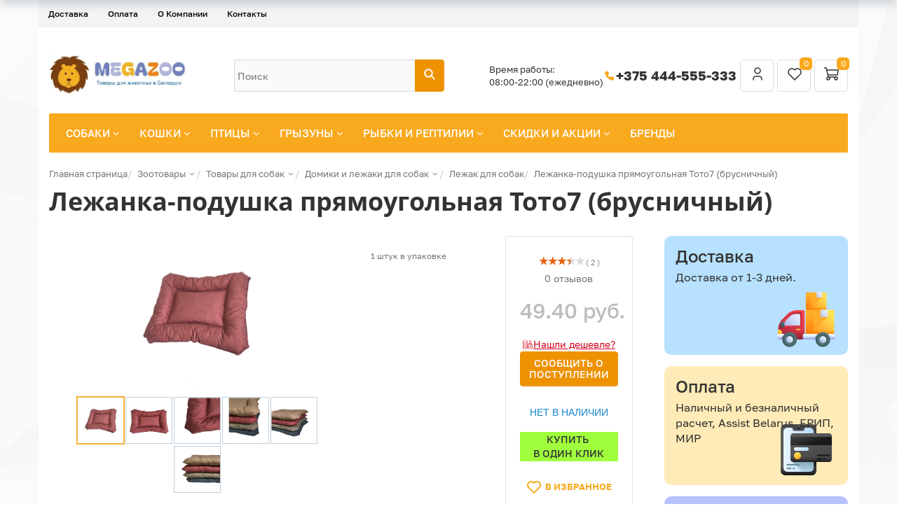

--- FILE ---
content_type: text/html; charset=UTF-8
request_url: https://www.megazoo.by/catalog/sobaki/domiki-i-lezhaki/lezhak/lezhanka-podushka-pryamougolnaya-toto7-brusnichnyy/
body_size: 52531
content:
<!DOCTYPE html>
<html xml:lang="ru" lang="ru">
<head itemscope itemtype="https://schema.org/WPHeader">
    <meta http-equiv="X-UA-Compatible" content="IE=edge" />
    <meta name="viewport" content="user-scalable=no, initial-scale=1.0, maximum-scale=1.0, width=device-width">
    <meta name="yandex-verification" content="466c0491eb3322e4" />
    <meta name="msapplication-TileColor" content="#da532c">
    <meta name="theme-color" content="#ffffff">
    <meta name="yandex-verification" content="e7f677204f402d43" />
<meta property="og:type" content="website">
<meta property="og:title" content="Лежанка-подушка прямоугольная Тото7 (брусничный) Лежак купить в Минске - MEGAZOO.BY"/>
<meta property="og:url" content="https://www.megazoo.by/catalog/sobaki/domiki-i-lezhaki/lezhak/lezhanka-podushka-pryamougolnaya-toto7-brusnichnyy/" />
<meta property="og:description" content="Интернет-магазин товаров для животных в Минске - зоотовары для собак, кошек, птиц, грызунов, рыбок и рептилий ✅ Собственный склад ✅ Бесплатная доставка ✅ Работаем без выходных">
<meta property="og:image" content="https://www.megazoo.by/include/logo.png">
    <title itemprop="headline">Лежанка-подушка прямоугольная Тото7 (брусничный) Лежак купить в Минске - MEGAZOO.BY</title>
    <style>
    

</style>
    <meta http-equiv="Content-Type" content="text/html; charset=UTF-8" />
<meta name="robots" content="index, follow" />
<meta name="keywords" content="Лежанка-подушка прямоугольная Тото7 (брусничный)" />
<meta name="description" itemprop="description" content="Лежанка-подушка прямоугольная Тото7 (брусничный) для собак за 49.40 руб. купить с доставкой по Минску и всей Беларуси. ☎ Звоните +375 444-555-333" />
<link rel="canonical" href="https://www.megazoo.by/catalog/sobaki/domiki-i-lezhaki/lezhak/lezhanka-podushka-pryamougolnaya-toto7-brusnichnyy/" />
<script data-skip-moving="true">(function(w, d, n) {var cl = "bx-core";var ht = d.documentElement;var htc = ht ? ht.className : undefined;if (htc === undefined || htc.indexOf(cl) !== -1){return;}var ua = n.userAgent;if (/(iPad;)|(iPhone;)/i.test(ua)){cl += " bx-ios";}else if (/Windows/i.test(ua)){cl += ' bx-win';}else if (/Macintosh/i.test(ua)){cl += " bx-mac";}else if (/Linux/i.test(ua) && !/Android/i.test(ua)){cl += " bx-linux";}else if (/Android/i.test(ua)){cl += " bx-android";}cl += (/(ipad|iphone|android|mobile|touch)/i.test(ua) ? " bx-touch" : " bx-no-touch");cl += w.devicePixelRatio && w.devicePixelRatio >= 2? " bx-retina": " bx-no-retina";if (/AppleWebKit/.test(ua)){cl += " bx-chrome";}else if (/Opera/.test(ua)){cl += " bx-opera";}else if (/Firefox/.test(ua)){cl += " bx-firefox";}ht.className = htc ? htc + " " + cl : cl;})(window, document, navigator);</script>



<link href="/bitrix/js/ui/design-tokens/dist/ui.design-tokens.min.css?171688594623463" type="text/css" rel="stylesheet"/>


<link href="/bitrix/css/main/themes/yellow/style.min.css?1490215383337" type="text/css" rel="stylesheet"/>
<link href="/bitrix/css/arturgolubev.countrymask/iti.min.css?17438936103236" type="text/css" rel="stylesheet"/>
<link href="/bitrix/css/arturgolubev.countrymask/iti-cng.min.css?17160407191046" type="text/css" rel="stylesheet"/>
<link href="/bitrix/cache/css/s1/new/page_1ba31e7718ad57743c9a810cd960941f/page_1ba31e7718ad57743c9a810cd960941f_v1.css?1768514070129847" type="text/css" rel="stylesheet"/>
<link href="/bitrix/cache/css/s1/new/default_195d02ed4a640d6707a14472df172a9b/default_195d02ed4a640d6707a14472df172a9b_v1.css?1768514070246" type="text/css" rel="stylesheet"/>
<link href="/bitrix/cache/css/s1/new/default_826ef08acdcdc4fe7a3c17a2002084a3/default_826ef08acdcdc4fe7a3c17a2002084a3_v1.css?176851407044058" type="text/css" rel="stylesheet"/>

<link href="/bitrix/cache/css/s1/new/template_0574de8150f1fb56757f2730af51d9d3/template_0574de8150f1fb56757f2730af51d9d3_v1.css?1768514069257636" type="text/css" rel="stylesheet" data-template-style="true"/>




<script type="extension/settings" data-extension="currency.currency-core">{"region":"by"}</script>



        
        
	



        <link rel="preconnect" href="https://mc.yandex.ru" crossorigin >
    <link rel="preconnect" href="https://bitrix.info" crossorigin >
    <link rel="preconnect" href="https://stats.g.doubleclick.net" crossorigin >
    <link rel="preconnect" href="https://cdn.retailrocket.net" crossorigin >
    <link rel="preconnect" href="https://cdn.retailrocket.ru" crossorigin >
    <link rel="preconnect" href="https://www.google.com" crossorigin >
    <link rel="preconnect" href="https://www.google.de" crossorigin >
    <link rel="preconnect" href="https://www.googletagmanager.com" crossorigin >
    <link rel="preconnect" href="https://www.google-analytics.com" crossorigin >
    <link rel="preconnect" href="https://tracking.retailrocket.net" crossorigin >


    <link rel="preload" as="font" href="/bitrix/templates/fonts/fontawesome-webfont.woff2?v=4.3.0" crossorigin />
    <link rel="preload" as="font" href="/bitrix/js/ui/fonts/opensans/opensans-regular.woff" crossorigin />
    <link rel="apple-touch-icon" sizes="180x180" href="/apple-touch-icon.png">
    <link rel="icon" type="image/png" sizes="16x16" href="/favicon-16x16.png">
    <link rel="icon" type="image/png" sizes="32x32" href="/favicon-32x32.png">
    <link rel="icon" type="image/png" sizes="16x16" href="/favicon-48x48.png">
    <link rel="icon" type="image/png" sizes="16x16" href="/favicon-96x96.png">
    <link rel="manifest" href="/site.webmanifest">
    <link rel="mask-icon" href="/safari-pinned-tab.svg" color="#5bbad5">
	    <script async data-skip-moving="true">window.lazySizesConfig = window.lazySizesConfig || {};lazySizesConfig.loadMode = 1;</script>

    
    <meta name="google-site-verification" content="BQYJ1RioB1n_amR0Nu6CZdHcLCHWt6ZWBU9ie3jdoAI" />
    
    </head>
<body class="bx-background-image bx-theme-yellow" >

   <!-- Google Tag Manager (noscript) -->
<noscript><iframe src="https://www.googletagmanager.com/ns.html?id=GTM-5PS9Z8S"
height="0" width="0" style="display:none;visibility:hidden"></iframe></noscript>
<!-- End Google Tag Manager (noscript) -->
<!-- Google Tag Manager -->
<!-- End Google Tag Manager -->

<!-- {/literal} END JIVOSITE CODE -->

<!-- Yandex.Metrika counter -->
<noscript><div><img src="https://mc.yandex.ru/watch/31188831" style="position:absolute; left:-9999px;" alt="" /></div></noscript>
<!-- /Yandex.Metrika counter -->

   <div id="panel"></div>

<div class="bx-wrapper" id="bx_eshop_wrap">
   
	<header class="bx-header">
         <div class="container">
            <div class="row">
               <div>
                   
<div class="bx-top-nav-static bx-top-nav bx-yellow" id="catalog_menu_LkGdQn">
	<nav class="bx-top-nav-container" id="cont_catalog_menu_LkGdQn">
		<ul class="bx-nav-list-1-lvl" id="ul_catalog_menu_LkGdQn">
		     <!-- first level-->
						<li
				class="bx-nav-1-lvl bx-nav-list-0-col bx-active mobile-visible"
				onmouseover="BX.CatalogMenu.itemOver(this);"
				onmouseout="BX.CatalogMenu.itemOut(this)"
								onclick="if (BX.hasClass(document.documentElement, 'bx-touch')) obj_catalog_menu_LkGdQn.clickInMobile(this, event);"
			>
				<a
                           					href="/catalog/"
									>
					<span>
						Каталог											</span>
				</a>
						</li>
		     <!-- first level-->
						<li
				class="bx-nav-1-lvl bx-nav-list-0-col"
				onmouseover="BX.CatalogMenu.itemOver(this);"
				onmouseout="BX.CatalogMenu.itemOut(this)"
								onclick="if (BX.hasClass(document.documentElement, 'bx-touch')) obj_catalog_menu_LkGdQn.clickInMobile(this, event);"
			>
				<a
                           					href="/about/delivery/"
									>
					<span>
						Доставка											</span>
				</a>
						</li>
		     <!-- first level-->
						<li
				class="bx-nav-1-lvl bx-nav-list-0-col"
				onmouseover="BX.CatalogMenu.itemOver(this);"
				onmouseout="BX.CatalogMenu.itemOut(this)"
								onclick="if (BX.hasClass(document.documentElement, 'bx-touch')) obj_catalog_menu_LkGdQn.clickInMobile(this, event);"
			>
				<a
                           					href="/about/howto/"
									>
					<span>
						Оплата											</span>
				</a>
						</li>
		     <!-- first level-->
						<li
				class="bx-nav-1-lvl bx-nav-list-1-col mobile-visible"
				onmouseover="BX.CatalogMenu.itemOver(this);"
				onmouseout="BX.CatalogMenu.itemOut(this)"
								onclick="if (BX.hasClass(document.documentElement, 'bx-touch')) obj_catalog_menu_LkGdQn.clickInMobile(this, event);"
			>
				<a
                           					href="/catalog/aktsii/"
									>
					<span>
						Скидки и акции											</span>
				</a>
						</li>
		     <!-- first level-->
						<li
				class="bx-nav-1-lvl bx-nav-list-0-col mobile-visible"
				onmouseover="BX.CatalogMenu.itemOver(this);"
				onmouseout="BX.CatalogMenu.itemOut(this)"
								onclick="if (BX.hasClass(document.documentElement, 'bx-touch')) obj_catalog_menu_LkGdQn.clickInMobile(this, event);"
			>
				<a
                           					href="/blog/"
									>
					<span>
						Блог											</span>
				</a>
						</li>
		     <!-- first level-->
						<li
				class="bx-nav-1-lvl bx-nav-list-0-col mobile-visible"
				onmouseover="BX.CatalogMenu.itemOver(this);"
				onmouseout="BX.CatalogMenu.itemOut(this)"
								onclick="if (BX.hasClass(document.documentElement, 'bx-touch')) obj_catalog_menu_LkGdQn.clickInMobile(this, event);"
			>
				<a
                           					href="/producer/"
									>
					<span>
						Бренды											</span>
				</a>
						</li>
		     <!-- first level-->
						<li
				class="bx-nav-1-lvl bx-nav-list-0-col"
				onmouseover="BX.CatalogMenu.itemOver(this);"
				onmouseout="BX.CatalogMenu.itemOut(this)"
								onclick="if (BX.hasClass(document.documentElement, 'bx-touch')) obj_catalog_menu_LkGdQn.clickInMobile(this, event);"
			>
				<a
                           					href="/about/"
									>
					<span>
						О Компании											</span>
				</a>
						</li>
		     <!-- first level-->
						<li
				class="bx-nav-1-lvl bx-nav-list-0-col"
				onmouseover="BX.CatalogMenu.itemOver(this);"
				onmouseout="BX.CatalogMenu.itemOut(this)"
								onclick="if (BX.hasClass(document.documentElement, 'bx-touch')) obj_catalog_menu_LkGdQn.clickInMobile(this, event);"
			>
				<a
                           					href="/about/contacts/"
									>
					<span>
						Контакты											</span>
				</a>
						</li>
		     <!-- first level-->
						<li
				class="bx-nav-1-lvl bx-nav-list-0-col mobile-visible"
				onmouseover="BX.CatalogMenu.itemOver(this);"
				onmouseout="BX.CatalogMenu.itemOut(this)"
								onclick="if (BX.hasClass(document.documentElement, 'bx-touch')) obj_catalog_menu_LkGdQn.clickInMobile(this, event);"
			>
				<a
                           					href="/personal/"
									>
					<span>
																	</span>
				</a>
						</li>
		     <!-- first level-->
						<li
				class="bx-nav-1-lvl bx-nav-list-0-col mobile-visible"
				onmouseover="BX.CatalogMenu.itemOver(this);"
				onmouseout="BX.CatalogMenu.itemOut(this)"
								onclick="if (BX.hasClass(document.documentElement, 'bx-touch')) obj_catalog_menu_LkGdQn.clickInMobile(this, event);"
			>
				<a
                           					href="/?logout=yes"
									>
					<span>
						Выйти											</span>
				</a>
						</li>
				</ul>
		<div style="clear: both;"></div>
	</nav>
</div>

               </div>
            </div>
         </div>

         <style>
            .message {background-color: #FF6115; padding: 0 0 20px; color: #FFF;}
               .message .row {margin: 0px 20px;}
         </style>
         
		<div class="bx-header-section container">
            <div class="bx-header-section-v2-wrapper">
    <div class="bx-header-section-v2">
        <div class="menu-logo-wrapper">
            <div class="bx-logo-container">
                <a class="bx-logo-block" href="/">
                    <img width="413" alt="Логотип.jpg" src="/upload/medialibrary/8eb/kx96fzu69iy5tcupcgum5k9z1xrrso19.jpg" height="159" title="Логотип.jpg"><br>
                 </a>
            </div>
        </div>


        <div class="bx-header-search-container">
            <div class="bx-header-search-wrapper">
                <div id="search" class="bx-search-wrapper">
	<form action="/search/">
		<div class="bx-search-container">
           <input id="title-search-input" type="text" name="q" value="" autocomplete="off" class="bx-search-control" placeholder="Поиск"/>
			<span class="bx-input-group-btn">
				<button class="btn btn-default" type="submit" name="s">
                    <svg xmlns="http://www.w3.org/2000/svg" width="18" height="18" viewBox="0 0 18 18" fill="none">
                      <g clip-path="url(#clip0_469_888)">
                        <path d="M7.5 12.75C10.3995 12.75 12.75 10.3995 12.75 7.5C12.75 4.60051 10.3995 2.25 7.5 2.25C4.60051 2.25 2.25 4.60051 2.25 7.5C2.25 10.3995 4.60051 12.75 7.5 12.75Z" stroke="white" stroke-width="2" stroke-linecap="round" stroke-linejoin="round"/>
                        <path d="M15.75 15.75L11.25 11.25" stroke="white" stroke-width="2" stroke-linecap="round" stroke-linejoin="round"/>
                      </g>
                      <defs>
                        <clipPath id="clip0_469_888">
                          <path d="M0 0H16C17.1046 0 18 0.895431 18 2V16C18 17.1046 17.1046 18 16 18H0V0Z" fill="white"/>
                        </clipPath>
                      </defs>
                    </svg>
                </button>
			</span>
		</div>
	</form>
</div>
            </div>
        </div>
        <div class="bx-header-company-info-container">
            <div class="bx-header-company-info-wrapper">
                <div class="company-schedule">
                    Время работы:<br>
08:00-22:00 (ежедневно)                </div>
                <div class="company-phone">
                    <span class="ico">
                        <svg xmlns="http://www.w3.org/2000/svg" width="18" height="18" viewBox="0 0 18 18" fill="none">
                          <g clip-path="url(#clip0_469_896)">
                            <path d="M3.75 3H6.75L8.25 6.75L6.375 7.875C7.17822 9.50365 8.49635 10.8218 10.125 11.625L11.25 9.75L15 11.25V14.25C15 14.6478 14.842 15.0294 14.5607 15.3107C14.2794 15.592 13.8978 15.75 13.5 15.75C10.5744 15.5722 7.81512 14.3299 5.74262 12.2574C3.67013 10.1849 2.42779 7.42555 2.25 4.5C2.25 4.10218 2.40804 3.72064 2.68934 3.43934C2.97064 3.15804 3.35218 3 3.75 3Z" fill="#F9A91D"/>
                          </g>
                          <defs>
                            <clipPath id="clip0_469_896">
                              <rect width="18" height="18" fill="white"/>
                            </clipPath>
                          </defs>
                        </svg>
                    </span>
                    <a href="tel:+375444555333">+375 444-555-333</a>                </div>
            </div>
            <div class="header-controls">
                <div id="bx_basketFKauiI" class="bx-basket bx-opener"><!--'start_frame_cache_bx_basketFKauiI'--><div class="bx-hdr-profile">
            <div class="bx-basket-block">
                            <a href="/login/?login=yes&backurl=%2Fcatalog%2Fsobaki%2Fdomiki-i-lezhaki%2Flezhak%2Flezhanka-podushka-pryamougolnaya-toto7-brusnichnyy%2F">
                    <svg xmlns="http://www.w3.org/2000/svg" width="24" height="24" viewBox="0 0 24 24" fill="none">
                        <g clip-path="url(#clip0_463_745)">
                            <path d="M12 11C14.2091 11 16 9.20914 16 7C16 4.79086 14.2091 3 12 3C9.79086 3 8 4.79086 8 7C8 9.20914 9.79086 11 12 11Z" stroke="#333333" stroke-width="1.5" stroke-linecap="round" stroke-linejoin="round"/>
                            <path d="M6 20V18.3333C6 17.4493 6.42143 16.6014 7.17157 15.9763C7.92172 15.3512 8.93913 15 10 15H14C15.0609 15 16.0783 15.3512 16.8284 15.9763C17.5786 16.6014 18 17.4493 18 18.3333V20" stroke="#333333" stroke-width="1.5" stroke-linecap="round" stroke-linejoin="round"/>
                        </g>
                        <defs>
                            <clipPath id="clip0_463_745">
                                <rect width="24" height="24" fill="white"/>
                            </clipPath>
                        </defs>
                    </svg>
                </a>
                    </div>
        <div class="bx-basket-block">
        
<a href="/personal/favorites/" class="header-favorites-btn">
    <svg xmlns="http://www.w3.org/2000/svg" width="24" height="24" viewBox="0 0 24 24" fill="none">
        <path d="M19.5044 12.5773L12.0083 20L4.51221 12.5773C4.01777 12.0962 3.62831 11.5181 3.36835 10.8791C3.10839 10.2402 2.98357 9.5544 3.00173 8.86487C3.0199 8.17535 3.18067 7.49705 3.47391 6.8727C3.76715 6.24834 4.18652 5.69146 4.7056 5.23711C5.22468 4.78275 5.83223 4.44078 6.49 4.23272C7.14776 4.02466 7.84149 3.95502 8.5275 4.02819C9.21351 4.10135 9.87693 4.31574 10.476 4.65784C11.0751 4.99995 11.5968 5.46237 12.0083 6.01597C12.4216 5.46638 12.944 5.00801 13.5426 4.66953C14.1413 4.33106 14.8034 4.11977 15.4875 4.04889C16.1715 3.97801 16.8629 4.04907 17.5182 4.25762C18.1736 4.46616 18.7788 4.8077 19.2961 5.26087C19.8134 5.71404 20.2315 6.26907 20.5243 6.89124C20.8172 7.5134 20.9784 8.1893 20.998 8.87664C21.0175 9.56397 20.895 10.2479 20.638 10.8857C20.381 11.5236 19.9951 12.1015 19.5044 12.5833" stroke="#333333" stroke-width="1.5" stroke-linecap="round" stroke-linejoin="round"/>
    </svg>
    <span>0</span>
</a>

    </div>
	                <div class="bx-basket-block">
                    <a href="/personal/cart/">
                        <svg xmlns="http://www.w3.org/2000/svg" width="24" height="24" viewBox="0 0 24 24" fill="none">
                            <g clip-path="url(#clip0_463_751)">
                                <path d="M7 20C8.10457 20 9 19.1046 9 18C9 16.8954 8.10457 16 7 16C5.89543 16 5 16.8954 5 18C5 19.1046 5.89543 20 7 20Z" stroke="#333333" stroke-width="1.5" stroke-linecap="round" stroke-linejoin="round"/>
                                <path d="M18 20C19.1046 20 20 19.1046 20 18C20 16.8954 19.1046 16 18 16C16.8954 16 16 16.8954 16 18C16 19.1046 16.8954 20 18 20Z" stroke="#333333" stroke-width="1.5" stroke-linecap="round" stroke-linejoin="round"/>
                                <path d="M18 16H7L4 3H1.5" stroke="#333333" stroke-width="1.5" stroke-linecap="round" stroke-linejoin="round"/>
                                <path d="M5 6H21L20 13H7" stroke="#333333" stroke-width="1.5" stroke-linecap="round" stroke-linejoin="round"/>
                            </g>
                            <defs>
                                <clipPath id="clip0_463_751">
                                    <rect width="24" height="24" fill="white"/>
                                </clipPath>
                            </defs>
                        </svg>
                        <span>
                            0                        </span>
                    </a>
                </div>
				
</div>
<!--'end_frame_cache_bx_basketFKauiI'--></div>
            </div>
        </div>
    </div>
</div>			<div class="row">
				<div class="col-md-12">
                    <div class="bx-top-nav hidden-xs bx-yellow" id="catalog_menu_XEVOpk">
	<nav class="bx-top-nav-container" id="cont_catalog_menu_XEVOpk">
		<ul class="bx-nav-list-1-lvl" id="ul_catalog_menu_XEVOpk">
		     <!-- first level-->
						<li
				class="bx-nav-1-lvl lvlNew bx-nav-list-2-col  bx-nav-parent"
				onmouseover="BX.CatalogMenu.itemOver(this);"
				onmouseout="BX.CatalogMenu.itemOut(this)"
									data-role="bx-menu-item"
								onclick="if (BX.hasClass(document.documentElement, 'bx-touch')) obj_catalog_menu_XEVOpk.clickInMobile(this, event);"
			>
				<a
					href="/catalog/sobaki/"
											onmouseover="obj_catalog_menu_XEVOpk.changeSectionPicure(this, '2199252275');"
									>
					<span>
						Собаки						<i class="fa fa-angle-down"></i>					</span>
				</a>
							<span class="bx-nav-parent-arrow" onclick="obj_catalog_menu_XEVOpk.toggleInMobile(this)"><i class="fa fa-angle-left"></i></span> <!-- for mobile -->
				<div class="bx-nav-2-lvl-container">
											<ul class="bx-nav-list-2-lvl">
						  <!-- second level-->
							<li class="bx-nav-2-lvl">
								<a
									href="/catalog/sobaki/korma-dlya-sobak/"
																			onmouseover="obj_catalog_menu_XEVOpk.changeSectionPicure(this, '1351560872');"
																		data-picture="/upload/iblock/88b/88bdea2730711c9c4f9a548c32b5e374.webp"
																	>
									<span>Корма и лакомства</span>
								</a>
														</li>
						  <!-- second level-->
							<li class="bx-nav-2-lvl">
								<a
									href="/catalog/sobaki/amunitsiya-dlya-sobak/"
																			onmouseover="obj_catalog_menu_XEVOpk.changeSectionPicure(this, '1130255695');"
																		data-picture="/upload/resize_cache/iblock/7b3/240_700_1/7b3f7d195d4efca584a935df86c8b17d.webp"
																	>
									<span>Амуниция</span>
								</a>
														</li>
						  <!-- second level-->
							<li class="bx-nav-2-lvl">
								<a
									href="/catalog/sobaki/tualety-i-pelenki-dlya-sobak/"
																			onmouseover="obj_catalog_menu_XEVOpk.changeSectionPicure(this, '3832516620');"
																		data-picture="/upload/resize_cache/iblock/4d6/240_700_1/4d6b5f7004b0a1027f1bd2f644f1a384.webp"
																	>
									<span>Туалеты и пеленки</span>
								</a>
														</li>
						  <!-- second level-->
							<li class="bx-nav-2-lvl">
								<a
									href="/catalog/sobaki/sumki-i-perenoski/"
																			onmouseover="obj_catalog_menu_XEVOpk.changeSectionPicure(this, '185123946');"
																		data-picture="/upload/resize_cache/iblock/cf2/240_700_1/cf22a2752faedf72fca140a6e09f8c1e.webp"
																	>
									<span>Сумки и переноски</span>
								</a>
														</li>
						  <!-- second level-->
							<li class="bx-nav-2-lvl">
								<a
									href="/catalog/sobaki/domiki-i-lezhaki/"
																			onmouseover="obj_catalog_menu_XEVOpk.changeSectionPicure(this, '2788766692');"
																		data-picture="/upload/resize_cache/iblock/49e/240_700_1/49e3284f4237425e4a16549694e3be0c.webp"
																	>
									<span>Домики и лежаки</span>
								</a>
														</li>
						  <!-- second level-->
							<li class="bx-nav-2-lvl">
								<a
									href="/catalog/sobaki/kletki-i-volery/"
																			onmouseover="obj_catalog_menu_XEVOpk.changeSectionPicure(this, '1396700475');"
																		data-picture="/upload/iblock/237/237f924a7bf70dbcaca2a9b2af38d24c.webp"
																	>
									<span>Клетки</span>
								</a>
														</li>
						  <!-- second level-->
							<li class="bx-nav-2-lvl">
								<a
									href="/catalog/sobaki/ukhod-i-zabota-dog/"
																			onmouseover="obj_catalog_menu_XEVOpk.changeSectionPicure(this, '1861294375');"
																		data-picture="/upload/resize_cache/iblock/62e/240_700_1/62edae93f72d7ecb0e6ce5e296caac3f.png"
																	>
									<span>Уход и забота</span>
								</a>
														</li>
						  <!-- second level-->
							<li class="bx-nav-2-lvl">
								<a
									href="/catalog/sobaki/dressura/"
																			onmouseover="obj_catalog_menu_XEVOpk.changeSectionPicure(this, '2645640782');"
																		data-picture="/upload/resize_cache/iblock/8cc/240_700_1/8cc7022cbecd888aa974da3e1a620f0f.webp"
																	>
									<span>Дрессура</span>
								</a>
														</li>
						  <!-- second level-->
							<li class="bx-nav-2-lvl">
								<a
									href="/catalog/sobaki/igrushki-dlya-sobak/"
																			onmouseover="obj_catalog_menu_XEVOpk.changeSectionPicure(this, '81572098');"
																		data-picture="/upload/resize_cache/iblock/e40/240_700_1/e405452d451767cb86f8b1b562599581.webp"
																	>
									<span>Игрушки</span>
								</a>
														</li>
						  <!-- second level-->
							<li class="bx-nav-2-lvl">
								<a
									href="/catalog/sobaki/miski-i-stoyki/"
																			onmouseover="obj_catalog_menu_XEVOpk.changeSectionPicure(this, '3605712116');"
																		data-picture="/upload/resize_cache/iblock/a48/240_700_1/a48f57d7d03a7959978f1a5b5740e683.webp"
																	>
									<span>Миски, стойки, кормушки</span>
								</a>
														</li>
						  <!-- second level-->
							<li class="bx-nav-2-lvl">
								<a
									href="/catalog/sobaki/vitaminy-lakomstva-dobavki/"
																			onmouseover="obj_catalog_menu_XEVOpk.changeSectionPicure(this, '746384308');"
																		data-picture="/upload/resize_cache/iblock/7f0/240_700_1/7f0379bf58fdd1cc803cbbcd66de61d9.webp"
																	>
									<span>Витамины, лакомства, добавки</span>
								</a>
														</li>
						  <!-- second level-->
							<li class="bx-nav-2-lvl">
								<a
									href="/catalog/sobaki/antitsarapki-dlya-sobak/"
																			onmouseover="obj_catalog_menu_XEVOpk.changeSectionPicure(this, '2188143984');"
																		data-picture="/upload/resize_cache/iblock/350/240_700_1/350a723f91a1d3a39730bff090a1f440.webp"
																	>
									<span>Антицарапки</span>
								</a>
														</li>
						  <!-- second level-->
							<li class="bx-nav-2-lvl">
								<a
									href="/catalog/sobaki/sredstva-ot-blokh-i-kleshchey/"
																			onmouseover="obj_catalog_menu_XEVOpk.changeSectionPicure(this, '1564683484');"
																		data-picture="/upload/iblock/220/22039f41d8d5c89bf67ab5fad073cb31.jpg"
																	>
									<span>Средства от блох и клещей</span>
								</a>
														</li>
						  <!-- second level-->
							<li class="bx-nav-2-lvl">
								<a
									href="/catalog/sobaki/aksessuary-dlya-avtomobilya/"
																			onmouseover="obj_catalog_menu_XEVOpk.changeSectionPicure(this, '2018596416');"
																		data-picture="/upload/resize_cache/iblock/9e3/240_700_1/9e34712703d0a5d2f4cd6d0292a3db7a.webp"
																	>
									<span>Автомобильные аксессуары</span>
								</a>
														</li>
						  <!-- second level-->
							<li class="bx-nav-2-lvl">
								<a
									href="/catalog/sobaki/odezhda-i-ukrasheniya/"
																			onmouseover="obj_catalog_menu_XEVOpk.changeSectionPicure(this, '3368530002');"
																		data-picture="/upload/resize_cache/iblock/ca0/240_700_1/ca0cc60b1ebc6e0083527916aae493f1.webp"
																	>
									<span>Одежда, украшения, обувь</span>
								</a>
														</li>
						  <!-- second level-->
							<li class="bx-nav-2-lvl">
								<a
									href="/catalog/sobaki/bicycle-accessories/"
																			onmouseover="obj_catalog_menu_XEVOpk.changeSectionPicure(this, '2019609845');"
																		data-picture="/upload/resize_cache/iblock/7b7/240_700_1/7b7f4336fb4027c06888f3e32458b2e2.webp"
																	>
									<span>Аксессуары для велосипеда</span>
								</a>
														</li>
												</ul>
																<div class="bx-nav-list-2-lvl bx-nav-catinfo dbg" data-role="desc-img-block">
							<a href="/catalog/sobaki/">
								<img class="lazylaod" data-src="/upload/iblock/60b/60bedabc32f28a7cfc5003f116b0ae6d.webp" alt="">
							</a>
							<p></p>
						</div>
						<div class="bx-nav-catinfo-back"></div>
									</div>
						</li>
		     <!-- first level-->
						<li
				class="bx-nav-1-lvl lvlNew bx-nav-list-3-col  bx-nav-parent"
				onmouseover="BX.CatalogMenu.itemOver(this);"
				onmouseout="BX.CatalogMenu.itemOut(this)"
									data-role="bx-menu-item"
								onclick="if (BX.hasClass(document.documentElement, 'bx-touch')) obj_catalog_menu_XEVOpk.clickInMobile(this, event);"
			>
				<a
					href="/catalog/koshki/"
											onmouseover="obj_catalog_menu_XEVOpk.changeSectionPicure(this, '4155297314');"
									>
					<span>
						Кошки						<i class="fa fa-angle-down"></i>					</span>
				</a>
							<span class="bx-nav-parent-arrow" onclick="obj_catalog_menu_XEVOpk.toggleInMobile(this)"><i class="fa fa-angle-left"></i></span> <!-- for mobile -->
				<div class="bx-nav-2-lvl-container">
											<ul class="bx-nav-list-2-lvl">
						  <!-- second level-->
							<li class="bx-nav-2-lvl">
								<a
									href="/catalog/koshki/korma-dlya-koshek/"
																			onmouseover="obj_catalog_menu_XEVOpk.changeSectionPicure(this, '197814459');"
																		data-picture="/upload/resize_cache/iblock/09c/240_700_1/09c9d27138148f45684389be67384e8f.webp"
																	>
									<span>Корма и лакомства</span>
								</a>
														</li>
						  <!-- second level-->
							<li class="bx-nav-2-lvl">
								<a
									href="/catalog/koshki/napolniteli-dlya-koshek/"
																			onmouseover="obj_catalog_menu_XEVOpk.changeSectionPicure(this, '1280543354');"
																		data-picture="/upload/resize_cache/iblock/a80/240_700_1/a803094486f47d3e5b0598e59b369b55.webp"
																	>
									<span>Наполнители</span>
								</a>
														</li>
						  <!-- second level-->
							<li class="bx-nav-2-lvl">
								<a
									href="/catalog/koshki/tualety-i-prinadlezhnosti-k-nim/"
																			onmouseover="obj_catalog_menu_XEVOpk.changeSectionPicure(this, '37531890');"
																		data-picture="/upload/resize_cache/iblock/264/240_700_1/264d0fef9a63644f0fc070089ddd4824.webp"
																	>
									<span>Лотки, совки</span>
								</a>
														</li>
						  <!-- second level-->
							<li class="bx-nav-2-lvl">
								<a
									href="/catalog/koshki/perenoski-dlya-koshek/"
																			onmouseover="obj_catalog_menu_XEVOpk.changeSectionPicure(this, '2988556266');"
																		data-picture="/upload/resize_cache/iblock/d9e/240_700_1/d9e34c6c598393b6ce3d8c49c37fa66b.webp"
																	>
									<span>Переноски</span>
								</a>
														</li>
						  <!-- second level-->
							<li class="bx-nav-2-lvl">
								<a
									href="/catalog/koshki/ukhod-i-zabota/"
																			onmouseover="obj_catalog_menu_XEVOpk.changeSectionPicure(this, '4171702563');"
																		data-picture="/upload/resize_cache/iblock/f50/240_700_1/f50e9adc20c6780c58912e1c7c30e466.webp"
																	>
									<span>Груминг, воротники</span>
								</a>
														</li>
						  <!-- second level-->
							<li class="bx-nav-2-lvl">
								<a
									href="/catalog/koshki/amunitsiya-i-gruming/"
																			onmouseover="obj_catalog_menu_XEVOpk.changeSectionPicure(this, '3715009663');"
																		data-picture="/upload/resize_cache/iblock/7f4/240_700_1/7f4f0980958511477e515381e32a6f6c.webp"
																	>
									<span>Поводки и ошейники</span>
								</a>
														</li>
						  <!-- second level-->
							<li class="bx-nav-2-lvl">
								<a
									href="/catalog/koshki/otkidny-dvertsy/"
																			onmouseover="obj_catalog_menu_XEVOpk.changeSectionPicure(this, '3503077369');"
																		data-picture="/upload/resize_cache/iblock/a30/240_700_1/a30785916dd96a478a7df598ac5e2020.webp"
																	>
									<span>Откидные дверцы</span>
								</a>
														</li>
						  <!-- second level-->
							<li class="bx-nav-2-lvl">
								<a
									href="/catalog/koshki/sredstva-ot-blokh-i-kleshchey-cat/"
																			onmouseover="obj_catalog_menu_XEVOpk.changeSectionPicure(this, '2021948376');"
																		data-picture="/upload/iblock/397/397f667f1d1b90a2fa19293acb5bf85b.jpg"
																	>
									<span>Средства от блох и клещей</span>
								</a>
														</li>
						  <!-- second level-->
							<li class="bx-nav-2-lvl">
								<a
									href="/catalog/koshki/kogtetochki/"
																			onmouseover="obj_catalog_menu_XEVOpk.changeSectionPicure(this, '998841141');"
																		data-picture="/upload/iblock/a74/a7492d406887ee85f68ef15315db8071.jpg"
																	>
									<span>Когтеточки</span>
								</a>
														</li>
						  <!-- second level-->
							<li class="bx-nav-2-lvl">
								<a
									href="/catalog/koshki/miski-dlya-koshek/"
																			onmouseover="obj_catalog_menu_XEVOpk.changeSectionPicure(this, '491337827');"
																		data-picture="/upload/resize_cache/iblock/886/240_700_1/886377273e47b868dde8242fc4dd8d14.webp"
																	>
									<span>Миски, коврики</span>
								</a>
														</li>
						  <!-- second level-->
							<li class="bx-nav-2-lvl">
								<a
									href="/catalog/koshki/igrushki-i-draznilki-dlya-koshek/"
																			onmouseover="obj_catalog_menu_XEVOpk.changeSectionPicure(this, '2395552622');"
																		data-picture="/upload/resize_cache/iblock/dff/240_700_1/dff1796da3465aaa5e4aa0e4a37282d5.webp"
																	>
									<span>Игрушки</span>
								</a>
														</li>
						  <!-- second level-->
							<li class="bx-nav-2-lvl">
								<a
									href="/catalog/koshki/domiki-lezhaki-tonneli/"
																			onmouseover="obj_catalog_menu_XEVOpk.changeSectionPicure(this, '1844193560');"
																		data-picture="/upload/resize_cache/iblock/5cd/240_700_1/5cd7074833f9a22a11f067a4ea67b345.webp"
																	>
									<span>Домики и лежаки</span>
								</a>
														</li>
						  <!-- second level-->
							<li class="bx-nav-2-lvl">
								<a
									href="/catalog/koshki/antitsarapki-dlya-koshek-i-kotov/"
																			onmouseover="obj_catalog_menu_XEVOpk.changeSectionPicure(this, '207985828');"
																		data-picture="/upload/resize_cache/iblock/9e3/240_700_1/9e3e0a9b4b9f46dca1f055ab0159843b.webp"
																	>
									<span>Антицарапки</span>
								</a>
														</li>
						  <!-- second level-->
							<li class="bx-nav-2-lvl">
								<a
									href="/catalog/koshki/vitaminy-i-lakomstva/"
																			onmouseover="obj_catalog_menu_XEVOpk.changeSectionPicure(this, '1157224083');"
																		data-picture="/upload/resize_cache/iblock/1d4/240_700_1/1d4cb6fe6b2f2407f589afc2b961a7bb.png"
																	>
									<span>Витамины, добавки, лакомства</span>
								</a>
														</li>
						  <!-- second level-->
							<li class="bx-nav-2-lvl">
								<a
									href="/catalog/koshki/nabory-dlya-vykarmlivaniya-kotyat/"
																			onmouseover="obj_catalog_menu_XEVOpk.changeSectionPicure(this, '3842417685');"
																		data-picture="/upload/resize_cache/iblock/199/240_700_1/199fe8c27b0be79d597dac6aee61230b.webp"
																	>
									<span>Наборы для вскармливания</span>
								</a>
														</li>
						  <!-- second level-->
							<li class="bx-nav-2-lvl">
								<a
									href="/catalog/koshki/odezhda-i-ukrashenia/"
																			onmouseover="obj_catalog_menu_XEVOpk.changeSectionPicure(this, '3737883035');"
																		data-picture="/upload/resize_cache/iblock/db8/240_700_1/db80b7f0063349a0f89f5307fe48d03e.jpg"
																	>
									<span>Одежда и аксессуары</span>
								</a>
														</li>
						  <!-- second level-->
							<li class="bx-nav-2-lvl">
								<a
									href="/catalog/koshki/koshachya-myata/"
																			onmouseover="obj_catalog_menu_XEVOpk.changeSectionPicure(this, '2966540431');"
																		data-picture="/upload/resize_cache/iblock/0fb/240_700_1/0fbd9f79405709dd68b8f120013abf0b.webp"
																	>
									<span>Кошачья мята</span>
								</a>
														</li>
						  <!-- second level-->
							<li class="bx-nav-2-lvl">
								<a
									href="/catalog/koshki/correction/"
																			onmouseover="obj_catalog_menu_XEVOpk.changeSectionPicure(this, '4084404324');"
																		data-picture="/upload/resize_cache/iblock/55f/240_700_1/55fd31f36b90a17cec7daa4fb37870b3.jpg"
																	>
									<span>Коррекция поведения</span>
								</a>
														</li>
												</ul>
											<ul class="bx-nav-list-2-lvl">
						  <!-- second level-->
							<li class="bx-nav-2-lvl">
								<a
									href="/catalog/koshki/cosmetics-and-care-products/"
																			onmouseover="obj_catalog_menu_XEVOpk.changeSectionPicure(this, '751004155');"
																		data-picture="/upload/resize_cache/iblock/052/240_700_1/052b089389e7740661a0df866771db10.jpg"
																	>
									<span>Косметика и средства по уходу</span>
								</a>
														</li>
												</ul>
																<div class="bx-nav-list-2-lvl bx-nav-catinfo dbg" data-role="desc-img-block">
							<a href="/catalog/koshki/">
								<img class="lazylaod" data-src="/upload/iblock/06b/06bec2711d07d6742f8e3b0648b0fd7f.webp" alt="">
							</a>
							<p></p>
						</div>
						<div class="bx-nav-catinfo-back"></div>
									</div>
						</li>
		     <!-- first level-->
						<li
				class="bx-nav-1-lvl lvlNew bx-nav-list-2-col  bx-nav-parent"
				onmouseover="BX.CatalogMenu.itemOver(this);"
				onmouseout="BX.CatalogMenu.itemOut(this)"
									data-role="bx-menu-item"
								onclick="if (BX.hasClass(document.documentElement, 'bx-touch')) obj_catalog_menu_XEVOpk.clickInMobile(this, event);"
			>
				<a
					href="/catalog/ptitsy/"
											onmouseover="obj_catalog_menu_XEVOpk.changeSectionPicure(this, '2467066835');"
									>
					<span>
						Птицы						<i class="fa fa-angle-down"></i>					</span>
				</a>
							<span class="bx-nav-parent-arrow" onclick="obj_catalog_menu_XEVOpk.toggleInMobile(this)"><i class="fa fa-angle-left"></i></span> <!-- for mobile -->
				<div class="bx-nav-2-lvl-container">
											<ul class="bx-nav-list-2-lvl">
						  <!-- second level-->
							<li class="bx-nav-2-lvl">
								<a
									href="/catalog/ptitsy/kletki-dlya-ptits/"
																			onmouseover="obj_catalog_menu_XEVOpk.changeSectionPicure(this, '3138446891');"
																		data-picture="/upload/resize_cache/iblock/912/240_700_1/xqqw0qa0vtfr0or2fw3l72k0qisog5dn.webp"
																	>
									<span>Клетки для птиц</span>
								</a>
														</li>
						  <!-- second level-->
							<li class="bx-nav-2-lvl">
								<a
									href="/catalog/ptitsy/korma-dlya-ptits/"
																			onmouseover="obj_catalog_menu_XEVOpk.changeSectionPicure(this, '2303691069');"
																		data-picture="/upload/resize_cache/iblock/e3f/240_700_1/q17og2o3a2i4qkha96agb18kvqakr4dl.webp"
																	>
									<span>Сухие корма</span>
								</a>
														</li>
						  <!-- second level-->
							<li class="bx-nav-2-lvl">
								<a
									href="/catalog/ptitsy/igrushki-dlya-ptits/"
																			onmouseover="obj_catalog_menu_XEVOpk.changeSectionPicure(this, '1118143369');"
																		data-picture="/upload/resize_cache/iblock/e4b/240_700_1/zhjzpyoyadhr9xr8sxr3dcjwodqb7ux0.webp"
																	>
									<span>Игрушки, аксессуары для клетки птиц</span>
								</a>
														</li>
						  <!-- second level-->
							<li class="bx-nav-2-lvl">
								<a
									href="/catalog/ptitsy/lakomstva-dlya-ptits/"
																			onmouseover="obj_catalog_menu_XEVOpk.changeSectionPicure(this, '3084247613');"
																		data-picture="/upload/resize_cache/iblock/f31/240_700_1/j7yhdrs5h1r1o9ngv1teipxvs779m8xl.webp"
																	>
									<span>Лакомства</span>
								</a>
														</li>
						  <!-- second level-->
							<li class="bx-nav-2-lvl">
								<a
									href="/catalog/ptitsy/waterers-feeders/"
																			onmouseover="obj_catalog_menu_XEVOpk.changeSectionPicure(this, '3126623828');"
																		data-picture="/upload/resize_cache/iblock/0e4/240_700_1/kz9yqmclge9mkyjg102hqpeyzhk8s7kn.webp"
																	>
									<span>Поилки, кормушки</span>
								</a>
														</li>
						  <!-- second level-->
							<li class="bx-nav-2-lvl">
								<a
									href="/catalog/ptitsy/vitamins-supplements/"
																			onmouseover="obj_catalog_menu_XEVOpk.changeSectionPicure(this, '3283897814');"
																		data-picture="/upload/resize_cache/iblock/4e7/240_700_1/64txxazzrmmx7uqyjg04ewxtnhib1rxf.jpg"
																	>
									<span>Витамины и добавки</span>
								</a>
														</li>
						  <!-- second level-->
							<li class="bx-nav-2-lvl">
								<a
									href="/catalog/ptitsy/means-parasites/"
																			onmouseover="obj_catalog_menu_XEVOpk.changeSectionPicure(this, '503221219');"
																		data-picture="/upload/iblock/0c3/ssjuhb0kuys0oab38qq8cyg7bneqwxyt.webp"
																	>
									<span>Средства для паразитов</span>
								</a>
														</li>
						  <!-- second level-->
							<li class="bx-nav-2-lvl">
								<a
									href="/catalog/ptitsy/carrying-birds/"
																			onmouseover="obj_catalog_menu_XEVOpk.changeSectionPicure(this, '4181776913');"
																		data-picture="/upload/resize_cache/iblock/188/240_700_1/ldz9wvwkgxzvl3qbof7icckyi1h2vaqj.webp"
																	>
									<span>Переноски</span>
								</a>
														</li>
						  <!-- second level-->
							<li class="bx-nav-2-lvl">
								<a
									href="/catalog/ptitsy/fillers-mats/"
																			onmouseover="obj_catalog_menu_XEVOpk.changeSectionPicure(this, '1657013050');"
																		data-picture="/upload/resize_cache/iblock/22d/240_700_1/e08ioxhrzz9xcsx5l0r47cs43qo831u9.webp"
																	>
									<span>Наполнители, подстилки</span>
								</a>
														</li>
						  <!-- second level-->
							<li class="bx-nav-2-lvl">
								<a
									href="/catalog/ptitsy/bathing/"
																			onmouseover="obj_catalog_menu_XEVOpk.changeSectionPicure(this, '3533763789');"
																		data-picture="/upload/resize_cache/iblock/021/240_700_1/c0bpjzdkm1yxp1gxmj4yt8ikict62m6i.webp"
																	>
									<span>Купалки</span>
								</a>
														</li>
						  <!-- second level-->
							<li class="bx-nav-2-lvl">
								<a
									href="/catalog/ptitsy/tools-for-home-and-cell/"
																			onmouseover="obj_catalog_menu_XEVOpk.changeSectionPicure(this, '212657519');"
																		data-picture="/upload/iblock/ddc/6thnlf1ebi187ktkcqlll1jnzvsubopm.jpg"
																	>
									<span>Средства для дома и клетки</span>
								</a>
														</li>
						  <!-- second level-->
							<li class="bx-nav-2-lvl">
								<a
									href="/catalog/ptitsy/grooming-birds/"
																			onmouseover="obj_catalog_menu_XEVOpk.changeSectionPicure(this, '375143226');"
																		data-picture="/upload/resize_cache/iblock/66f/240_700_1/l1bycl4u3zqkgajzk0wdbbhhaersbfp9.webp"
																	>
									<span>Груминг</span>
								</a>
														</li>
						  <!-- second level-->
							<li class="bx-nav-2-lvl">
								<a
									href="/catalog/ptitsy/podstavki-dlya-kletok/"
																			onmouseover="obj_catalog_menu_XEVOpk.changeSectionPicure(this, '3860794645');"
																		data-picture="/upload/resize_cache/iblock/606/240_700_1/v335pe2p6lbzgluct1zqi7he1mohd4q2.webp"
																	>
									<span>Подставки для клеток</span>
								</a>
														</li>
												</ul>
																<div class="bx-nav-list-2-lvl bx-nav-catinfo dbg" data-role="desc-img-block">
							<a href="/catalog/ptitsy/">
								<img class="lazylaod" data-src="/upload/iblock/491/4915fd3a4b1956791449210bf5cc115b.webp" alt="">
							</a>
							<p></p>
						</div>
						<div class="bx-nav-catinfo-back"></div>
									</div>
						</li>
		     <!-- first level-->
						<li
				class="bx-nav-1-lvl lvlNew bx-nav-list-2-col  bx-nav-parent"
				onmouseover="BX.CatalogMenu.itemOver(this);"
				onmouseout="BX.CatalogMenu.itemOut(this)"
									data-role="bx-menu-item"
								onclick="if (BX.hasClass(document.documentElement, 'bx-touch')) obj_catalog_menu_XEVOpk.clickInMobile(this, event);"
			>
				<a
					href="/catalog/gryzuny/"
											onmouseover="obj_catalog_menu_XEVOpk.changeSectionPicure(this, '523369664');"
									>
					<span>
						Грызуны						<i class="fa fa-angle-down"></i>					</span>
				</a>
							<span class="bx-nav-parent-arrow" onclick="obj_catalog_menu_XEVOpk.toggleInMobile(this)"><i class="fa fa-angle-left"></i></span> <!-- for mobile -->
				<div class="bx-nav-2-lvl-container">
											<ul class="bx-nav-list-2-lvl">
						  <!-- second level-->
							<li class="bx-nav-2-lvl">
								<a
									href="/catalog/gryzuny/kletki-dlya-gryzunov/"
																			onmouseover="obj_catalog_menu_XEVOpk.changeSectionPicure(this, '669820995');"
																		data-picture="/upload/iblock/846/84643bcd4108b860cd5d6ab1b18125db.jpg"
																	>
									<span>Клетки</span>
								</a>
														</li>
						  <!-- second level-->
							<li class="bx-nav-2-lvl">
								<a
									href="/catalog/gryzuny/korma-dlya-gryzunov/"
																			onmouseover="obj_catalog_menu_XEVOpk.changeSectionPicure(this, '2284228125');"
																		data-picture="/upload/resize_cache/iblock/8ad/240_700_1/fz6jhzknb5uw4wms0jmumthzefgt3eq9.webp"
																	>
									<span>Сухой корм</span>
								</a>
														</li>
						  <!-- second level-->
							<li class="bx-nav-2-lvl">
								<a
									href="/catalog/gryzuny/domiki-dlya-gryzunov/"
																			onmouseover="obj_catalog_menu_XEVOpk.changeSectionPicure(this, '284812497');"
																		data-picture="/upload/resize_cache/iblock/d59/240_700_1/osltlm0uudol9aw08t2sjt0ucgm59flx.webp"
																	>
									<span>Домики, гамаки, манежи</span>
								</a>
														</li>
						  <!-- second level-->
							<li class="bx-nav-2-lvl">
								<a
									href="/catalog/gryzuny/lakomstva-dlya-gryzunov/"
																			onmouseover="obj_catalog_menu_XEVOpk.changeSectionPicure(this, '2872426703');"
																		data-picture="/upload/resize_cache/iblock/58c/240_700_1/53r26m3ii0hzzyigvfplx94gv7534cnx.webp"
																	>
									<span>Лакомства</span>
								</a>
														</li>
						  <!-- second level-->
							<li class="bx-nav-2-lvl">
								<a
									href="/catalog/gryzuny/bowls-waterers/"
																			onmouseover="obj_catalog_menu_XEVOpk.changeSectionPicure(this, '212422850');"
																		data-picture="/upload/resize_cache/iblock/e43/240_700_1/qmr08bfh5r6dfompju8rcghehn7jpyjz.webp"
																	>
									<span>Миски, поилки</span>
								</a>
														</li>
						  <!-- second level-->
							<li class="bx-nav-2-lvl">
								<a
									href="/catalog/gryzuny/igrushki-dlya-gryzunov/"
																			onmouseover="obj_catalog_menu_XEVOpk.changeSectionPicure(this, '3785374115');"
																		data-picture="/upload/iblock/2d5/2d5d0ec02c5d1e04b1e61af7b8ba9be5.jpg"
																	>
									<span>Колеса, шары</span>
								</a>
														</li>
						  <!-- second level-->
							<li class="bx-nav-2-lvl">
								<a
									href="/catalog/gryzuny/napolniteligrizyni/"
																			onmouseover="obj_catalog_menu_XEVOpk.changeSectionPicure(this, '116033118');"
																		data-picture="/upload/resize_cache/iblock/6f0/240_700_1/4t4of0c468esme0bsahqfrj3gia8gyq6.webp"
																	>
									<span>Наполнители, сено</span>
								</a>
														</li>
						  <!-- second level-->
							<li class="bx-nav-2-lvl">
								<a
									href="/catalog/gryzuny/toys/"
																			onmouseover="obj_catalog_menu_XEVOpk.changeSectionPicure(this, '2424361481');"
																		data-picture="/upload/resize_cache/iblock/9d3/240_700_1/l565im2oz3rxm10pzxnnyqirb1bmlj4j.webp"
																	>
									<span>Игрушки</span>
								</a>
														</li>
						  <!-- second level-->
							<li class="bx-nav-2-lvl">
								<a
									href="/catalog/gryzuny/toilets-bathing/"
																			onmouseover="obj_catalog_menu_XEVOpk.changeSectionPicure(this, '245695481');"
																		data-picture="/upload/resize_cache/iblock/dba/240_700_1/4l4so1ybdztyo0q00ubnuncujnxqtc5d.webp"
																	>
									<span>Туалеты, купалки</span>
								</a>
														</li>
						  <!-- second level-->
							<li class="bx-nav-2-lvl">
								<a
									href="/catalog/gryzuny/amunitsiya/"
																			onmouseover="obj_catalog_menu_XEVOpk.changeSectionPicure(this, '1817158817');"
																		data-picture="/upload/iblock/3a2/3a21e3415ca83d87a9f7d403141d8281.jpg"
																	>
									<span>Амуниция</span>
								</a>
														</li>
						  <!-- second level-->
							<li class="bx-nav-2-lvl">
								<a
									href="/catalog/gryzuny/grooming/"
																			onmouseover="obj_catalog_menu_XEVOpk.changeSectionPicure(this, '3156074030');"
																		data-picture="/upload/resize_cache/iblock/4e0/240_700_1/634e03zgap56u9wfcod33i2ph8yozku0.jpg"
																	>
									<span>Груминг</span>
								</a>
														</li>
						  <!-- second level-->
							<li class="bx-nav-2-lvl">
								<a
									href="/catalog/gryzuny/sredstva-po-ukhodu/"
																			onmouseover="obj_catalog_menu_XEVOpk.changeSectionPicure(this, '1789007031');"
																		data-picture="/upload/resize_cache/iblock/e1b/240_700_1/93vsl3qc8neft06fsewwfo37m0gkjxk5.webp"
																	>
									<span>Средства по уходу</span>
								</a>
														</li>
						  <!-- second level-->
							<li class="bx-nav-2-lvl">
								<a
									href="/catalog/gryzuny/funds-from-fleas-and-ticks/"
																			onmouseover="obj_catalog_menu_XEVOpk.changeSectionPicure(this, '3965046196');"
																		data-picture="/upload/resize_cache/iblock/1b9/240_700_1/sh4aoy46qd9ndqpbbt785jolajjc7frj.webp"
																	>
									<span>Средства от блох и клещей</span>
								</a>
														</li>
						  <!-- second level-->
							<li class="bx-nav-2-lvl">
								<a
									href="/catalog/gryzuny/carrying-rodents/"
																			onmouseover="obj_catalog_menu_XEVOpk.changeSectionPicure(this, '3777528600');"
																		data-picture="/upload/resize_cache/iblock/af6/240_700_1/nhokhak4ig3xapq2qb4tr12jkyml7x2a.webp"
																	>
									<span>Переноски</span>
								</a>
														</li>
												</ul>
																<div class="bx-nav-list-2-lvl bx-nav-catinfo dbg" data-role="desc-img-block">
							<a href="/catalog/gryzuny/">
								<img class="lazylaod" data-src="/upload/iblock/4cd/4cd406a682597765f1240425da53713c.webp" alt="">
							</a>
							<p></p>
						</div>
						<div class="bx-nav-catinfo-back"></div>
									</div>
						</li>
		     <!-- first level-->
						<li
				class="bx-nav-1-lvl lvlNew bx-nav-list-2-col  bx-nav-parent"
				onmouseover="BX.CatalogMenu.itemOver(this);"
				onmouseout="BX.CatalogMenu.itemOut(this)"
									data-role="bx-menu-item"
								onclick="if (BX.hasClass(document.documentElement, 'bx-touch')) obj_catalog_menu_XEVOpk.clickInMobile(this, event);"
			>
				<a
					href="/catalog/rybki/"
											onmouseover="obj_catalog_menu_XEVOpk.changeSectionPicure(this, '1306539624');"
									>
					<span>
						Рыбки и рептилии						<i class="fa fa-angle-down"></i>					</span>
				</a>
							<span class="bx-nav-parent-arrow" onclick="obj_catalog_menu_XEVOpk.toggleInMobile(this)"><i class="fa fa-angle-left"></i></span> <!-- for mobile -->
				<div class="bx-nav-2-lvl-container">
											<ul class="bx-nav-list-2-lvl">
						  <!-- second level-->
							<li class="bx-nav-2-lvl">
								<a
									href="/catalog/rybki/akvariumy/"
																			onmouseover="obj_catalog_menu_XEVOpk.changeSectionPicure(this, '3866772942');"
																		data-picture="/upload/resize_cache/iblock/d0e/240_700_1/t6dcntzxg6fw6m1l4zx2u0lpmcvkvuo0.webp"
																	>
									<span>Аквариумы</span>
								</a>
														</li>
						  <!-- second level-->
							<li class="bx-nav-2-lvl">
								<a
									href="/catalog/rybki/tumby-pod-akvarium/"
																			onmouseover="obj_catalog_menu_XEVOpk.changeSectionPicure(this, '2655946000');"
																		data-picture="/upload/resize_cache/iblock/ca3/240_700_1/zlkp1b7knwd1wiorjtk34qfmb04by9nm.webp"
																	>
									<span>Тумбы под аквариум</span>
								</a>
														</li>
						  <!-- second level-->
							<li class="bx-nav-2-lvl">
								<a
									href="/catalog/rybki/korm-dlya-ryb/"
																			onmouseover="obj_catalog_menu_XEVOpk.changeSectionPicure(this, '4241535723');"
																		data-picture="/upload/resize_cache/iblock/94e/240_700_1/94ed6db3b8b7c261c148f0d89a7f098d.jpg"
																	>
									<span>Корм для рыб</span>
								</a>
														</li>
						  <!-- second level-->
							<li class="bx-nav-2-lvl">
								<a
									href="/catalog/rybki/korm-dlya-zemnovodnykh-i-presmykayushchikhsya/"
																			onmouseover="obj_catalog_menu_XEVOpk.changeSectionPicure(this, '1539543363');"
																		data-picture="/upload/resize_cache/iblock/3e6/240_700_1/bcfp4x33853bfqs2i8w8vbvrjzp4vp1i.webp"
																	>
									<span>Корм для земноводных и пресиыкающихся</span>
								</a>
														</li>
						  <!-- second level-->
							<li class="bx-nav-2-lvl">
								<a
									href="/catalog/rybki/dekoratsii/"
																			onmouseover="obj_catalog_menu_XEVOpk.changeSectionPicure(this, '4186090561');"
																		data-picture="/upload/resize_cache/iblock/adc/240_700_1/mktxcbixf6vs64quh2r30pzth76cp1g9.webp"
																	>
									<span>Декорации для аквариума</span>
								</a>
														</li>
						  <!-- second level-->
							<li class="bx-nav-2-lvl">
								<a
									href="/catalog/rybki/komplektuyushchie-dlya-akvariuma/"
																			onmouseover="obj_catalog_menu_XEVOpk.changeSectionPicure(this, '1165561050');"
																		data-picture="/upload/resize_cache/iblock/271/240_700_1/27197dab5c1c3ee95f5e4b16c5665e8d.jpg"
																	>
									<span>Комплектующие для аквариума</span>
								</a>
														</li>
						  <!-- second level-->
							<li class="bx-nav-2-lvl">
								<a
									href="/catalog/rybki/grunt-pesok-graviy/"
																			onmouseover="obj_catalog_menu_XEVOpk.changeSectionPicure(this, '3090360869');"
																		data-picture="/upload/resize_cache/iblock/21b/240_700_1/swqocjw42o1i0pfv3luz08smfll2as7w.webp"
																	>
									<span>Грунт, песок, гравий для аквариума</span>
								</a>
														</li>
						  <!-- second level-->
							<li class="bx-nav-2-lvl">
								<a
									href="/catalog/rybki/meristemnye-rasteniya/"
																			onmouseover="obj_catalog_menu_XEVOpk.changeSectionPicure(this, '3495212653');"
																		data-picture="/upload/resize_cache/iblock/3c0/240_700_1/2g8pyh1bn1icvufjvsfdahubpikrqgaw.webp"
																	>
									<span>Меристемные растения</span>
								</a>
														</li>
						  <!-- second level-->
							<li class="bx-nav-2-lvl">
								<a
									href="/catalog/rybki/lekarstvennye-sredstva/"
																			onmouseover="obj_catalog_menu_XEVOpk.changeSectionPicure(this, '1770684481');"
																		data-picture="/upload/resize_cache/iblock/77f/240_700_1/d9i5wofqjpcvughvk4kc13y6u5bt9j5w.webp"
																	>
									<span>Лекарственные и иные средства</span>
								</a>
														</li>
						  <!-- second level-->
							<li class="bx-nav-2-lvl">
								<a
									href="/catalog/rybki/terrariums-and-accessories/"
																			onmouseover="obj_catalog_menu_XEVOpk.changeSectionPicure(this, '1986685998');"
																		data-picture="/upload/resize_cache/iblock/9c7/240_700_1/9c7b90b39eee85bfc5d638ca7f210785.jpg"
																	>
									<span>Террариумы и аксессуары</span>
								</a>
														</li>
												</ul>
																<div class="bx-nav-list-2-lvl bx-nav-catinfo dbg" data-role="desc-img-block">
							<a href="/catalog/rybki/">
								<img class="lazylaod" data-src="/upload/resize_cache/iblock/786/240_700_1/786da2374c08cc18b4d67546a4322bee.webp" alt="">
							</a>
							<p></p>
						</div>
						<div class="bx-nav-catinfo-back"></div>
									</div>
						</li>
		     <!-- first level-->
						<li
				class="bx-nav-1-lvl lvlNew bx-nav-list-2-col  bx-nav-parent"
				onmouseover="BX.CatalogMenu.itemOver(this);"
				onmouseout="BX.CatalogMenu.itemOut(this)"
									data-role="bx-menu-item"
								onclick="if (BX.hasClass(document.documentElement, 'bx-touch')) obj_catalog_menu_XEVOpk.clickInMobile(this, event);"
			>
				<a
					href="/catalog/aktsii/"
											onmouseover="obj_catalog_menu_XEVOpk.changeSectionPicure(this, '4277210010');"
									>
					<span>
						Скидки и акции						<i class="fa fa-angle-down"></i>					</span>
				</a>
							<span class="bx-nav-parent-arrow" onclick="obj_catalog_menu_XEVOpk.toggleInMobile(this)"><i class="fa fa-angle-left"></i></span> <!-- for mobile -->
				<div class="bx-nav-2-lvl-container">
											<ul class="bx-nav-list-2-lvl">
						  <!-- second level-->
							<li class="bx-nav-2-lvl">
								<a
									href="/catalog/aktsii/for-dogs/"
																			onmouseover="obj_catalog_menu_XEVOpk.changeSectionPicure(this, '43182238');"
																		data-picture="/upload/resize_cache/iblock/8c3/240_700_1/wu5bbyw2w6m7wngzoopk3sm7vhilqpr8.webp"
																	>
									<span>Для собак</span>
								</a>
														</li>
						  <!-- second level-->
							<li class="bx-nav-2-lvl">
								<a
									href="/catalog/aktsii/for-cats/"
																			onmouseover="obj_catalog_menu_XEVOpk.changeSectionPicure(this, '1309499028');"
																		data-picture="/upload/resize_cache/iblock/c26/240_700_1/l76viyuld6xp5nw4icjlauqryri5vymq.webp"
																	>
									<span>Для кошек</span>
								</a>
														</li>
						  <!-- second level-->
							<li class="bx-nav-2-lvl">
								<a
									href="/catalog/aktsii/for-rodents/"
																			onmouseover="obj_catalog_menu_XEVOpk.changeSectionPicure(this, '2350450686');"
																		data-picture="/upload/resize_cache/iblock/c86/240_700_1/ju1gyigt8o4vvo9o6fhhzkn28pafwtwv.webp"
																	>
									<span>Для грызунов</span>
								</a>
														</li>
						  <!-- second level-->
							<li class="bx-nav-2-lvl">
								<a
									href="/catalog/aktsii/for-the-birds/"
																			onmouseover="obj_catalog_menu_XEVOpk.changeSectionPicure(this, '61956120');"
																		data-picture="/upload/resize_cache/iblock/5be/240_700_1/hant15tuijwajje0vc1r2tkvohiucy6s.webp"
																	>
									<span>Для птиц</span>
								</a>
														</li>
						  <!-- second level-->
							<li class="bx-nav-2-lvl">
								<a
									href="/catalog/aktsii/for-reptiles/"
																			onmouseover="obj_catalog_menu_XEVOpk.changeSectionPicure(this, '3232304921');"
																		data-picture="/upload/resize_cache/iblock/ee5/240_700_1/52yfasf36261x2afy58koad0uremrf19.webp"
																	>
									<span>Для рептилий</span>
								</a>
														</li>
						  <!-- second level-->
							<li class="bx-nav-2-lvl">
								<a
									href="/catalog/aktsii/for-fish/"
																			onmouseover="obj_catalog_menu_XEVOpk.changeSectionPicure(this, '4011861012');"
																		data-picture="/upload/resize_cache/iblock/4f7/240_700_1/vhwcua7tt9ho5t6fphwctz4gqul4ntt6.webp"
																	>
									<span>Для рыбок</span>
								</a>
														</li>
												</ul>
																<div class="bx-nav-list-2-lvl bx-nav-catinfo dbg" data-role="desc-img-block">
							<a href="/catalog/aktsii/">
								<img class="lazylaod" data-src="/upload/resize_cache/iblock/a11/240_700_1/giuecyhkmqazgqeqiwmt6jne5xbfrz0c.webp" alt="">
							</a>
							<p></p>
						</div>
						<div class="bx-nav-catinfo-back"></div>
									</div>
						</li>
		     <!-- first level-->
						<li
				class="bx-nav-1-lvl lvlNew bx-nav-list-0-col "
				onmouseover="BX.CatalogMenu.itemOver(this);"
				onmouseout="BX.CatalogMenu.itemOut(this)"
								onclick="if (BX.hasClass(document.documentElement, 'bx-touch')) obj_catalog_menu_XEVOpk.clickInMobile(this, event);"
			>
				<a
					href="/producer/"
									>
					<span>
						Бренды											</span>
				</a>
						</li>
				</ul>
		<div style="clear: both;"></div>
	</nav>
</div>


<!--менюшка селект-->
<!--

  <select class="main_menu_mobile" id="js_main_menu_mbl" autocomplete='off'>
    <option value="">Выберите категорию</option>
              <option selected="selected" value="" style="background-color:#e6e6e6;"> </option>
        </select>

-->
				</div>
			</div>

            						<div class="row">
<!--                -->                <br>
<!--                -->				<div class="col-lg-12" id="navigation">
					<div class="bx-breadcrumb" itemprop="http://schema.org/breadcrumb" itemscope itemtype="http://schema.org/BreadcrumbList">
			<div class="bx-breadcrumb-item" id="bx_breadcrumb_0" itemprop="itemListElement" itemscope itemtype="http://schema.org/ListItem">
				
				<a href="/" title="Главная страница" itemprop="item">
					<span itemprop="name">Главная страница</span>
				</a>
				<meta itemprop="position" content="1" /></div>
			<div class="bx-breadcrumb-item with-dropdown" id="bx_breadcrumb_1" itemprop="itemListElement" itemscope itemtype="http://schema.org/ListItem">
				<i class="separator">/</i>
				<a href="/catalog/" title="Зоотовары" itemprop="item">
					<span itemprop="name">Зоотовары</span>
				</a>
				<meta itemprop="position" content="2" /><span class="dropdown-ico"></span><div class="bx-dropdown-menu"><div class="dropdown-items-wrapper"><a class="dropdown-item" href="/catalog/sobaki/">Собаки</a><a class="dropdown-item" href="/catalog/koshki/">Кошки</a><a class="dropdown-item" href="/catalog/ptitsy/">Птицы</a><a class="dropdown-item" href="/catalog/gryzuny/">Грызуны</a><a class="dropdown-item" href="">Кошки</a><a class="dropdown-item" href="/catalog/rybki/">Рыбки и рептилии</a><a class="dropdown-item" href="/catalog/aktsii/">Скидки и акции</a></div></div></div>
			<div class="bx-breadcrumb-item with-dropdown" id="bx_breadcrumb_2" itemprop="itemListElement" itemscope itemtype="http://schema.org/ListItem">
				<i class="separator">/</i>
				<a href="/catalog/sobaki/" title="Товары для собак" itemprop="item">
					<span itemprop="name">Товары для собак</span>
				</a>
				<meta itemprop="position" content="3" /><span class="dropdown-ico"></span><div class="bx-dropdown-menu"><div class="dropdown-items-wrapper"><a class="dropdown-item" href="/catalog/sobaki/korma-dlya-sobak/">Корма и лакомства</a><a class="dropdown-item" href="/catalog/sobaki/amunitsiya-dlya-sobak/">Амуниция</a><a class="dropdown-item" href="/catalog/sobaki/tualety-i-pelenki-dlya-sobak/">Туалеты и пеленки</a><a class="dropdown-item" href="/catalog/sobaki/sumki-i-perenoski/">Сумки и переноски</a><a class="dropdown-item" href="/catalog/sobaki/domiki-i-lezhaki/">Домики и лежаки</a><a class="dropdown-item" href="/catalog/sobaki/kletki-i-volery/">Клетки</a><a class="dropdown-item" href="/catalog/sobaki/ukhod-i-zabota-dog/">Уход и забота</a><a class="dropdown-item" href="/catalog/sobaki/dressura/">Дрессура</a><a class="dropdown-item" href="/catalog/sobaki/igrushki-dlya-sobak/">Игрушки</a><a class="dropdown-item" href="/catalog/sobaki/miski-i-stoyki/">Миски, стойки, кормушки</a><a class="dropdown-item" href="/catalog/sobaki/vitaminy-lakomstva-dobavki/">Витамины, лакомства, добавки</a><a class="dropdown-item" href="/catalog/sobaki/antitsarapki-dlya-sobak/">Антицарапки</a><a class="dropdown-item" href="/catalog/sobaki/sredstva-ot-blokh-i-kleshchey/">Средства от блох и клещей</a><a class="dropdown-item" href="/catalog/sobaki/aksessuary-dlya-avtomobilya/">Автомобильные аксессуары</a><a class="dropdown-item" href="/catalog/sobaki/odezhda-i-ukrasheniya/">Одежда, украшения, обувь</a><a class="dropdown-item" href="/catalog/sobaki/bicycle-accessories/">Аксессуары для велосипеда</a></div></div></div>
			<div class="bx-breadcrumb-item with-dropdown" id="bx_breadcrumb_3" itemprop="itemListElement" itemscope itemtype="http://schema.org/ListItem">
				<i class="separator">/</i>
				<a href="/catalog/sobaki/domiki-i-lezhaki/" title="Домики и лежаки для собак" itemprop="item">
					<span itemprop="name">Домики и лежаки для собак</span>
				</a>
				<meta itemprop="position" content="4" /><span class="dropdown-ico"></span><div class="bx-dropdown-menu"><div class="dropdown-items-wrapper"><a class="dropdown-item" href="/catalog/sobaki/domiki-i-lezhaki/domik/">Домик</a><a class="dropdown-item" href="/catalog/sobaki/domiki-i-lezhaki/lezhak/">Лежак</a><a class="dropdown-item" href="/catalog/sobaki/domiki-i-lezhaki/podstilki/">Подстилка</a></div></div></div>
			<div class="bx-breadcrumb-item" id="bx_breadcrumb_4" itemprop="itemListElement" itemscope itemtype="http://schema.org/ListItem">
				<i class="separator">/</i>
				<a href="/catalog/sobaki/domiki-i-lezhaki/lezhak/" title="Лежак для собак" itemprop="item">
					<span itemprop="name">Лежак для собак</span>
				</a>
				<meta itemprop="position" content="5" /></div>
			<div class="bx-breadcrumb-item">
				<i class="separator">/</i>
				<span>Лежанка-подушка прямоугольная Тото7 (брусничный)</span></div><div style="clear:both"></div></div>				</div>
			</div>
			<h1 class="bx-title dbg_title" id="pagetitle">Лежанка-подушка прямоугольная Тото7 (брусничный)</h1>


      

		</div>
	</header>

	<div class="workarea">
		<div class="container bx-content-seection">
			<div class="row">
			
                     <div class="bx-content col-xs-12"><div class='row'>
    <div class='col-md-9 col-sm-8'>
        <div class="bx-catalog-element bx-yellow" id="bx_117848907_37471"
	itemscope itemtype="http://schema.org/Product">
	<div class="container-fluid">
				<div class="row">
			<div class="col-md-6 col-sm-12">
				<div class="product-item-detail-slider-container" id="bx_117848907_37471_big_slider">
					<span class="product-item-detail-slider-close" data-entity="close-popup"></span>
					<div class="product-item-detail-slider-block
						"
						data-entity="images-slider-block">
						<span class="product-item-detail-slider-left" data-entity="slider-control-left" style="display: none;"></span>
						<span class="product-item-detail-slider-right" data-entity="slider-control-right" style="display: none;"></span>
						<div class="product-item-label-text product-item-label-big product-item-label-top product-item-label-right" id="bx_117848907_37471_sticker"
							style="display: none;">
													</div>
														<div class="product-item-label-ring product-item-label-big product-item-label-top product-item-label-left" id="bx_117848907_37471_dsc_pict"
									style="display: none;">
								</div>
														<div class="product-item-detail-slider-images-container" data-entity="images-container">
																<div class="product-item-detail-slider-image active" data-entity="image" data-id="1290124">
										<img class="lazyload" data-src="/upload/iblock/f42/3u5h08p0j2163o8260ece6jrhhesgjpk.jpg" alt="Лежанка-подушка прямоугольная Тото7 (брусничный)" title="Лежанка-подушка прямоугольная Тото7 (брусничный)" itemprop="image">
									</div>
																		<div class="product-item-detail-slider-image" data-entity="image" data-id="1318195">
										<img class="lazyload" data-src="/upload/iblock/48f/swsphvi1zzfqbiw0qhfw9muvddysv39t.jpg" alt="Лежанка-подушка прямоугольная Тото7 (брусничный)" title="Лежанка-подушка прямоугольная Тото7 (брусничный)">
									</div>
																		<div class="product-item-detail-slider-image" data-entity="image" data-id="1318196">
										<img class="lazyload" data-src="/upload/iblock/e65/cyyl0t3p56dp1penf34e8ftb4n1m4z24.jpg" alt="Лежанка-подушка прямоугольная Тото7 (брусничный)" title="Лежанка-подушка прямоугольная Тото7 (брусничный)">
									</div>
																		<div class="product-item-detail-slider-image" data-entity="image" data-id="1318197">
										<img class="lazyload" data-src="/upload/iblock/d2f/dtjzim4b4gg716husj4buac3wyd385ws.jpg" alt="Лежанка-подушка прямоугольная Тото7 (брусничный)" title="Лежанка-подушка прямоугольная Тото7 (брусничный)">
									</div>
																		<div class="product-item-detail-slider-image" data-entity="image" data-id="1318198">
										<img class="lazyload" data-src="/upload/iblock/544/34mo1km9sa3ya4nucffs4qgf5q16xl40.jpg" alt="Лежанка-подушка прямоугольная Тото7 (брусничный)" title="Лежанка-подушка прямоугольная Тото7 (брусничный)">
									</div>
																		<div class="product-item-detail-slider-image" data-entity="image" data-id="1318199">
										<img class="lazyload" data-src="/upload/iblock/d7d/j7coars2s0mdis7t6tcc0lp2j70ih9t5.jpg" alt="Лежанка-подушка прямоугольная Тото7 (брусничный)" title="Лежанка-подушка прямоугольная Тото7 (брусничный)">
									</div>
															</div>
					</div>
													<div class="product-item-detail-slider-controls-block" id="bx_117848907_37471_slider_cont_55755" style="display: ;">
																			<div class="product-item-detail-slider-controls-image active"
											data-entity="slider-control" data-value="55755_1290124">
											<img class="lazyload" data-src="/upload/iblock/f42/3u5h08p0j2163o8260ece6jrhhesgjpk.jpg">
										</div>
																				<div class="product-item-detail-slider-controls-image"
											data-entity="slider-control" data-value="55755_1318195">
											<img class="lazyload" data-src="/upload/iblock/48f/swsphvi1zzfqbiw0qhfw9muvddysv39t.jpg">
										</div>
																				<div class="product-item-detail-slider-controls-image"
											data-entity="slider-control" data-value="55755_1318196">
											<img class="lazyload" data-src="/upload/iblock/e65/cyyl0t3p56dp1penf34e8ftb4n1m4z24.jpg">
										</div>
																				<div class="product-item-detail-slider-controls-image"
											data-entity="slider-control" data-value="55755_1318197">
											<img class="lazyload" data-src="/upload/iblock/d2f/dtjzim4b4gg716husj4buac3wyd385ws.jpg">
										</div>
																				<div class="product-item-detail-slider-controls-image"
											data-entity="slider-control" data-value="55755_1318198">
											<img class="lazyload" data-src="/upload/iblock/544/34mo1km9sa3ya4nucffs4qgf5q16xl40.jpg">
										</div>
																				<div class="product-item-detail-slider-controls-image"
											data-entity="slider-control" data-value="55755_1318199">
											<img class="lazyload" data-src="/upload/iblock/d7d/j7coars2s0mdis7t6tcc0lp2j70ih9t5.jpg">
										</div>
																		</div>
																<div class="product-item-detail-slider-controls-block" id="bx_117848907_37471_slider_cont_55756" style="display: none;">
																			<div class="product-item-detail-slider-controls-image active"
											data-entity="slider-control" data-value="55756_1290124">
											<img class="lazyload" data-src="/upload/iblock/f42/3u5h08p0j2163o8260ece6jrhhesgjpk.jpg">
										</div>
																				<div class="product-item-detail-slider-controls-image"
											data-entity="slider-control" data-value="55756_1318195">
											<img class="lazyload" data-src="/upload/iblock/48f/swsphvi1zzfqbiw0qhfw9muvddysv39t.jpg">
										</div>
																				<div class="product-item-detail-slider-controls-image"
											data-entity="slider-control" data-value="55756_1318196">
											<img class="lazyload" data-src="/upload/iblock/e65/cyyl0t3p56dp1penf34e8ftb4n1m4z24.jpg">
										</div>
																				<div class="product-item-detail-slider-controls-image"
											data-entity="slider-control" data-value="55756_1318197">
											<img class="lazyload" data-src="/upload/iblock/d2f/dtjzim4b4gg716husj4buac3wyd385ws.jpg">
										</div>
																				<div class="product-item-detail-slider-controls-image"
											data-entity="slider-control" data-value="55756_1318198">
											<img class="lazyload" data-src="/upload/iblock/544/34mo1km9sa3ya4nucffs4qgf5q16xl40.jpg">
										</div>
																				<div class="product-item-detail-slider-controls-image"
											data-entity="slider-control" data-value="55756_1318199">
											<img class="lazyload" data-src="/upload/iblock/d7d/j7coars2s0mdis7t6tcc0lp2j70ih9t5.jpg">
										</div>
																		</div>
												</div>
			</div>
			<div class="col-md-6 col-sm-12">
				<div class="row">
					<div class="col-sm-6">
						<div class="product-item-detail-info-section">
																		<div class="product-item-detail-info-container">
																									<dl class="product-item-detail-properties art">
																											</dl>
													<!--													<dl class="product-item-detail-properties  art" id="--><!--"></dl>-->
													<dl class="atevi_ch_product art" id="bx_117848907_37471_main_sku_prop"></dl>
																									<div class="q-in-pack"><span>1</span> штук в упаковке</div>
											</div>
																	</div>
					</div>
					<div class="col-sm-6">
						<div class="product-item-detail-pay-block">
																		<div class="product-item-detail-info-container" >
																							<div itemprop="aggregateRating" itemscope itemtype="https://schema.org/AggregateRating" class="hidden">
													<span class="hidden" itemprop="ratingValue">3.44</span> <span class="hidden" itemprop="reviewCount">2</span>
												</div>
																							<table align="center" class="bx_item_detail_rating">
	<tr>
		<td>
			<div class="bx_item_rating">
				<div class="bx_stars_container">
					<div id="bx_vo_2_37471_sBq3II_stars" class="bx_stars_bg"></div>
					<div id="bx_vo_2_37471_sBq3II_progr" class="bx_stars_progress"></div>
				</div>
			</div>
		</td>
		<td>
			<span id="bx_vo_2_37471_sBq3II_rating" class="bx_stars_rating_votes">(0)</span>
		</td>
	</tr>
</table>
                                                <div id="comments-counter" data-entity="tab" data-value="comments" style="text-align: center;">
                                                    <a href="#comments">0 отзывов</a>                                                </div>
                                            </div>
																					<div class="product-item-detail-info-container">
																							<div class="product-item-detail-price-old" id="bx_117848907_37471_old_price"
													style="display: none;">
																									</div>
																							<div class="product-item-detail-price-current
                                                                                                    out-of-stock
                                                " id="bx_117848907_37471_price">
												49.40 руб.											</div>
																							<div class="item_economy_price" id="bx_117848907_37471_price_discount"
													style="display: none;">
																									</div>
																						</div>
                                        <div class="found-cheaper-container" id="bx_117848907_37471_found_cheaper">
                                            <div class="cheaper-icon"><div></div></div>
                                            <div class="cheaper-text">Нашли дешевле?</div>
                                        </div>
																					<div class="product-item-detail-info-container"
												style="display: none;"												data-entity="price-ranges-block">
												<div class="product-item-detail-info-container-title">
													Цены													<span data-entity="price-ranges-ratio-header">
														(цена за 1 шт)
													</span>
												</div>
												<dl class="product-item-detail-properties" data-entity="price-ranges-body">
																									</dl>
											</div>
																							<div class="product-item-detail-info-container" id="bx_117848907_37471_quant_limit" style="display: none;">
													<div class="product-item-detail-info-container-title">
														Наличие:
														<span class="product-item-quantity" data-entity="quantity-limit-value"></span>
													</div>
												</div>
																							<div class="product-item-detail-info-container" style="display: none;"
												data-entity="quantity-block">
												<div class="product-item-detail-info-container-title"></div>
												<div class="product-item-amount">
													<div class="product-item-amount-field-container">
														<span class="product-item-amount-field-btn-minus no-select" id="bx_117848907_37471_quant_down"></span>
														<input class="product-item-amount-field" id="bx_117848907_37471_quantity" type="number"
															value="1">
														<span class="product-item-amount-field-btn-plus no-select" id="bx_117848907_37471_quant_up"></span>
														<span class="product-item-amount-description-container">
															<span id="bx_117848907_37471_quant_measure">
																шт															</span>
															<span id="bx_117848907_37471_price_total"></span>
														</span>
													</div>
												</div>
											</div>
																					<div data-entity="main-button-container">

											<div id="bx_117848907_37471_basket_actions" style="display: none;">
																									<div class="product-item-detail-info-container">
														<a class="btn btn-default product-item-detail-buy-button" id="bx_117848907_37471_add_basket_link"
															href="javascript:void(0);">
															<span>В корзину</span>
														</a>
													</div>




																								</div>

																							<div class="product-item-detail-info-container">
														<span id="bx_117848907_37471_subscribe"
			class="subscribe btn btn-default product-item-detail-buy-button"
			data-item="37471"
			style="">
		<span>
			Сообщить о поступлении		</span>
	</span>
	<input type="hidden" id="bx_117848907_37471_subscribe_hidden">

													</div>
																							<div class="product-item-detail-info-container">
												<a class="btn btn-link product-item-detail-buy-button" id="bx_117848907_37471_not_avail"
													href="javascript:void(0)"
													rel="nofollow" style="display: ;">
													Нет в наличии												</a>
											</div>
										</div>


										
																										<button class="click-one" id="btn-one-click" data-module="buyoneclick" data-id="37471">Купить <br>в один клик</button>

                            <div class="product-item-detail-info-container favorite-container">
                                <button class="favorite-btn" id="bx_117848907_37471_fav_btn"
    data-props=""
>
    <svg xmlns="http://www.w3.org/2000/svg" width="33" height="33" viewBox="0 0 33 33" fill="none">
        <path d="M24.5044 17.5773L17.0083 25L9.51221 17.5773C9.01777 17.0962 8.62831 16.5181 8.36835 15.8791C8.10839 15.2402 7.98357 14.5544 8.00173 13.8649C8.0199 13.1753 8.18067 12.4971 8.47391 11.8727C8.76715 11.2483 9.18652 10.6915 9.7056 10.2371C10.2247 9.78275 10.8322 9.44078 11.49 9.23272C12.1478 9.02466 12.8415 8.95502 13.5275 9.02819C14.2135 9.10135 14.8769 9.31574 15.476 9.65784C16.0751 9.99995 16.5968 10.4624 17.0083 11.016C17.4216 10.4664 17.944 10.008 18.5426 9.66953C19.1413 9.33106 19.8034 9.11977 20.4875 9.04889C21.1715 8.97801 21.8629 9.04907 22.5182 9.25762C23.1736 9.46616 23.7788 9.8077 24.2961 10.2609C24.8134 10.714 25.2315 11.2691 25.5243 11.8912C25.8172 12.5134 25.9784 13.1893 25.998 13.8766C26.0175 14.564 25.895 15.2479 25.638 15.8857C25.381 16.5236 24.9951 17.1015 24.5044 17.5833" stroke="#F9A91D" stroke-width="2" stroke-linecap="round" stroke-linejoin="round"/>
    </svg>

            <span>
            В избранное
        </span>
    </button>
                            </div>
																									</div>
					</div>
				</div>
			</div>
		</div>
		<div class="row">
			<div class="col-xs-12">
							</div>
		</div>
		<div class="row">
            <div class="brandblock-wrapper col-sm-4 col-md-3">
                <div>
                    <div class="bx_item_detail_inc_two" id="bx_IblockBrand_xXGM1R"><div id="brand_37471_BrandReference_200_xXGM1R" class="brandblock-container">
    <div class="brandblock-wrap"><a href="/producer/toto/" target="_blank"><span id="brand_37471_BrandReference_200_xXGM1R_vidget" class="brandblock-block" style="background-image:url('/upload/resize_cache/uf/aaa/120_50_1/djhim0zfovsahuy5ktb4o75ir5facr6u.jpg');"></span></a></div>
    </div>    </div>
    <div style="clear: both;"></div>
                </div>
            </div>
			<div class="col-sm-8 col-md-9">
				<div class="row" id="bx_117848907_37471_tabs">
					<div class="col-xs-12">
						<div class="product-item-detail-tabs-container">
							<ul class="product-item-detail-tabs-list">
								                                    <li class="product-item-detail-tab active" data-entity="tab" data-value="description">
                                        <a href="javascript:void(0);" class="product-item-detail-tab-link">
                                            <span>Описание</span>
                                        </a>
                                    </li>
                                    								<li class="product-item-detail-tab" data-entity="tab" data-value="delivery">
										<a href="javascript:void(0);" class="product-item-detail-tab-link">
											<span>Доставка и оплата</span>
										</a>
									</li>
																	<li class="product-item-detail-tab" data-entity="tab" data-value="comments">
										<a href="javascript:void(0);" class="product-item-detail-tab-link">
											<span>Отзывы</span>
										</a>
									</li>
																</ul>
						</div>
					</div>
				</div>
				<div class="row" id="bx_117848907_37471_tab_containers">
					<div class="col-xs-12">
						                            <div class="product-item-detail-tab-content active" data-entity="tab-container" data-value="description"
                                 itemprop="description">
                                                                    <dl class="product-item-detail-properties">
                                                                                    <dt>Бренд</dt>
                                            <dd><a href="/producer/toto/">ТОТО (Беларусь)</a></dd>
                                                                                    <dt>Размер животного</dt>
                                            <dd><a href="/catalog/lezhak-dlya-sobak-razmer/miniatyurnye-porody/">Миниатюрные породы</a> / <a href="/catalog/lezhak-dlya-sobak-razmer/melkie-porody/">Мелкие породы</a> / <a href="/catalog/lezhak-dlya-sobak-razmer/srednie-porody/">Средние породы</a></dd>
                                                                            </dl>
                                                                        <dl class="product-item-detail-properties" id="bx_117848907_37471_sku_prop"></dl>
                                    
                                                                <div class="hide-text">
                                    
                                    <b>Лежанка-подушка прямоугольная Тото7 (брусничный)</b> - стильная квадратная лежанка, которая имеет форму подушки с невысокими бортами для маленьких пород собак и кошек.&nbsp;<br>
 <br>
 Лежак отлично подойдет для таких пород, как: йорк, шпиц, чихуахуа, джек рассел, мопс, пинчер, болонка, пикинес, той и др.<br>
 <br>
 Выполнена из мебельного антивандального твида. Ткань устойчива к повреждениям и загрязнениям и легко очищается салфеткой. Также отлично переносит стирку в машине.<br>
 <br>
 <b>В палитре предложено 4 оттенка: брусничный (розовый), джинсовый, зеленовато-бежевый, бежевый</b><br>
 <br>
 1. Плотная, но мягкая набивка обеспечит первоначальную форму на весь срок службы.<br>
 2. Экологически чистые материалы. Гипоаллергенно.<br>
 3. За счет прекрасного исполнения и палитры идеально впишется в современный интерьер.<br>
 <br>
 <b>Размер от одного до второго края 55х65 см и 60х80 см.</b><br>
 <br>
 <b> &nbsp; &nbsp; &nbsp;<br>
 <span style="font-size: 8pt;"><b>Страна производителя:</b> </span></b><span style="font-size: 8pt;">Республика Беларусь</span><br>
 <span style="font-size: 8pt;"> <b>Производитесь (завод):</b>ТотошКо, г. Минск, ул. Раковская д. 18, к. 1</span><br>
 <span style="font-size: 8pt;"> <b>Импортер в РБ:</b> ООО "Тотостор" 220051 г. Минск, ул. Сергея Есенина д. 130, каб. 3</span><br>
 <span style="font-size: 8pt;"> <b>Условия и сроки хранения: </b>Дата изготовления, номер партии, условия хранения, срок годности указаны на упаковке.</span><br>
 </span><br>
 <span style="font-size: 8pt;">Данная информация о товаре предоставлена исключительно в целях ознакомления и не является публичной офертой. Производители оставляют за собой право изменять внешний вид, характеристики и комплектацию товара, предварительно не уведомляя продавцов и потребителей. Просим вас отнестись с пониманием к данному факту и заранее приносим извинения за возможные неточности в описании и фотографиях товара. Будем благодарны вам за сообщение об ошибках — это поможет сделать наш каталог еще точнее!</span><br>
 <br>                                                                    </div>
                                <p><a href="javascript:;" class="show-hidden-text">Читать полностью</a></p>
                                                        </div>
                            						<div class="product-item-detail-tab-content" data-entity="tab-container" data-value="delivery" style="display: none;">
							<noindex><h3></h3>
<h3><b>*** Доставка по Минску</b></h3>
 <b>
1. Курьерская доставка ежедневно 10.00-23.00</b><br>
 <b>2. Бесплатная доставка:</b><br>
 * от 70 руб.&nbsp;в пределах МКАД <br>
 * от 120 руб.&nbsp;Уручье (до 4 к от МКАД), Копище, Щомыслица,&nbsp;Шабаны, Сеница, Ждановичи, Тарасово (не входит Великий Лес, Военный городок, Колодищи, Боровляны, Валерьяново, п. Юбилейный)<br>
 * от 250 руб.&nbsp;все остальные районы г. Минска и по&nbsp;Беларуси&nbsp;до отделения почтовой связи&nbsp;Белпочта *(не входят в бесплатную доставку Белпочтой крупногабариты, наполнители 15 кг и более, вес посылки с учетом упаковки 15 кг и более).&nbsp;* Курьерская доставка до квартиры&nbsp;от 250 руб оплачивается отдельно.<br>
 <br>
 <b>3.&nbsp;Платная доставка:</b> <br>
 *&nbsp;15 руб.&nbsp;от 40 - 69.99 руб.&nbsp;в пределах МКАД<br>
 * 10 руб.&nbsp;от 60 - 119.99 руб.&nbsp;Уручье, Копище, Щомыслица,&nbsp;Шабаны, Сеница, Ждановичи, Тарасово (не входит Великий Лес, Военный городок, Колодищи, Боровляны)<br>
 *Индивидуально&nbsp;до 249.99 руб.&nbsp;все остальные районы г. Минска и Беларуси <br>
 <br>
 <b>4. При сумме заказа до 40.00 возможен самовывоз, отправление почтой или такси.&nbsp;</b> <br>
<h3><b>*** Самовывоз в городе Минск</b></h3>
 1.&nbsp;По доворенности ул. Слободская 19<br>
 2. По доворенности с юр. адреса ул. Сухаревская, 13 (возле 10 поликлиники).<br>
 3. Обязательно забронируйте необходимый товар и согласуйте с менеджером дату и время. Стационарного магазина по этим адресам нет.<br>
<h3><b>*** Доставка Европочтой и Белпочтой по Беларуси</b></h3>
 1. Вы сможете получить заказ в срок от 1-5 дней (срок доставки может быть изменен, об этом вам сообщит менеджер)<br>
 2. Срок и стоимость услуг по пересылке зависит от скорости доставки, а также веса отправления (максимум 50 кг).<br>
 3. Оплатить заказ вы можете на почтовом отделении при получении, а также предварительно через ЕРИП, Assist<br>
 4. Заказы менее 30 руб не отправляем<br>
 5. Обращаем внимание, что учитывается не только вес товара, но и упаковки.<br>
 6. Услуга платная для заказов до 250 руб, крупногабаритов, вес посылки более 15 кг, за отметку Осторожно, вес посылки с учетом упаковки 15 кг и более&nbsp;<a href="https://belpost.by/Tarify2/TarifyRUPBelpochta/Tarifyyur/tarifynapaketyusluge-comm">Тарифы на услуги Белпочты</a>&nbsp;и&nbsp;<a href="https://evropochta.by/calc/">Тарифы на услуги Европочты</a>. Крупногабаритные и тяжеловесные товары отправляем только после почтой оплаты через ЕРИП или Assist.<br>
<h3> <b>*** Доставка по России</b></h3>
 1.&nbsp;Доставка по России до 25 кг<br>
 2. Пересылку (за доставку) оплачивает получатель до отправления заказа<br>
 3. Регистрируетесь на сайте. Логин и пароль запоминайте, чтобы после обработки заказа Вы смогли в ЛК отследить статус заказа, статус оплаты, просмотреть историю и т.д.<br>
 4. Предварительно оформляете заказ через сайт (ниже инструкция) или через&nbsp;WhatsApp,&nbsp;Telegram, Viber, электронную почту&nbsp;<a href="mailto:megazoo.by@yandex.ru">megazoo.by@yandex.ru</a>&nbsp;(пишите название, артикул и нужное количество)&nbsp;<br>
 5. После сборки заказа мы отправляем Вам ссылку на оплату в Онлайн режиме через Assist, оплачиваете.&nbsp; &nbsp;<br>
 6. Мы упаковываем посылку и отправляем.<br>
<h3><b>***Оплата</b></h3>
 1. Наличными<br>
 2. Банковская карта<br>
 3. Белпочта (наложенный платеж)<br>
 4. Европочта (наложенный платеж)<br>
 5. Assist Belarus<br>
 6. Расчет «ЕРИП»
<h3><br>
 </h3></noindex>
						</div>
													<div class="product-item-detail-tab-content" data-entity="tab-container" data-value="comments" style="display: none;">
								<!--'start_frame_cache_comments'--><div id="soc_comments_div_37471" class="bx_soc_comments_div bx_important bx_yellow"><div id="soc_comments_37471" class="bx-catalog-tab-section-container">
	<ul class="bx-catalog-tab-list" style="left: 0;"><li id="soc_comments_37471BLOG"><span>Отзывы</span></li></ul>
	<div class="bx-catalog-tab-body-container">
		<div class="bx-catalog-tab-container"><div id="soc_comments_37471BLOG_cont" class="tab-off"><div id="bx-cat-soc-comments-blg_37471">Загрузка отзывов...</div></div></div>
	</div>
</div>
</div>
<!--'end_frame_cache_comments'-->							</div>
												</div>
				</div>
			</div>
		</div>
		<div class="row">
			<div class="col-xs-12">
							</div>
		</div>
	</div>
	<!--Small Card-->
	<div class="product-item-detail-short-card-fixed hidden-xs" id="bx_117848907_37471_small_card_panel">
		<div class="product-item-detail-short-card-content-container">
			<table>
				<tr>
					<td rowspan="2" class="product-item-detail-short-card-image">
						<img src="" data-entity="panel-picture">
					</td>
					<td class="product-item-detail-short-title-container" data-entity="panel-title">
						<span class="product-item-detail-short-title-text">Лежанка-подушка прямоугольная Тото7 (брусничный)</span>
					</td>
					<td rowspan="2" class="product-item-detail-short-card-price">
													<div class="product-item-detail-price-old" style="display: none;"
								data-entity="panel-old-price">
															</div>
													<div class="product-item-detail-price-current
                                                            out-of-stock
                                                    " data-entity="panel-price">
							49.40 руб.						</div>
					</td>
											<td rowspan="2" class="product-item-detail-short-card-btn"
							style="display: none;"
							data-entity="panel-add-button">
							<a class="btn btn-default product-item-detail-buy-button"
								id="bx_117848907_37471_add_basket_link"
								href="javascript:void(0);">
								<span>В корзину</span>
							</a>
						</td>
											<td rowspan="2" class="product-item-detail-short-card-btn"
						style="display: ;"
						data-entity="panel-not-available-button">
						<a class="btn btn-link product-item-detail-buy-button" href="javascript:void(0)"
							rel="nofollow">
							Нет в наличии						</a>
					</td>
				</tr>
									<tr>
						<td>
							<div class="product-item-selected-scu-container" data-entity="panel-sku-container">
															</div>
						</td>
					</tr>
								</table>
		</div>
	</div>
	<!--Top tabs-->
	<div class="product-item-detail-tabs-container-fixed hidden-xs" id="bx_117848907_37471_tabs_panel">
		<ul class="product-item-detail-tabs-list">
			                <li class="product-item-detail-tab active" data-entity="tab" data-value="description">
                    <a href="javascript:void(0);" class="product-item-detail-tab-link">
                        <span>Описание</span>
                    </a>
                </li>
                			<li class="product-item-detail-tab" data-entity="tab" data-value="delivery">
				<a href="javascript:void(0);" class="product-item-detail-tab-link">
					<span>Доставка и оплата</span>
				</a>
			</li>
							<li class="product-item-detail-tab" data-entity="tab" data-value="comments">
					<a href="javascript:void(0);" class="product-item-detail-tab-link">
						<span>Отзывы</span>
					</a>
				</li>
						</ul>
	</div>

	<meta itemprop="name" content="Лежанка-подушка прямоугольная Тото7 (брусничный)" />
	<meta itemprop="category" content="Собаки/Домики и лежаки/Лежак" />
				<span itemprop="offers" itemscope itemtype="http://schema.org/Offer">
				<meta itemprop="sku" content="" />
				<meta itemprop="price" content="49.4" />
				<meta itemprop="priceCurrency" content="BYN" />
				<link itemprop="availability" href="http://schema.org/OutOfStock" />
			</span>
						<span itemprop="offers" itemscope itemtype="http://schema.org/Offer">
				<meta itemprop="sku" content="" />
				<meta itemprop="price" content="66.2" />
				<meta itemprop="priceCurrency" content="BYN" />
				<link itemprop="availability" href="http://schema.org/OutOfStock" />
			</span>
			</div>



						   
                    <div class='col-xs-12' data-entity="parent-container">
                        <div class="catalog-block-header" data-entity="header" data-showed="false" style="display: none; opacity: 0;">
                            С этим товаром рекомендуем                        </div>
                                            </div>

                    
                    <div class='col-xs-12' data-entity="parent-container">
                        <div class="catalog-block-header" data-entity="header" data-showed="false" style="display: none; opacity: 0;">
                            Сопутствующие товары                        </div>
                        <script type="application/ld+json">{
    "@context": "https://schema.org",
    "@type": "Product",
    "name": "Лежанка-подушка прямоугольная Тото7 (брусничный)",
    "description": "Лежаки и лежанки для собак крупных, средних, мелких пород в интернет-магазине MEGAZOO.BY ✔ Прямоугольные, овальные, круглые ✔ Доставка по Минску и Беларуси. ☎ +375 444-555-333",
    "image": "https://www.megazoo.by/upload/iblock/48f/48f60c64576c2b189e97dca3819ae18b.webp",
    "offers": {
        "@type": "AggregateOffer",
        "priceCurrency": "BYN",
        "lowPrice": 48.23,
        "highPrice": 109.07,
        "offerCount": 4
    },
    "aggregateRating": {
        "@type": "AggregateRating",
        "reviewCount": 258,
        "ratingValue": 4.9,
        "worstRating": 1,
        "bestRating": 5
    }
}</script>
<div class="catalog-section bx-yellow" data-entity="container-OQ3k9P">
			<!-- items-container -->
					<div class="row product-item-list-col-4" data-entity="items-row">
										<div class="col-xs-12 product-item-small-card">
							<div class="row">
																	<div class="col-xs-6 col-md-3">
										
	<div class="product-item-container"
		id="bx_3966226736_11212_362ce596257894d11ab5c1d73d13c755" data-entity="item">
		
		
<div class="product-item">
    <a class="product-item-image-wrapper" href="/catalog/sobaki/domiki-i-lezhaki/lezhak/lezhanka-pryamougolnaya-dlya-zhivotnykh-triol-kizhi-grand-60-47-18-sm-31932084/" title="Лежанка Triol &quot;Кижи Гранд&quot; 60*47*18 см (31932084)"
       data-entity="image-wrapper">
		<span class="product-item-image-slider-slide-container slide" id="bx_3966226736_11212_362ce596257894d11ab5c1d73d13c755_pict_slider"
              style="display: none;"
              data-slider-interval="3000" data-slider-wrap="true">
					</span>
        <span class="product-item-image-original lazyload" id="bx_3966226736_11212_362ce596257894d11ab5c1d73d13c755_pict"
              data-bg="/upload/resize_cache/iblock/879/244_284_1/oqzknhh26wh7chk50jhpq78ktgyuqdzp.jpg" style="background-image: url(/upload/resize_cache/iblock/879/244_284_1/oqzknhh26wh7chk50jhpq78ktgyuqdzp.jpg); display: ;">
		</span>

        <div class="preview-button-wrapper">
            <div class="card-preview-overlay"></div>
            <div class="preview-button">
                <div class="preview-button-title" id="bx_3966226736_11212_362ce596257894d11ab5c1d73d13c755_preview">Быстрый просмотр</div>
            </div>
        </div>
                    <span class="product-item-image-alternative lazyload" id="bx_3966226736_11212_362ce596257894d11ab5c1d73d13c755_secondpict"
                  data-bg="/upload/iblock/879/oqzknhh26wh7chk50jhpq78ktgyuqdzp.jpg" style="display: ;">
			</span>
                        <div class="product-item-label-ring product-item-label-small product-item-label-top product-item-label-left" id="bx_3966226736_11212_362ce596257894d11ab5c1d73d13c755_dsc_perc"
                 style="display: none;">
                <span>0%</span>
            </div>
                <div class="product-item-image-slider-control-container" id="bx_3966226736_11212_362ce596257894d11ab5c1d73d13c755_pict_slider_indicator"
             style="display: none;">
                    </div>
            </a>
    <div class="product-item-title">
        <a href="/catalog/sobaki/domiki-i-lezhaki/lezhak/lezhanka-pryamougolnaya-dlya-zhivotnykh-triol-kizhi-grand-60-47-18-sm-31932084/" title="Лежанка Triol &quot;Кижи Гранд&quot; 60*47*18 см (31932084)">Лежанка Triol &quot;Кижи Гранд&quot; 60*47*18 см (31932084)</a>
    </div>
    <span class="qqq"></span>
    
                    <div class="q-in-pack"><span></span> штук в упаковке</div>
                    <div class="product-item-info-container product-item-price-container" data-entity="price-block">

                                                    <span class="product-item-price-old" id="bx_3966226736_11212_362ce596257894d11ab5c1d73d13c755_price_old"
								style="display: none;">
								80.99 руб.							</span>
                                                <span class="product-item-price-current" id="bx_3966226736_11212_362ce596257894d11ab5c1d73d13c755_price">
							80.99 руб.						</span>
                    </div>
                                            <div class="product-item-info-container hidden" data-entity="props-block">
                                <dl class="product-item-properties">
                                                                            <dt class="hidden-xs">
                                            Бренд                                        </dt>
                                        <dd class="hidden-xs">
                                            Triol (Россия)                                        </dd>
                                                                            <dt class="hidden-xs">
                                            Размер животного                                        </dt>
                                        <dd class="hidden-xs">
                                            Миниатюрные породы / Мелкие породы                                        </dd>
                                                                            <dt class="hidden-xs">
                                            Материал                                        </dt>
                                        <dd class="hidden-xs">
                                            Рогожка                                        </dd>
                                                                            <dt class="hidden-xs">
                                            Артикул                                        </dt>
                                        <dd class="hidden-xs">
                                            31932084                                        </dd>
                                                                    </dl>
                            </div>
                                                        <div class="product-item-info-container hidden" id="bx_3966226736_11212_362ce596257894d11ab5c1d73d13c755_quant_limit">
                                    <div class="product-item-info-container-title">
                                        Наличие:
                                        <span class="product-item-quantity">
											120 шт										</span>
                                    </div>
                                </div>
                            
                            <div class="p-container-prop fu-items"></div>
                            <div class="product-item-info-container" data-entity="quantity-block">
                                <div class="product-item-amount">
                                    <div class="product-item-amount-field-container">
                                        <a class="product-item-amount-field-btn-minus" id="bx_3966226736_11212_362ce596257894d11ab5c1d73d13c755_quant_down"
                                           href="javascript:void(0)" rel="nofollow">
                                        </a>
                                        <input class="product-item-amount-field" id="bx_3966226736_11212_362ce596257894d11ab5c1d73d13c755_quantity" type="tel"
                                               name="quantity"
                                               value="1">
                                        <a class="product-item-amount-field-btn-plus" id="bx_3966226736_11212_362ce596257894d11ab5c1d73d13c755_quant_up"
                                           href="javascript:void(0)" rel="nofollow">
                                        </a>
                                        <span class="product-item-amount-description-container">
											<span id="bx_3966226736_11212_362ce596257894d11ab5c1d73d13c755_quant_measure">
												шт											</span>
											<span id="bx_3966226736_11212_362ce596257894d11ab5c1d73d13c755_price_total"></span>
										</span>
                                    </div>
                                </div>
                            </div>
                                            <div class="product-item-info-container buttons-container" data-entity="buttons-block">
                                                        <div class="product-item-button-container" id="bx_3966226736_11212_362ce596257894d11ab5c1d73d13c755_basket_actions">
                                    <a class="btn btn-default btn-sm" id="bx_3966226736_11212_362ce596257894d11ab5c1d73d13c755_buy_link"
                                       href="javascript:void(0)" rel="nofollow">
                                        В корзину                                    </a>
                                </div>
                            <button class="favorite-btn" id="bx_3966226736_11212_362ce596257894d11ab5c1d73d13c755_favorite_btn"
    data-props=""
>
    <svg xmlns="http://www.w3.org/2000/svg" width="33" height="33" viewBox="0 0 33 33" fill="none">
        <path d="M24.5044 17.5773L17.0083 25L9.51221 17.5773C9.01777 17.0962 8.62831 16.5181 8.36835 15.8791C8.10839 15.2402 7.98357 14.5544 8.00173 13.8649C8.0199 13.1753 8.18067 12.4971 8.47391 11.8727C8.76715 11.2483 9.18652 10.6915 9.7056 10.2371C10.2247 9.78275 10.8322 9.44078 11.49 9.23272C12.1478 9.02466 12.8415 8.95502 13.5275 9.02819C14.2135 9.10135 14.8769 9.31574 15.476 9.65784C16.0751 9.99995 16.5968 10.4624 17.0083 11.016C17.4216 10.4664 17.944 10.008 18.5426 9.66953C19.1413 9.33106 19.8034 9.11977 20.4875 9.04889C21.1715 8.97801 21.8629 9.04907 22.5182 9.25762C23.1736 9.46616 23.7788 9.8077 24.2961 10.2609C24.8134 10.714 25.2315 11.2691 25.5243 11.8912C25.8172 12.5134 25.9784 13.1893 25.998 13.8766C26.0175 14.564 25.895 15.2479 25.638 15.8857C25.381 16.5236 24.9951 17.1015 24.5044 17.5833" stroke="#F9A91D" stroke-width="2" stroke-linecap="round" stroke-linejoin="round"/>
    </svg>

    </button>
                    </div>
                </div>
		
		
	</div>
										</div>
																		<div class="col-xs-6 col-md-3">
										
	<div class="product-item-container"
		id="bx_3966226736_11213_c80764dfaf26ca80162484593ec7c29b" data-entity="item">
		
		
<div class="product-item">
    <a class="product-item-image-wrapper" href="/catalog/sobaki/domiki-i-lezhaki/lezhak/lezhanka-ovalnaya-dlya-zhivotnykh-triol-kizhi-medium-49-37-15-sm-31932085/" title="Лежанка овальная для животных Triol &quot;Кижи Медиум&quot; 49*37*15 см (31932085)"
       data-entity="image-wrapper">
		<span class="product-item-image-slider-slide-container slide" id="bx_3966226736_11213_c80764dfaf26ca80162484593ec7c29b_pict_slider"
              style="display: none;"
              data-slider-interval="3000" data-slider-wrap="true">
					</span>
        <span class="product-item-image-original lazyload" id="bx_3966226736_11213_c80764dfaf26ca80162484593ec7c29b_pict"
              data-bg="/upload/resize_cache/iblock/824/244_284_1/ct3308ug0kl9w6ytnvoy6cxtkiaknyqz.jpg" style="background-image: url(/upload/resize_cache/iblock/824/244_284_1/ct3308ug0kl9w6ytnvoy6cxtkiaknyqz.jpg); display: ;">
		</span>

        <div class="preview-button-wrapper">
            <div class="card-preview-overlay"></div>
            <div class="preview-button">
                <div class="preview-button-title" id="bx_3966226736_11213_c80764dfaf26ca80162484593ec7c29b_preview">Быстрый просмотр</div>
            </div>
        </div>
                    <span class="product-item-image-alternative lazyload" id="bx_3966226736_11213_c80764dfaf26ca80162484593ec7c29b_secondpict"
                  data-bg="/upload/iblock/824/ct3308ug0kl9w6ytnvoy6cxtkiaknyqz.jpg" style="display: ;">
			</span>
                        <div class="product-item-label-ring product-item-label-small product-item-label-top product-item-label-left" id="bx_3966226736_11213_c80764dfaf26ca80162484593ec7c29b_dsc_perc"
                 style="display: none;">
                <span>0%</span>
            </div>
                    <div class="product-item-label-text product-item-label-small product-item-label-top product-item-label-right" id="bx_3966226736_11213_c80764dfaf26ca80162484593ec7c29b_sticker">
                                        <div class="hidden-xs">
                            <span title="Новинка">Новинка</span>
                        </div>
                                </div>
                    <div class="product-item-image-slider-control-container" id="bx_3966226736_11213_c80764dfaf26ca80162484593ec7c29b_pict_slider_indicator"
             style="display: none;">
                    </div>
            </a>
    <div class="product-item-title">
        <a href="/catalog/sobaki/domiki-i-lezhaki/lezhak/lezhanka-ovalnaya-dlya-zhivotnykh-triol-kizhi-medium-49-37-15-sm-31932085/" title="Лежанка овальная для животных Triol &quot;Кижи Медиум&quot; 49*37*15 см (31932085)">Лежанка овальная для животных Triol &quot;Кижи Медиум&quot; 49*37*15 см (31932085)</a>
    </div>
    <span class="qqq"></span>
    
                    <div class="q-in-pack"><span></span> штук в упаковке</div>
                    <div class="product-item-info-container product-item-price-container" data-entity="price-block">

                                                    <span class="product-item-price-old" id="bx_3966226736_11213_c80764dfaf26ca80162484593ec7c29b_price_old"
								style="display: none;">
								72.28 руб.							</span>
                                                <span class="product-item-price-current" id="bx_3966226736_11213_c80764dfaf26ca80162484593ec7c29b_price">
							72.28 руб.						</span>
                    </div>
                                            <div class="product-item-info-container hidden" data-entity="props-block">
                                <dl class="product-item-properties">
                                                                            <dt class="hidden-xs">
                                            Бренд                                        </dt>
                                        <dd class="hidden-xs">
                                            Triol (Россия)                                        </dd>
                                                                            <dt class="hidden-xs">
                                            Размер животного                                        </dt>
                                        <dd class="hidden-xs">
                                            Миниатюрные породы / Мелкие породы                                        </dd>
                                                                            <dt class="hidden-xs">
                                            Материал                                        </dt>
                                        <dd class="hidden-xs">
                                            Рогожка                                        </dd>
                                                                            <dt class="hidden-xs">
                                            Артикул                                        </dt>
                                        <dd class="hidden-xs">
                                            31932085                                        </dd>
                                                                    </dl>
                            </div>
                                                        <div class="product-item-info-container hidden" id="bx_3966226736_11213_c80764dfaf26ca80162484593ec7c29b_quant_limit">
                                    <div class="product-item-info-container-title">
                                        Наличие:
                                        <span class="product-item-quantity">
											120 шт										</span>
                                    </div>
                                </div>
                            
                            <div class="p-container-prop fu-items"></div>
                            <div class="product-item-info-container" data-entity="quantity-block">
                                <div class="product-item-amount">
                                    <div class="product-item-amount-field-container">
                                        <a class="product-item-amount-field-btn-minus" id="bx_3966226736_11213_c80764dfaf26ca80162484593ec7c29b_quant_down"
                                           href="javascript:void(0)" rel="nofollow">
                                        </a>
                                        <input class="product-item-amount-field" id="bx_3966226736_11213_c80764dfaf26ca80162484593ec7c29b_quantity" type="tel"
                                               name="quantity"
                                               value="1">
                                        <a class="product-item-amount-field-btn-plus" id="bx_3966226736_11213_c80764dfaf26ca80162484593ec7c29b_quant_up"
                                           href="javascript:void(0)" rel="nofollow">
                                        </a>
                                        <span class="product-item-amount-description-container">
											<span id="bx_3966226736_11213_c80764dfaf26ca80162484593ec7c29b_quant_measure">
												шт											</span>
											<span id="bx_3966226736_11213_c80764dfaf26ca80162484593ec7c29b_price_total"></span>
										</span>
                                    </div>
                                </div>
                            </div>
                                            <div class="product-item-info-container buttons-container" data-entity="buttons-block">
                                                        <div class="product-item-button-container" id="bx_3966226736_11213_c80764dfaf26ca80162484593ec7c29b_basket_actions">
                                    <a class="btn btn-default btn-sm" id="bx_3966226736_11213_c80764dfaf26ca80162484593ec7c29b_buy_link"
                                       href="javascript:void(0)" rel="nofollow">
                                        В корзину                                    </a>
                                </div>
                            <button class="favorite-btn" id="bx_3966226736_11213_c80764dfaf26ca80162484593ec7c29b_favorite_btn"
    data-props=""
>
    <svg xmlns="http://www.w3.org/2000/svg" width="33" height="33" viewBox="0 0 33 33" fill="none">
        <path d="M24.5044 17.5773L17.0083 25L9.51221 17.5773C9.01777 17.0962 8.62831 16.5181 8.36835 15.8791C8.10839 15.2402 7.98357 14.5544 8.00173 13.8649C8.0199 13.1753 8.18067 12.4971 8.47391 11.8727C8.76715 11.2483 9.18652 10.6915 9.7056 10.2371C10.2247 9.78275 10.8322 9.44078 11.49 9.23272C12.1478 9.02466 12.8415 8.95502 13.5275 9.02819C14.2135 9.10135 14.8769 9.31574 15.476 9.65784C16.0751 9.99995 16.5968 10.4624 17.0083 11.016C17.4216 10.4664 17.944 10.008 18.5426 9.66953C19.1413 9.33106 19.8034 9.11977 20.4875 9.04889C21.1715 8.97801 21.8629 9.04907 22.5182 9.25762C23.1736 9.46616 23.7788 9.8077 24.2961 10.2609C24.8134 10.714 25.2315 11.2691 25.5243 11.8912C25.8172 12.5134 25.9784 13.1893 25.998 13.8766C26.0175 14.564 25.895 15.2479 25.638 15.8857C25.381 16.5236 24.9951 17.1015 24.5044 17.5833" stroke="#F9A91D" stroke-width="2" stroke-linecap="round" stroke-linejoin="round"/>
    </svg>

    </button>
                    </div>
                </div>
		
		
	</div>
										</div>
																		<div class="col-xs-6 col-md-3">
										
	<div class="product-item-container"
		id="bx_3966226736_11204_d0fb066f64e2309c4b241a491f76c62e" data-entity="item">
		
		
<div class="product-item">
    <a class="product-item-image-wrapper" href="/catalog/sobaki/domiki-i-lezhaki/lezhak/lezhanka-dlya-sobak-gamma-uyut-medium/" title="Лежанка для собак Gamma &quot;Уют Медиум&quot; 50*50*17 см (31932038)"
       data-entity="image-wrapper">
		<span class="product-item-image-slider-slide-container slide" id="bx_3966226736_11204_d0fb066f64e2309c4b241a491f76c62e_pict_slider"
              style="display: none;"
              data-slider-interval="3000" data-slider-wrap="true">
					</span>
        <span class="product-item-image-original lazyload" id="bx_3966226736_11204_d0fb066f64e2309c4b241a491f76c62e_pict"
              data-bg="/upload/resize_cache/iblock/868/244_284_1/q6zoumyv3veynkybtpqe1ktyrz7h2si9.jpg" style="background-image: url(/upload/resize_cache/iblock/868/244_284_1/q6zoumyv3veynkybtpqe1ktyrz7h2si9.jpg); display: ;">
		</span>

        <div class="preview-button-wrapper">
            <div class="card-preview-overlay"></div>
            <div class="preview-button">
                <div class="preview-button-title" id="bx_3966226736_11204_d0fb066f64e2309c4b241a491f76c62e_preview">Быстрый просмотр</div>
            </div>
        </div>
                    <span class="product-item-image-alternative lazyload" id="bx_3966226736_11204_d0fb066f64e2309c4b241a491f76c62e_secondpict"
                  data-bg="/upload/iblock/868/q6zoumyv3veynkybtpqe1ktyrz7h2si9.jpg" style="display: ;">
			</span>
                        <div class="product-item-label-ring product-item-label-small product-item-label-top product-item-label-left" id="bx_3966226736_11204_d0fb066f64e2309c4b241a491f76c62e_dsc_perc"
                 style="display: none;">
                <span>0%</span>
            </div>
                <div class="product-item-image-slider-control-container" id="bx_3966226736_11204_d0fb066f64e2309c4b241a491f76c62e_pict_slider_indicator"
             style="display: none;">
                    </div>
            </a>
    <div class="product-item-title">
        <a href="/catalog/sobaki/domiki-i-lezhaki/lezhak/lezhanka-dlya-sobak-gamma-uyut-medium/" title="Лежанка для собак Gamma &quot;Уют Медиум&quot; 50*50*17 см (31932038)">Лежанка для собак Gamma &quot;Уют Медиум&quot; 50*50*17 см (31932038)</a>
    </div>
    <span class="qqq"></span>
    
                    <div class="q-in-pack"><span></span> штук в упаковке</div>
                    <div class="product-item-info-container product-item-price-container" data-entity="price-block">

                                                    <span class="product-item-price-old" id="bx_3966226736_11204_d0fb066f64e2309c4b241a491f76c62e_price_old"
								style="display: none;">
								48.23 руб.							</span>
                                                <span class="product-item-price-current" id="bx_3966226736_11204_d0fb066f64e2309c4b241a491f76c62e_price">
							48.23 руб.						</span>
                    </div>
                                            <div class="product-item-info-container hidden" data-entity="props-block">
                                <dl class="product-item-properties">
                                                                            <dt class="hidden-xs">
                                            Бренд                                        </dt>
                                        <dd class="hidden-xs">
                                            Gamma (Россия)                                        </dd>
                                                                            <dt class="hidden-xs">
                                            Размер животного                                        </dt>
                                        <dd class="hidden-xs">
                                            Миниатюрные породы / Мелкие породы                                        </dd>
                                                                            <dt class="hidden-xs">
                                            Материал                                        </dt>
                                        <dd class="hidden-xs">
                                            Полиэстер                                        </dd>
                                                                            <dt class="hidden-xs">
                                            Артикул                                        </dt>
                                        <dd class="hidden-xs">
                                            31932038                                        </dd>
                                                                    </dl>
                            </div>
                                                        <div class="product-item-info-container hidden" id="bx_3966226736_11204_d0fb066f64e2309c4b241a491f76c62e_quant_limit">
                                    <div class="product-item-info-container-title">
                                        Наличие:
                                        <span class="product-item-quantity">
											4 шт										</span>
                                    </div>
                                </div>
                            
                            <div class="p-container-prop fu-items"></div>
                            <div class="product-item-info-container" data-entity="quantity-block">
                                <div class="product-item-amount">
                                    <div class="product-item-amount-field-container">
                                        <a class="product-item-amount-field-btn-minus" id="bx_3966226736_11204_d0fb066f64e2309c4b241a491f76c62e_quant_down"
                                           href="javascript:void(0)" rel="nofollow">
                                        </a>
                                        <input class="product-item-amount-field" id="bx_3966226736_11204_d0fb066f64e2309c4b241a491f76c62e_quantity" type="tel"
                                               name="quantity"
                                               value="1">
                                        <a class="product-item-amount-field-btn-plus" id="bx_3966226736_11204_d0fb066f64e2309c4b241a491f76c62e_quant_up"
                                           href="javascript:void(0)" rel="nofollow">
                                        </a>
                                        <span class="product-item-amount-description-container">
											<span id="bx_3966226736_11204_d0fb066f64e2309c4b241a491f76c62e_quant_measure">
												шт											</span>
											<span id="bx_3966226736_11204_d0fb066f64e2309c4b241a491f76c62e_price_total"></span>
										</span>
                                    </div>
                                </div>
                            </div>
                                            <div class="product-item-info-container buttons-container" data-entity="buttons-block">
                                                        <div class="product-item-button-container" id="bx_3966226736_11204_d0fb066f64e2309c4b241a491f76c62e_basket_actions">
                                    <a class="btn btn-default btn-sm" id="bx_3966226736_11204_d0fb066f64e2309c4b241a491f76c62e_buy_link"
                                       href="javascript:void(0)" rel="nofollow">
                                        В корзину                                    </a>
                                </div>
                            <button class="favorite-btn" id="bx_3966226736_11204_d0fb066f64e2309c4b241a491f76c62e_favorite_btn"
    data-props=""
>
    <svg xmlns="http://www.w3.org/2000/svg" width="33" height="33" viewBox="0 0 33 33" fill="none">
        <path d="M24.5044 17.5773L17.0083 25L9.51221 17.5773C9.01777 17.0962 8.62831 16.5181 8.36835 15.8791C8.10839 15.2402 7.98357 14.5544 8.00173 13.8649C8.0199 13.1753 8.18067 12.4971 8.47391 11.8727C8.76715 11.2483 9.18652 10.6915 9.7056 10.2371C10.2247 9.78275 10.8322 9.44078 11.49 9.23272C12.1478 9.02466 12.8415 8.95502 13.5275 9.02819C14.2135 9.10135 14.8769 9.31574 15.476 9.65784C16.0751 9.99995 16.5968 10.4624 17.0083 11.016C17.4216 10.4664 17.944 10.008 18.5426 9.66953C19.1413 9.33106 19.8034 9.11977 20.4875 9.04889C21.1715 8.97801 21.8629 9.04907 22.5182 9.25762C23.1736 9.46616 23.7788 9.8077 24.2961 10.2609C24.8134 10.714 25.2315 11.2691 25.5243 11.8912C25.8172 12.5134 25.9784 13.1893 25.998 13.8766C26.0175 14.564 25.895 15.2479 25.638 15.8857C25.381 16.5236 24.9951 17.1015 24.5044 17.5833" stroke="#F9A91D" stroke-width="2" stroke-linecap="round" stroke-linejoin="round"/>
    </svg>

    </button>
                    </div>
                </div>
		
		
	</div>
										</div>
																		<div class="col-xs-6 col-md-3">
										<pre style="background-color:#FFF;color:#000;font-size:10px;display:none;">/upload/resize_cache/iblock/fa6/244_284_1/fa699cda902f63c2987815cbfb065b4a.webp</pre><pre style="background-color:#FFF;color:#000;font-size:10px;display:none;">/upload/resize_cache/iblock/fa6/244_284_1/fa699cda902f63c2987815cbfb065b4a.webp</pre>
	<div class="product-item-container"
		id="bx_3966226736_10967_8e8f6cea7f5e44ced2966cbefca3ecfa" data-entity="item">
		
		
<div class="product-item">
    <a class="product-item-image-wrapper" href="/catalog/sobaki/domiki-i-lezhaki/lezhak/lezhanka-pryamougolnaya-triol-skazochnyy-les/" title="Лежанка TRIOL &quot;Сказочный лес&quot;"
       data-entity="image-wrapper">
		<span class="product-item-image-slider-slide-container slide" id="bx_3966226736_10967_8e8f6cea7f5e44ced2966cbefca3ecfa_pict_slider"
              style="display: none;"
              data-slider-interval="3000" data-slider-wrap="true">
					</span>
        <span class="product-item-image-original lazyload" id="bx_3966226736_10967_8e8f6cea7f5e44ced2966cbefca3ecfa_pict"
              data-bg="/upload/resize_cache/iblock/fa6/244_284_1/fa699cda902f63c2987815cbfb065b4a.webp" style="background-image: url(/upload/iblock/fa6/fa699cda902f63c2987815cbfb065b4a.webp); display: ;">
		</span>

        <div class="preview-button-wrapper">
            <div class="card-preview-overlay"></div>
            <div class="preview-button">
                <div class="preview-button-title" id="bx_3966226736_10967_8e8f6cea7f5e44ced2966cbefca3ecfa_preview">Быстрый просмотр</div>
            </div>
        </div>
                    <span class="product-item-image-alternative lazyload" id="bx_3966226736_10967_8e8f6cea7f5e44ced2966cbefca3ecfa_secondpict"
                  data-bg="/upload/iblock/fa6/fa699cda902f63c2987815cbfb065b4a.webp" style="display: ;">
			</span>
                        <div class="product-item-label-ring product-item-label-small product-item-label-top product-item-label-left" id="bx_3966226736_10967_8e8f6cea7f5e44ced2966cbefca3ecfa_dsc_perc"
                 style="display: none;">
                <span>0%</span>
            </div>
                <div class="product-item-image-slider-control-container" id="bx_3966226736_10967_8e8f6cea7f5e44ced2966cbefca3ecfa_pict_slider_indicator"
             style="display: none;">
                    </div>
            </a>
    <div class="product-item-title">
        <a href="/catalog/sobaki/domiki-i-lezhaki/lezhak/lezhanka-pryamougolnaya-triol-skazochnyy-les/" title="Лежанка TRIOL &quot;Сказочный лес&quot;">Лежанка TRIOL &quot;Сказочный лес&quot;</a>
    </div>
    <span class="qqq"></span>
    
                    <div class="q-in-pack"><span></span> штук в упаковке</div>
                    <div class="product-item-info-container product-item-price-container" data-entity="price-block">

                                                    <span class="product-item-price-old" id="bx_3966226736_10967_8e8f6cea7f5e44ced2966cbefca3ecfa_price_old"
								style="display: none;">
								109.07 руб.							</span>
                                                <span class="product-item-price-current" id="bx_3966226736_10967_8e8f6cea7f5e44ced2966cbefca3ecfa_price">
							109.07 руб.						</span>
                    </div>
                                            <div class="product-item-info-container hidden" data-entity="props-block">
                                <dl class="product-item-properties">
                                                                                <dt class="hidden-xs">
                                                Бренд                                            </dt>
                                            <dd class="hidden-xs">
                                                Triol (Россия)                                            </dd>
                                                                                        <dt class="hidden-xs">
                                                Размер животного                                            </dt>
                                            <dd class="hidden-xs">
                                                Миниатюрные породы / Мелкие породы                                            </dd>
                                                                                        <dt class="hidden-xs">
                                                Материал                                            </dt>
                                            <dd class="hidden-xs">
                                                Полиэстер                                            </dd>
                                                                                    <span id="bx_3966226736_10967_8e8f6cea7f5e44ced2966cbefca3ecfa_sku_prop" style="display: none;"></span>
                                                                    </dl>
                            </div>
                                                    <div id="bx_3966226736_10967_8e8f6cea7f5e44ced2966cbefca3ecfa_sku_tree" class="p-container-prop">
                                                            <div class="product-item-info-container" data-entity="sku-block">
                                    <div class="product-item-scu-container" data-entity="sku-line-block">
                                        Размер                                        <div class="product-item-scu-block">
                                            <div class="product-item-scu-list">
                                                <ul class="product-item-scu-item-list">
                                                                                                                <li data-id="10967" class="product-item-scu-item-text-container" title="620х530х240мм"
                                                                data-treevalue="83_1524" data-onevalue="1524">
                                                                <div class="product-item-scu-item-text-block">
                                                                    <div class="product-item-scu-item-text">620х530х240мм</div>
                                                                </div>
                                                            </li>
                                                                                                        </ul>
                                                                                                <div style="clear: both;"></div>
                                            </div>
                                        </div>
                                    </div>
                                </div>
                                                    </div>
                                                        <div class="product-item-info-container hidden" id="bx_3966226736_10967_8e8f6cea7f5e44ced2966cbefca3ecfa_quant_limit"
                                     style="display: none;" data-entity="quantity-limit-block">
                                    <div class="product-item-info-container-title">
                                        Наличие:
                                        <span class="product-item-quantity" data-entity="quantity-limit-value"></span>
                                    </div>
                                </div>
                                                        <div class="product-item-info-container" data-entity="quantity-block">
                                <div class="product-item-amount">
                                    <div class="product-item-amount-field-container">
                                        <a class="product-item-amount-field-btn-minus" id="bx_3966226736_10967_8e8f6cea7f5e44ced2966cbefca3ecfa_quant_down"
                                           href="javascript:void(0)" rel="nofollow">
                                        </a>
                                        <input class="product-item-amount-field" id="bx_3966226736_10967_8e8f6cea7f5e44ced2966cbefca3ecfa_quantity" type="tel"
                                               name="quantity"
                                               value="1">
                                        <a class="product-item-amount-field-btn-plus" id="bx_3966226736_10967_8e8f6cea7f5e44ced2966cbefca3ecfa_quant_up"
                                           href="javascript:void(0)" rel="nofollow">
                                        </a>
                                        <span class="product-item-amount-description-container">
											<span id="bx_3966226736_10967_8e8f6cea7f5e44ced2966cbefca3ecfa_quant_measure">шт</span>
											<span id="bx_3966226736_10967_8e8f6cea7f5e44ced2966cbefca3ecfa_price_total"></span>
										</span>
                                    </div>
                                </div>
                            </div>
                                            <div class="product-item-info-container buttons-container" data-entity="buttons-block">
                                                        <div class="product-item-button-container">
                                    	<span id="bx_3966226736_10967_8e8f6cea7f5e44ced2966cbefca3ecfa_subscribe"
			class="subscribe btn btn-default btn-sm"
			data-item="10967"
			style="display: none;">
		<span>
			Сообщить о поступлении		</span>
	</span>
	<input type="hidden" id="bx_3966226736_10967_8e8f6cea7f5e44ced2966cbefca3ecfa_subscribe_hidden">

	                                    <a class="btn btn-link btn-sm"
                                       id="bx_3966226736_10967_8e8f6cea7f5e44ced2966cbefca3ecfa_not_avail" href="javascript:void(0)" rel="nofollow"
                                       style="display: none;">
                                        Нет в наличии                                    </a>
                                    <div id="bx_3966226736_10967_8e8f6cea7f5e44ced2966cbefca3ecfa_basket_actions" style="display: ;">
                                        <a class="btn btn-default btn-sm" id="bx_3966226736_10967_8e8f6cea7f5e44ced2966cbefca3ecfa_buy_link"
                                           href="javascript:void(0)" rel="nofollow">
                                            В корзину                                        </a>
                                    </div>
                                </div>
                            <button class="favorite-btn" id="bx_3966226736_10967_8e8f6cea7f5e44ced2966cbefca3ecfa_favorite_btn"
    data-props="YToxOntpOjA7czo1OiJTSVpFUyI7fQ=="
>
    <svg xmlns="http://www.w3.org/2000/svg" width="33" height="33" viewBox="0 0 33 33" fill="none">
        <path d="M24.5044 17.5773L17.0083 25L9.51221 17.5773C9.01777 17.0962 8.62831 16.5181 8.36835 15.8791C8.10839 15.2402 7.98357 14.5544 8.00173 13.8649C8.0199 13.1753 8.18067 12.4971 8.47391 11.8727C8.76715 11.2483 9.18652 10.6915 9.7056 10.2371C10.2247 9.78275 10.8322 9.44078 11.49 9.23272C12.1478 9.02466 12.8415 8.95502 13.5275 9.02819C14.2135 9.10135 14.8769 9.31574 15.476 9.65784C16.0751 9.99995 16.5968 10.4624 17.0083 11.016C17.4216 10.4664 17.944 10.008 18.5426 9.66953C19.1413 9.33106 19.8034 9.11977 20.4875 9.04889C21.1715 8.97801 21.8629 9.04907 22.5182 9.25762C23.1736 9.46616 23.7788 9.8077 24.2961 10.2609C24.8134 10.714 25.2315 11.2691 25.5243 11.8912C25.8172 12.5134 25.9784 13.1893 25.998 13.8766C26.0175 14.564 25.895 15.2479 25.638 15.8857C25.381 16.5236 24.9951 17.1015 24.5044 17.5833" stroke="#F9A91D" stroke-width="2" stroke-linecap="round" stroke-linejoin="round"/>
    </svg>

    </button>
                    </div>
                </div>
		
		
	</div>
										</div>
																</div>
						</div>
									</div>
					<!-- items-container -->
		</div>
				                    </div>

                                        <div class='row'>
                        <div class='col-xs-12' data-entity="parent-container">
                            <div class="catalog-block-header" data-entity="header" data-showed="false" style="display: none; opacity: 0;">
                                Просматривали                            </div>
                            
<div class="catalog-products-viewed bx-yellow" data-entity="catalog-products-viewed-container">
	</div>

				                        </div>
                    </div>
                        </div>
            <div class='col-md-3 col-sm-4'>
                <div class="bx-sidebar-block catalog-sidebar">
	<div class="delivery">
		<div class="h3">Доставка</div>
		<p>Доставка от 1-3 дней.</p>
	</div>
	<div class="pay">
		<div class="h3">Оплата</div>
		<p>Наличный и безналичный расчет,  Assist Belarus, ЕРИП, МИР</p>
	</div>
	<div class="online">
		<div class="h3">Всегда на связи</div>
		<p>Связаться можно любым удобным способом: e-mail, телефон, соцсети и мессенджеры.</p>
	</div>
	</div>
        </div>
    </div>   


					</div>
									</div><!--//row-->
								<!--				-->			</div><!--//container bx-content-seection-->
			
		</div><!--//workarea-->

		<footer class="bx-footer" itemscope itemtype="http://schema.org/WPFooter">
			<div class="bx-footer-line">
				<div class="bx-footer-section container">
					
				</div>
			</div>
			<div class="bx-footer-section container bx-center-section">
				<div class="col-sm-5 col-md-3 col-md-push-6">
										<div class="h4">О магазине</div>
					
					<nav class="bx-inclinksfooter-container">
	<ul class="bx-inclinksfooter-list">
									<li class="bx-inclinksfooter-item"><a href="/about/howto/">Как купить и оплатить</a></li>
												<li class="bx-inclinksfooter-item"><a href="/about/delivery/">Доставка</a></li>
												<li class="bx-inclinksfooter-item"><a href="/about/">О магазине</a></li>
												<li class="bx-inclinksfooter-item"><a href="/about/contacts/">Контакты</a></li>
												<li class="bx-inclinksfooter-item"><a href="/blog/">Полезная информация</a></li>
						</ul>
</nav>				</div>
				<div class="col-sm-5 col-md-3">
										<div class="h4">Каталог товаров</div>
					<nav class="bx-inclinksfooter-container">
	<ul class="bx-inclinksfooter-list">
									<li class="bx-inclinksfooter-item"><a href="/catalog/sobaki/">Собаки</a></li>
																																																																																																																																																																																																																																																																																<li class="bx-inclinksfooter-item"><a href="/catalog/koshki/">Кошки</a></li>
																																																																																																																																																																																																																																																							<li class="bx-inclinksfooter-item"><a href="/catalog/ptitsy/">Птицы</a></li>
																																																																													<li class="bx-inclinksfooter-item"><a href="/catalog/gryzuny/">Грызуны</a></li>
																																																																																		<li class="bx-inclinksfooter-item"><a href="/catalog/rybki/">Рыбки и рептилии</a></li>
																																																																																																																<li class="bx-inclinksfooter-item"><a href="/catalog/aktsii/">Скидки и акции</a></li>
																																										<li class="bx-inclinksfooter-item"><a href="/producer/">Бренды</a></li>
						</ul>
</nav>				</div>
				<div class="col-sm-5 col-md-3 col-md-push-3">
					<div class="belarus_rights">
						<div class="h4">Контактная информация</div>
						<span class="bx-inc-orginfo-phone"><img src="/img/h_phone.png" width="13" height="13"> <a href="tel:+375444555333">+375 444-555-333</a></span>
						
                                    											</div>

				</div>
				<div class="col-sm-5 col-md-3 col-md-pull-9">
					<div class="bx-inclogofooter">
						<div class="bx-inclogofooter-block">
							<a class="bx-inclogofooter-logo" href="/">								<img alt="LIon W.png" src="/upload/medialibrary/93d/mnhfncsc76huepd5ki69q7yox3x3eec0.png" title="LIon W.png"><br>							</a>						</div>
						<div class="bx-inclogofooter-block f-col">
							<div class="bx-inclogofooter-tel"><a href="tel:+375444555333">+375 444-555-333</a></div>
													</div>
						<div class="f-col">
							В торговом реестре с 23.07.2015<br>
 <a href="/about/" title="ИП Струкель Алеся Юрьевна">ИП Струкель Алеся Юрьевна</a><br>
 Свидетельство 192501483 от 06.07.2015 <br>
 <br>
 <!--Рейтинг Google-->
<div class="site-rating">
	 Рейтинг компании <span>4.9&nbsp;<span class="stars" style="color:#f9a91d;">★★★★★</span><br>
	 на основании 248<a href="https://g.page/megazooby" target="_blank" style="color:#f9a91d;" rel="nofollow">&nbsp;отзывов</a> покупателей </span>
	</div>
 <br>						</div>
					</div>
				</div>
							</div>
			<div class="bx-footer-bottomline">
				<div class="bx-footer-section container">
					<meta itemprop="copyrightYear" content="2023">
					<div class="col-sm-3">© MEGAZOO.BY, 2015-2026<br></div>
<!--					<div class="col-sm-8"><div class="center-f"><img data-src="/img/pay_bottom.png" class="lazyload" alt="pay"/></div></div>-->
					<div class="col-sm-8"><div class="center-f"><img data-src="/img/imgonlinecom.png" class="lazyload" alt="pay"/></div></div>
					<div class="col-sm-1 bx-up"><a href="javascript:void(0)" data-role="eshopUpButton"><i class="fa fa-caret-up"></i> Наверх</a></div>
				</div>
			</div>


		</footer>
		<div class="col-xs-12 hidden-lg hidden-md hidden-sm mobile_footer_tel">
			      <div class="mobile_footer_tel_inner">
        <span class="mobile_footer_tel__text">Связь с менеджером</span>
        <span class="mobile_footer_tel__btn">
          <a class="mts" href="tel:+375333777556"></a>
          <a class="vel" href="tel:+375444555333"></a>
          <a class="chat" href="javascript:jivo_api.open()"></a>
        </span>
      </div>
		</div>
	</div> <!-- //bx-wrapper -->


<script type="application/ld+json">
{
  "@context": "https://schema.org",
  "@type": "Organization",
  "name": "MEGAZOO.BY - товары для животных в Минске",
  "url": "https://www.megazoo.by/",
  "logo": "https://www.megazoo.by/include/logo.png"
}
</script>
<script type="application/ld+json">
{
  "@context": "https://schema.org",
  "@type": "LocalBusiness",
  "name": "MEGAZOO.BY - товары для животных в Минске",
  "image": "https://www.megazoo.by/include/logo.png",
  "url": "https://www.megazoo.by/",
  "telephone": "8 044 455-53-33",
  "priceRange": "BYN",
  "address": {
    "@type": "PostalAddress",
    "streetAddress": "Сухаревская 13",
    "addressLocality": "Минск",
    "postalCode": "220019",
    "addressCountry": "BY"
  },
  "geo": {
    "@type": "GeoCoordinates",
    "latitude": 53.8864592,
    "longitude": 27.4359696
  },
  "openingHoursSpecification": {
    "@type": "OpeningHoursSpecification",
    "dayOfWeek": [
      "Monday",
      "Tuesday",
      "Wednesday",
      "Thursday",
      "Friday",
      "Saturday",
      "Sunday"
    ],
    "opens": "08:00",
    "closes": "22:00"
  } 
}
</script>
<script type="application/ld+json">
{
  "@context": "https://schema.org/",
  "@type": "WebSite",
  "name": "MEGAZOO.BY - Товары для животных в Беларуси",
  "url": "https://www.megazoo.by/",
  "potentialAction": {
    "@type": "SearchAction",
    "target": "https://www.megazoo.by/search/?q={search_term_string}",
    "query-input": "required name=search_term_string"
  }
}
</script>



<script>if(!window.BX)window.BX={};if(!window.BX.message)window.BX.message=function(mess){if(typeof mess==='object'){for(let i in mess) {BX.message[i]=mess[i];} return true;}};</script>
<script>(window.BX||top.BX).message({"JS_CORE_LOADING":"Загрузка...","JS_CORE_NO_DATA":"- Нет данных -","JS_CORE_WINDOW_CLOSE":"Закрыть","JS_CORE_WINDOW_EXPAND":"Развернуть","JS_CORE_WINDOW_NARROW":"Свернуть в окно","JS_CORE_WINDOW_SAVE":"Сохранить","JS_CORE_WINDOW_CANCEL":"Отменить","JS_CORE_WINDOW_CONTINUE":"Продолжить","JS_CORE_H":"ч","JS_CORE_M":"м","JS_CORE_S":"с","JSADM_AI_HIDE_EXTRA":"Скрыть лишние","JSADM_AI_ALL_NOTIF":"Показать все","JSADM_AUTH_REQ":"Требуется авторизация!","JS_CORE_WINDOW_AUTH":"Войти","JS_CORE_IMAGE_FULL":"Полный размер"});</script><script src="/bitrix/js/main/core/core.min.js?1768514047242882"></script><script>BX.Runtime.registerExtension({"name":"main.core","namespace":"BX","loaded":true});</script>
<script>BX.setJSList(["\/bitrix\/js\/main\/core\/core_ajax.js","\/bitrix\/js\/main\/core\/core_promise.js","\/bitrix\/js\/main\/polyfill\/promise\/js\/promise.js","\/bitrix\/js\/main\/loadext\/loadext.js","\/bitrix\/js\/main\/loadext\/extension.js","\/bitrix\/js\/main\/polyfill\/promise\/js\/promise.js","\/bitrix\/js\/main\/polyfill\/find\/js\/find.js","\/bitrix\/js\/main\/polyfill\/includes\/js\/includes.js","\/bitrix\/js\/main\/polyfill\/matches\/js\/matches.js","\/bitrix\/js\/ui\/polyfill\/closest\/js\/closest.js","\/bitrix\/js\/main\/polyfill\/fill\/main.polyfill.fill.js","\/bitrix\/js\/main\/polyfill\/find\/js\/find.js","\/bitrix\/js\/main\/polyfill\/matches\/js\/matches.js","\/bitrix\/js\/main\/polyfill\/core\/dist\/polyfill.bundle.js","\/bitrix\/js\/main\/core\/core.js","\/bitrix\/js\/main\/polyfill\/intersectionobserver\/js\/intersectionobserver.js","\/bitrix\/js\/main\/lazyload\/dist\/lazyload.bundle.js","\/bitrix\/js\/main\/polyfill\/core\/dist\/polyfill.bundle.js","\/bitrix\/js\/main\/parambag\/dist\/parambag.bundle.js"]);
</script>
<script>BX.Runtime.registerExtension({"name":"ui.dexie","namespace":"BX.DexieExport","loaded":true});</script>
<script>BX.Runtime.registerExtension({"name":"fc","namespace":"window","loaded":true});</script>
<script>BX.Runtime.registerExtension({"name":"ui.design-tokens","namespace":"window","loaded":true});</script>
<script>BX.Runtime.registerExtension({"name":"ui.fonts.opensans","namespace":"window","loaded":true});</script>
<script>BX.Runtime.registerExtension({"name":"main.popup","namespace":"BX.Main","loaded":true});</script>
<script>BX.Runtime.registerExtension({"name":"popup","namespace":"window","loaded":true});</script>
<script>BX.Runtime.registerExtension({"name":"main.pageobject","namespace":"BX","loaded":true});</script>
<script>(window.BX||top.BX).message({"JS_CORE_LOADING":"Загрузка...","JS_CORE_NO_DATA":"- Нет данных -","JS_CORE_WINDOW_CLOSE":"Закрыть","JS_CORE_WINDOW_EXPAND":"Развернуть","JS_CORE_WINDOW_NARROW":"Свернуть в окно","JS_CORE_WINDOW_SAVE":"Сохранить","JS_CORE_WINDOW_CANCEL":"Отменить","JS_CORE_WINDOW_CONTINUE":"Продолжить","JS_CORE_H":"ч","JS_CORE_M":"м","JS_CORE_S":"с","JSADM_AI_HIDE_EXTRA":"Скрыть лишние","JSADM_AI_ALL_NOTIF":"Показать все","JSADM_AUTH_REQ":"Требуется авторизация!","JS_CORE_WINDOW_AUTH":"Войти","JS_CORE_IMAGE_FULL":"Полный размер"});</script>
<script>BX.Runtime.registerExtension({"name":"window","namespace":"window","loaded":true});</script>
<script>BX.Runtime.registerExtension({"name":"currency.currency-core","namespace":"BX.Currency","loaded":true});</script>
<script>BX.Runtime.registerExtension({"name":"currency","namespace":"window","loaded":true});</script>
<script>(window.BX||top.BX).message({"LANGUAGE_ID":"ru","FORMAT_DATE":"DD.MM.YYYY","FORMAT_DATETIME":"DD.MM.YYYY HH:MI:SS","COOKIE_PREFIX":"BITRIX_SM","SERVER_TZ_OFFSET":"10800","UTF_MODE":"Y","SITE_ID":"s1","SITE_DIR":"\/","USER_ID":"","SERVER_TIME":1769040989,"USER_TZ_OFFSET":0,"USER_TZ_AUTO":"Y","bitrix_sessid":"290e74504d161205f7aeb6e958c918e5"});</script><script  src="/bitrix/cache/js/s1/new/kernel_main/kernel_main_v1.js?1768553693186409"></script>
<script src="/bitrix/js/ui/dexie/dist/dexie.bundle.min.js?1753036596102530"></script>
<script src="/bitrix/js/main/core/core_frame_cache.min.js?176851404710214"></script>
<script src="/bitrix/js/main/popup/dist/main.popup.bundle.min.js?176851404767515"></script>
<script src="/bitrix/js/main/cphttprequest.min.js?14902153813623"></script>
<script src="/bitrix/js/currency/currency-core/dist/currency-core.bundle.min.js?17176106574569"></script>
<script src="/bitrix/js/currency/core_currency.min.js?1717610657835"></script>
<script src="/bitrix/js/yandex.metrika/script.js?17086314606603"></script>
<script>BX.setJSList(["\/bitrix\/js\/main\/pageobject\/dist\/pageobject.bundle.js","\/bitrix\/js\/main\/core\/core_window.js","\/bitrix\/js\/main\/session.js","\/bitrix\/js\/main\/date\/main.date.js","\/bitrix\/js\/main\/core\/core_date.js","\/bitrix\/js\/main\/utils.js","\/bitrix\/js\/main\/dd.js","\/bitrix\/js\/main\/core\/core_uf.js","\/bitrix\/js\/main\/core\/core_dd.js","\/bitrix\/js\/main\/core\/core_tooltip.js","\/bitrix\/templates\/new\/components\/bitrix\/catalog\/itg-catalog\/bitrix\/catalog.element\/.default\/script.js","\/bitrix\/templates\/new\/components\/bitrix\/iblock.vote\/stars\/script.js","\/bitrix\/templates\/new\/components\/bitrix\/catalog.product.subscribe\/.default\/script.js","\/bitrix\/components\/ws\/favourite.button\/templates\/.default\/script.js","\/bitrix\/templates\/new\/components\/bitrix\/catalog.brandblock\/atevi\/script.js","\/bitrix\/components\/api\/buyoneclick\/templates\/eshop_templates\/init.js","\/bitrix\/templates\/new\/components\/bitrix\/catalog.section\/.default\/script.js","\/bitrix\/templates\/new\/components\/bitrix\/catalog.item\/test\/script.js","\/bitrix\/templates\/new\/components\/bitrix\/catalog.item\/test\/js\/jquery.equalheights.min.js","\/bitrix\/templates\/new\/components\/bitrix\/catalog.element\/bx-preview\/script.js","\/bitrix\/components\/bitrix\/catalog.products.viewed\/templates\/.default\/script.js","\/bitrix\/templates\/.default\/components\/bitrix\/catalog.item\/.default\/script.js","\/bitrix\/templates\/new\/js\/jquery.min.js","\/bitrix\/templates\/new\/js\/lazysizes.min.js","\/bitrix\/templates\/new\/js\/jquery.inputmask.bundle.min.js","\/bitrix\/templates\/new\/script.js","\/bitrix\/components\/bulkin\/retailrocket.core\/templates\/.default\/script_.js","\/bitrix\/components\/bulkin\/ga.ecommerce\/templates\/.default\/script_.js","\/bitrix\/components\/bitrix\/search.title\/script.js","\/bitrix\/templates\/new\/components\/bitrix\/sale.basket.basket.line\/.default\/script.js","\/bitrix\/templates\/.default\/components\/bitrix\/menu\/catalog_horizontal_new\/script.js","\/bitrix\/components\/ws\/favourite.header.button\/templates\/.default\/script.js","\/bitrix\/templates\/new\/components\/bitrix\/catalog.comments\/.default\/script.js"]);</script>
<script>BX.setCSSList(["\/bitrix\/templates\/new\/components\/bitrix\/catalog\/itg-catalog\/style.css","\/bitrix\/templates\/new\/components\/bitrix\/catalog\/itg-catalog\/bitrix\/catalog.element\/.default\/style.css","\/bitrix\/templates\/new\/components\/bitrix\/iblock.vote\/stars\/style.css","\/bitrix\/templates\/new\/components\/bitrix\/catalog.product.subscribe\/.default\/style.css","\/bitrix\/components\/ws\/favourite.button\/templates\/.default\/style.css","\/bitrix\/templates\/new\/components\/bitrix\/catalog.brandblock\/atevi\/style.css","\/bitrix\/templates\/new\/components\/bitrix\/catalog\/itg-catalog\/bitrix\/catalog.element\/.default\/themes\/yellow\/style.css","\/bitrix\/components\/api\/buyoneclick\/templates\/eshop_templates\/styles.css","\/bitrix\/templates\/new\/components\/bitrix\/catalog.section\/.default\/style.css","\/bitrix\/templates\/new\/components\/bitrix\/catalog.item\/test\/style.css","\/bitrix\/templates\/new\/components\/bitrix\/catalog.element\/bx-preview\/style.css","\/bitrix\/templates\/new\/components\/bitrix\/catalog.section\/.default\/themes\/yellow\/style.css","\/bitrix\/components\/bitrix\/catalog.products.viewed\/templates\/.default\/style.css","\/bitrix\/templates\/.default\/components\/bitrix\/catalog.item\/.default\/style.css","\/bitrix\/components\/bitrix\/catalog.products.viewed\/templates\/.default\/themes\/yellow\/style.css","\/bitrix\/templates\/.default\/components\/bitrix\/menu\/catalog_horizontal_static\/style.css","\/bitrix\/templates\/.default\/components\/bitrix\/menu\/catalog_horizontal_static\/themes\/yellow\/colors.css","\/bitrix\/templates\/new\/components\/bitrix\/search.title\/visual_v2\/style.css","\/bitrix\/templates\/new\/components\/bitrix\/sale.basket.basket.line\/.default\/style.css","\/bitrix\/templates\/.default\/components\/bitrix\/menu\/catalog_horizontal_new\/style.css","\/bitrix\/templates\/.default\/components\/bitrix\/menu\/catalog_horizontal_new\/themes\/yellow\/colors.css","\/bitrix\/templates\/new\/components\/bitrix\/breadcrumb\/.default\/style.css","\/bitrix\/templates\/new\/components\/bitrix\/menu\/bottom_menu\/style.css","\/bitrix\/templates\/new\/styles.css","\/bitrix\/templates\/new\/template_styles.css","\/bitrix\/templates\/new\/colors.css","\/bitrix\/templates\/new\/css\/font-awesome.min.css","\/bitrix\/templates\/new\/css\/golostext.css","\/bitrix\/components\/ws\/favourite.header.button\/templates\/.default\/style.css","\/bitrix\/templates\/new\/components\/bitrix\/catalog.comments\/.default\/style.css","\/bitrix\/components\/bitrix\/blog\/templates\/.default\/style.css","\/bitrix\/components\/bitrix\/blog\/templates\/.default\/themes\/green\/style.css","\/bitrix\/templates\/new\/components\/bitrix\/catalog.comments\/.default\/themes\/yellow\/style.css"]);</script>
<script type="text/javascript">
            window.counters = [];
        </script><script>var ajaxMessages = {wait:"Загрузка..."};</script>
<script>window[window.dataLayerName] = window[window.dataLayerName] || [];</script>



<script  src="/bitrix/cache/js/s1/new/template_6004357ecb6ffd425ccc59554ca67acd/template_6004357ecb6ffd425ccc59554ca67acd_v1.js?1768514070207306"></script>
<script  src="/bitrix/cache/js/s1/new/page_b4fbd4be5699b79ef29e777eec59a8ef/page_b4fbd4be5699b79ef29e777eec59a8ef_v1.js?1768514070271764"></script>
<script  src="/bitrix/cache/js/s1/new/default_d77fe897b626e77d23900da7fee1c6dc/default_d77fe897b626e77d23900da7fee1c6dc_v1.js?17685140702303"></script>
<script  src="/bitrix/cache/js/s1/new/default_0aed1d7df7dfc51e33219708cc5c8404/default_0aed1d7df7dfc51e33219708cc5c8404_v1.js?17685140706407"></script>
<script type="text/javascript">
		jQuery(function ($) {
			$.fn.apiBuyoneclick({
				arParams: {"BASKET_PROPERTIES":[],"BIND_USER":"Y","COMPOSITE_FRAME_MODE":"A","COMPOSITE_FRAME_TYPE":"AUTO","DELIVERY_SERVICE":"2","DISPLAY_PROPERTIES":[],"IBLOCK_FIELD":[],"IBLOCK_ID":"","IBLOCK_TYPE":"catalog","LOCATION_ID":"","MESS_ERROR_FIELD":"#FIELD# обязательное","MESS_SUCCESS_INFO":"Заказ №#ORDER_ID# от #ORDER_DATE#\u003Cbr \/\u003E\n\u003Cbr \/\u003E\nВаш заказ принят для исполнения.\u003Cbr \/\u003E\nОжидайте звонка оператора, в ближайшее время он свяжется с Вами для уточнения даты доставки и необходимых деталей.\u003Cbr \/\u003E\n\u003Cbr \/\u003E\n\u003Cbr \/\u003E\n\u003Cbr \/\u003E\n\u003Cbr \/\u003E\n\u003Cbr \/\u003E\n","MESS_SUCCESS_TITLE":"Спасибо! Ваш заказ принят!","MODAL_FOOTER":"","MODAL_HEADER":"ЗАКАЗ В 1 КЛИК","MODAL_TEXT_AFTER":"","MODAL_TEXT_BEFORE":"Оставьте пожалуйста свои контактные данные.\u003Cbr \/\u003E\nНаши менеджеры свяжутся с Вами для уточнения деталей заказа.","MODAL_TEXT_BUTTON":"Оформить заказ","PAY_SYSTEM":"1","PERSON_TYPE":"1","REDIRECT_PAGE":"\/success-order\/","REQ_FIELDS":["3"],"SHOW_COMMENT":"Y","SHOW_FIELDS":["3"],"SHOW_QUANTITY":"Y","USE_JQUERY":"N","COMPONENT_TEMPLATE":"eshop_templates","CACHE_TYPE":"A","SITE_ID":"s1","QUANTITY":1,"WEIGHT_KOEF":"1000","WEIGHT_UNIT":"кг","PARTIAL_PRODUCT_PROPERTIES":"Y"}			});
		});
	</script><script async>(function(w,d,s,l,i){w[l]=w[l]||[];w[l].push({'gtm.start':
new Date().getTime(),event:'gtm.js'});var f=d.getElementsByTagName(s)[0],
j=d.createElement(s),dl=l!='dataLayer'?'&l='+l:'';j.async=true;j.src=
'https://www.googletagmanager.com/gtm.js?id='+i+dl;f.parentNode.insertBefore(j,f);
})(window,document,'script','dataLayer','GTM-5PS9Z8S');
window.dataLayer = window.dataLayer || [];
</script>

<script type="text/javascript" async>
	var fired = false;
	setTimeout(function() {
	var script = document.createElement('script');
	//var body = document.getElement('head')[0];
        script.src = '//code.jivosite.com/widget.js';
        script.setAttribute("data-jv-id", "brSj3pwwca");
        script.async = 1;
        script.defer = 1;
       	document.head.appendChild(script);
	}, 3000);

window.addEventListener('scroll', () => {
    if (fired === false) {
        fired = true;
        
        setTimeout(() => {
               (function(m,e,t,r,i,k,a){m[i]=m[i]||function(){(m[i].a=m[i].a||[]).push(arguments)};
   m[i].l=1*new Date();k=e.createElement(t),a=e.getElementsByTagName(t)[0],k.async=1,k.src=r,setTimeout(function() {a.parentNode.insertBefore(k,a)},500)})
   (window, document, "script", "https://mc.yandex.ru/metrika/tag.js", "ym");

   ym(31188831, "init", {
        clickmap:true,
        trackLinks:true,
        accurateTrackBounce:true,
        webvisor:true
   });


        var script = document.createElement('script');
//var body = document.createElement('body');
        script.src = '//vk.com/js/api/openapi.js?146';
        script.async = 1;
        script.defer = 1;
        document.head.appendChild(script);


        }, 1000)
    }
});


</script>
<script>
	BX.ready(function () {
		window.obj_catalog_menu_LkGdQn = new BX.Main.Menu.CatalogHorizontal('catalog_menu_LkGdQn', {'1326689376':{'PICTURE':'','DESC':''},'75847116':{'PICTURE':'','DESC':''},'3093538711':{'PICTURE':'','DESC':''},'4277210010':{'PICTURE':'/upload/resize_cache/iblock/a11/240_700_1/giuecyhkmqazgqeqiwmt6jne5xbfrz0c.webp','DESC':''},'400307954':{'PICTURE':'','DESC':''},'1307839719':{'PICTURE':'','DESC':''},'1430168220':{'PICTURE':'','DESC':''},'3493504215':{'PICTURE':'','DESC':''},'673331973':{'PICTURE':'','DESC':''},'2590577827':{'PICTURE':'','DESC':''}});
	});
</script><script>
	BX.ready(function(){
		new JCTitleSearch({
			'AJAX_PAGE' : '/catalog/sobaki/domiki-i-lezhaki/lezhak/lezhanka-podushka-pryamougolnaya-toto7-brusnichnyy/',
			'CONTAINER_ID': 'search',
			'INPUT_ID': 'title-search-input',
			'MIN_QUERY_LEN': 2
		});
	});
</script>

<script>
var bx_basketFKauiI = new BitrixSmallCart;
</script>
<script type="text/javascript">bx_basketFKauiI.currentUrl = '%2Fcatalog%2Fsobaki%2Fdomiki-i-lezhaki%2Flezhak%2Flezhanka-podushka-pryamougolnaya-toto7-brusnichnyy%2F';</script><script>
    var favoritesHeader = new JCFavourite({'PRODUCTS_IDS':[]});
    favoritesHeader.triggerLoadEvent();
</script><script type="text/javascript">
	bx_basketFKauiI.siteId       = 's1';
	bx_basketFKauiI.cartId       = 'bx_basketFKauiI';
	bx_basketFKauiI.ajaxPath     = '/bitrix/components/bitrix/sale.basket.basket.line/ajax.php';
	bx_basketFKauiI.templateName = '.default';
	bx_basketFKauiI.arParams     =  {'PATH_TO_BASKET':'/personal/cart/','PATH_TO_PERSONAL':'/personal/','SHOW_PERSONAL_LINK':'N','SHOW_NUM_PRODUCTS':'Y','SHOW_TOTAL_PRICE':'Y','SHOW_PRODUCTS':'N','POSITION_FIXED':'N','SHOW_AUTHOR':'Y','PATH_TO_REGISTER':'/login/','PATH_TO_PROFILE':'/personal/','COMPONENT_TEMPLATE':'.default','PATH_TO_ORDER':'/personal/order/make/','SHOW_EMPTY_VALUES':'Y','PATH_TO_AUTHORIZE':'/login/','SHOW_REGISTRATION':'Y','SHOW_DELAY':'Y','SHOW_NOTAVAIL':'Y','SHOW_IMAGE':'Y','SHOW_PRICE':'Y','SHOW_SUMMARY':'Y','HIDE_ON_BASKET_PAGES':'Y','COMPOSITE_FRAME_MODE':'A','COMPOSITE_FRAME_TYPE':'AUTO','MAX_IMAGE_SIZE':'70','CACHE_TYPE':'A','POSITION_VERTICAL':'top','POSITION_HORIZONTAL':'right','AJAX':'N','~PATH_TO_BASKET':'/personal/cart/','~PATH_TO_PERSONAL':'/personal/','~SHOW_PERSONAL_LINK':'N','~SHOW_NUM_PRODUCTS':'Y','~SHOW_TOTAL_PRICE':'Y','~SHOW_PRODUCTS':'N','~POSITION_FIXED':'N','~SHOW_AUTHOR':'Y','~PATH_TO_REGISTER':'/login/','~PATH_TO_PROFILE':'/personal/','~COMPONENT_TEMPLATE':'.default','~PATH_TO_ORDER':'/personal/order/make/','~SHOW_EMPTY_VALUES':'Y','~PATH_TO_AUTHORIZE':'/login/','~SHOW_REGISTRATION':'Y','~SHOW_DELAY':'Y','~SHOW_NOTAVAIL':'Y','~SHOW_IMAGE':'Y','~SHOW_PRICE':'Y','~SHOW_SUMMARY':'Y','~HIDE_ON_BASKET_PAGES':'Y','~COMPOSITE_FRAME_MODE':'A','~COMPOSITE_FRAME_TYPE':'AUTO','~MAX_IMAGE_SIZE':'70','~CACHE_TYPE':'A','~POSITION_VERTICAL':'top','~POSITION_HORIZONTAL':'right','~AJAX':'N','cartId':'bx_basketFKauiI'}; // TODO \Bitrix\Main\Web\Json::encode
	bx_basketFKauiI.closeMessage = 'Скрыть';
	bx_basketFKauiI.openMessage  = 'Раскрыть';
	bx_basketFKauiI.activate();
</script><script>
	BX.ready(function () {
		window.obj_catalog_menu_XEVOpk = new BX.Main.Menu.CatalogHorizontal('catalog_menu_XEVOpk', {'2199252275':{'PICTURE':'/upload/iblock/60b/60bedabc32f28a7cfc5003f116b0ae6d.webp','DESC':''},'1351560872':{'PICTURE':'/upload/iblock/88b/88bdea2730711c9c4f9a548c32b5e374.webp','DESC':''},'1130255695':{'PICTURE':'/upload/resize_cache/iblock/7b3/240_700_1/7b3f7d195d4efca584a935df86c8b17d.webp','DESC':''},'3832516620':{'PICTURE':'/upload/resize_cache/iblock/4d6/240_700_1/4d6b5f7004b0a1027f1bd2f644f1a384.webp','DESC':''},'185123946':{'PICTURE':'/upload/resize_cache/iblock/cf2/240_700_1/cf22a2752faedf72fca140a6e09f8c1e.webp','DESC':''},'2788766692':{'PICTURE':'/upload/resize_cache/iblock/49e/240_700_1/49e3284f4237425e4a16549694e3be0c.webp','DESC':''},'1396700475':{'PICTURE':'/upload/iblock/237/237f924a7bf70dbcaca2a9b2af38d24c.webp','DESC':''},'1861294375':{'PICTURE':'/upload/resize_cache/iblock/62e/240_700_1/62edae93f72d7ecb0e6ce5e296caac3f.png','DESC':''},'2645640782':{'PICTURE':'/upload/resize_cache/iblock/8cc/240_700_1/8cc7022cbecd888aa974da3e1a620f0f.webp','DESC':''},'81572098':{'PICTURE':'/upload/resize_cache/iblock/e40/240_700_1/e405452d451767cb86f8b1b562599581.webp','DESC':''},'3605712116':{'PICTURE':'/upload/resize_cache/iblock/a48/240_700_1/a48f57d7d03a7959978f1a5b5740e683.webp','DESC':''},'746384308':{'PICTURE':'/upload/resize_cache/iblock/7f0/240_700_1/7f0379bf58fdd1cc803cbbcd66de61d9.webp','DESC':''},'2188143984':{'PICTURE':'/upload/resize_cache/iblock/350/240_700_1/350a723f91a1d3a39730bff090a1f440.webp','DESC':''},'1564683484':{'PICTURE':'/upload/iblock/220/22039f41d8d5c89bf67ab5fad073cb31.jpg','DESC':''},'2018596416':{'PICTURE':'/upload/resize_cache/iblock/9e3/240_700_1/9e34712703d0a5d2f4cd6d0292a3db7a.webp','DESC':''},'3368530002':{'PICTURE':'/upload/resize_cache/iblock/ca0/240_700_1/ca0cc60b1ebc6e0083527916aae493f1.webp','DESC':''},'2019609845':{'PICTURE':'/upload/resize_cache/iblock/7b7/240_700_1/7b7f4336fb4027c06888f3e32458b2e2.webp','DESC':''},'4155297314':{'PICTURE':'/upload/iblock/06b/06bec2711d07d6742f8e3b0648b0fd7f.webp','DESC':''},'197814459':{'PICTURE':'/upload/resize_cache/iblock/09c/240_700_1/09c9d27138148f45684389be67384e8f.webp','DESC':''},'1280543354':{'PICTURE':'/upload/resize_cache/iblock/a80/240_700_1/a803094486f47d3e5b0598e59b369b55.webp','DESC':''},'37531890':{'PICTURE':'/upload/resize_cache/iblock/264/240_700_1/264d0fef9a63644f0fc070089ddd4824.webp','DESC':''},'2988556266':{'PICTURE':'/upload/resize_cache/iblock/d9e/240_700_1/d9e34c6c598393b6ce3d8c49c37fa66b.webp','DESC':''},'4171702563':{'PICTURE':'/upload/resize_cache/iblock/f50/240_700_1/f50e9adc20c6780c58912e1c7c30e466.webp','DESC':''},'3715009663':{'PICTURE':'/upload/resize_cache/iblock/7f4/240_700_1/7f4f0980958511477e515381e32a6f6c.webp','DESC':''},'3503077369':{'PICTURE':'/upload/resize_cache/iblock/a30/240_700_1/a30785916dd96a478a7df598ac5e2020.webp','DESC':''},'2021948376':{'PICTURE':'/upload/iblock/397/397f667f1d1b90a2fa19293acb5bf85b.jpg','DESC':''},'998841141':{'PICTURE':'/upload/iblock/a74/a7492d406887ee85f68ef15315db8071.jpg','DESC':''},'491337827':{'PICTURE':'/upload/resize_cache/iblock/886/240_700_1/886377273e47b868dde8242fc4dd8d14.webp','DESC':''},'2395552622':{'PICTURE':'/upload/resize_cache/iblock/dff/240_700_1/dff1796da3465aaa5e4aa0e4a37282d5.webp','DESC':''},'1844193560':{'PICTURE':'/upload/resize_cache/iblock/5cd/240_700_1/5cd7074833f9a22a11f067a4ea67b345.webp','DESC':''},'207985828':{'PICTURE':'/upload/resize_cache/iblock/9e3/240_700_1/9e3e0a9b4b9f46dca1f055ab0159843b.webp','DESC':''},'1157224083':{'PICTURE':'/upload/resize_cache/iblock/1d4/240_700_1/1d4cb6fe6b2f2407f589afc2b961a7bb.png','DESC':''},'3842417685':{'PICTURE':'/upload/resize_cache/iblock/199/240_700_1/199fe8c27b0be79d597dac6aee61230b.webp','DESC':''},'3737883035':{'PICTURE':'/upload/resize_cache/iblock/db8/240_700_1/db80b7f0063349a0f89f5307fe48d03e.jpg','DESC':''},'2966540431':{'PICTURE':'/upload/resize_cache/iblock/0fb/240_700_1/0fbd9f79405709dd68b8f120013abf0b.webp','DESC':''},'4084404324':{'PICTURE':'/upload/resize_cache/iblock/55f/240_700_1/55fd31f36b90a17cec7daa4fb37870b3.jpg','DESC':''},'751004155':{'PICTURE':'/upload/resize_cache/iblock/052/240_700_1/052b089389e7740661a0df866771db10.jpg','DESC':''},'2467066835':{'PICTURE':'/upload/iblock/491/4915fd3a4b1956791449210bf5cc115b.webp','DESC':''},'3138446891':{'PICTURE':'/upload/resize_cache/iblock/912/240_700_1/xqqw0qa0vtfr0or2fw3l72k0qisog5dn.webp','DESC':''},'2303691069':{'PICTURE':'/upload/resize_cache/iblock/e3f/240_700_1/q17og2o3a2i4qkha96agb18kvqakr4dl.webp','DESC':''},'1118143369':{'PICTURE':'/upload/resize_cache/iblock/e4b/240_700_1/zhjzpyoyadhr9xr8sxr3dcjwodqb7ux0.webp','DESC':''},'3084247613':{'PICTURE':'/upload/resize_cache/iblock/f31/240_700_1/j7yhdrs5h1r1o9ngv1teipxvs779m8xl.webp','DESC':''},'3126623828':{'PICTURE':'/upload/resize_cache/iblock/0e4/240_700_1/kz9yqmclge9mkyjg102hqpeyzhk8s7kn.webp','DESC':''},'3283897814':{'PICTURE':'/upload/resize_cache/iblock/4e7/240_700_1/64txxazzrmmx7uqyjg04ewxtnhib1rxf.jpg','DESC':''},'503221219':{'PICTURE':'/upload/iblock/0c3/ssjuhb0kuys0oab38qq8cyg7bneqwxyt.webp','DESC':''},'4181776913':{'PICTURE':'/upload/resize_cache/iblock/188/240_700_1/ldz9wvwkgxzvl3qbof7icckyi1h2vaqj.webp','DESC':''},'1657013050':{'PICTURE':'/upload/resize_cache/iblock/22d/240_700_1/e08ioxhrzz9xcsx5l0r47cs43qo831u9.webp','DESC':''},'3533763789':{'PICTURE':'/upload/resize_cache/iblock/021/240_700_1/c0bpjzdkm1yxp1gxmj4yt8ikict62m6i.webp','DESC':''},'212657519':{'PICTURE':'/upload/iblock/ddc/6thnlf1ebi187ktkcqlll1jnzvsubopm.jpg','DESC':''},'375143226':{'PICTURE':'/upload/resize_cache/iblock/66f/240_700_1/l1bycl4u3zqkgajzk0wdbbhhaersbfp9.webp','DESC':''},'3860794645':{'PICTURE':'/upload/resize_cache/iblock/606/240_700_1/v335pe2p6lbzgluct1zqi7he1mohd4q2.webp','DESC':''},'523369664':{'PICTURE':'/upload/iblock/4cd/4cd406a682597765f1240425da53713c.webp','DESC':''},'669820995':{'PICTURE':'/upload/iblock/846/84643bcd4108b860cd5d6ab1b18125db.jpg','DESC':''},'2284228125':{'PICTURE':'/upload/resize_cache/iblock/8ad/240_700_1/fz6jhzknb5uw4wms0jmumthzefgt3eq9.webp','DESC':''},'284812497':{'PICTURE':'/upload/resize_cache/iblock/d59/240_700_1/osltlm0uudol9aw08t2sjt0ucgm59flx.webp','DESC':''},'2872426703':{'PICTURE':'/upload/resize_cache/iblock/58c/240_700_1/53r26m3ii0hzzyigvfplx94gv7534cnx.webp','DESC':''},'212422850':{'PICTURE':'/upload/resize_cache/iblock/e43/240_700_1/qmr08bfh5r6dfompju8rcghehn7jpyjz.webp','DESC':''},'3785374115':{'PICTURE':'/upload/iblock/2d5/2d5d0ec02c5d1e04b1e61af7b8ba9be5.jpg','DESC':''},'116033118':{'PICTURE':'/upload/resize_cache/iblock/6f0/240_700_1/4t4of0c468esme0bsahqfrj3gia8gyq6.webp','DESC':''},'2424361481':{'PICTURE':'/upload/resize_cache/iblock/9d3/240_700_1/l565im2oz3rxm10pzxnnyqirb1bmlj4j.webp','DESC':''},'245695481':{'PICTURE':'/upload/resize_cache/iblock/dba/240_700_1/4l4so1ybdztyo0q00ubnuncujnxqtc5d.webp','DESC':''},'1817158817':{'PICTURE':'/upload/iblock/3a2/3a21e3415ca83d87a9f7d403141d8281.jpg','DESC':''},'3156074030':{'PICTURE':'/upload/resize_cache/iblock/4e0/240_700_1/634e03zgap56u9wfcod33i2ph8yozku0.jpg','DESC':''},'1789007031':{'PICTURE':'/upload/resize_cache/iblock/e1b/240_700_1/93vsl3qc8neft06fsewwfo37m0gkjxk5.webp','DESC':''},'3965046196':{'PICTURE':'/upload/resize_cache/iblock/1b9/240_700_1/sh4aoy46qd9ndqpbbt785jolajjc7frj.webp','DESC':''},'3777528600':{'PICTURE':'/upload/resize_cache/iblock/af6/240_700_1/nhokhak4ig3xapq2qb4tr12jkyml7x2a.webp','DESC':''},'1306539624':{'PICTURE':'/upload/resize_cache/iblock/786/240_700_1/786da2374c08cc18b4d67546a4322bee.webp','DESC':''},'3866772942':{'PICTURE':'/upload/resize_cache/iblock/d0e/240_700_1/t6dcntzxg6fw6m1l4zx2u0lpmcvkvuo0.webp','DESC':''},'2655946000':{'PICTURE':'/upload/resize_cache/iblock/ca3/240_700_1/zlkp1b7knwd1wiorjtk34qfmb04by9nm.webp','DESC':''},'4241535723':{'PICTURE':'/upload/resize_cache/iblock/94e/240_700_1/94ed6db3b8b7c261c148f0d89a7f098d.jpg','DESC':''},'1539543363':{'PICTURE':'/upload/resize_cache/iblock/3e6/240_700_1/bcfp4x33853bfqs2i8w8vbvrjzp4vp1i.webp','DESC':''},'4186090561':{'PICTURE':'/upload/resize_cache/iblock/adc/240_700_1/mktxcbixf6vs64quh2r30pzth76cp1g9.webp','DESC':''},'1165561050':{'PICTURE':'/upload/resize_cache/iblock/271/240_700_1/27197dab5c1c3ee95f5e4b16c5665e8d.jpg','DESC':''},'3090360869':{'PICTURE':'/upload/resize_cache/iblock/21b/240_700_1/swqocjw42o1i0pfv3luz08smfll2as7w.webp','DESC':''},'3495212653':{'PICTURE':'/upload/resize_cache/iblock/3c0/240_700_1/2g8pyh1bn1icvufjvsfdahubpikrqgaw.webp','DESC':''},'1770684481':{'PICTURE':'/upload/resize_cache/iblock/77f/240_700_1/d9i5wofqjpcvughvk4kc13y6u5bt9j5w.webp','DESC':''},'1986685998':{'PICTURE':'/upload/resize_cache/iblock/9c7/240_700_1/9c7b90b39eee85bfc5d638ca7f210785.jpg','DESC':''},'4277210010':{'PICTURE':'/upload/resize_cache/iblock/a11/240_700_1/giuecyhkmqazgqeqiwmt6jne5xbfrz0c.webp','DESC':''},'43182238':{'PICTURE':'/upload/resize_cache/iblock/8c3/240_700_1/wu5bbyw2w6m7wngzoopk3sm7vhilqpr8.webp','DESC':''},'1309499028':{'PICTURE':'/upload/resize_cache/iblock/c26/240_700_1/l76viyuld6xp5nw4icjlauqryri5vymq.webp','DESC':''},'2350450686':{'PICTURE':'/upload/resize_cache/iblock/c86/240_700_1/ju1gyigt8o4vvo9o6fhhzkn28pafwtwv.webp','DESC':''},'61956120':{'PICTURE':'/upload/resize_cache/iblock/5be/240_700_1/hant15tuijwajje0vc1r2tkvohiucy6s.webp','DESC':''},'3232304921':{'PICTURE':'/upload/resize_cache/iblock/ee5/240_700_1/52yfasf36261x2afy58koad0uremrf19.webp','DESC':''},'4011861012':{'PICTURE':'/upload/resize_cache/iblock/4f7/240_700_1/vhwcua7tt9ho5t6fphwctz4gqul4ntt6.webp','DESC':''},'1307839719':{'PICTURE':'','DESC':''}});
	});
</script><script>
    BX.loadCSS('/bitrix/templates/new/components/bitrix/iblock.vote/stars/style.min.css?1744105052832');
    BX.loadScript(
        '/bitrix/templates/new/components/bitrix/iblock.vote/stars/script.min.js?15525964494586',
        function () {
            bx_vo_2_37471_sBq3II = new JCIblockVoteStars({'progressId':'bx_vo_2_37471_sBq3II_progr','ratingId':'bx_vo_2_37471_sBq3II_rating','starsId':'bx_vo_2_37471_sBq3II_stars','ajaxUrl':'/bitrix/components/bitrix/iblock.vote/component.php','checkVoteUrl':'/bitrix/components/bitrix/iblock.vote/ajax.php','ajaxParams':{'SESSION_PARAMS':'3c3a42450953571e29669f274e788222','PAGE_PARAMS':{'ELEMENT_ID':37471},'AJAX_CALL':'Y'},'siteId':'s1','voteData':{'element':37471,'percent':68.8,'count':2},'readOnly':false});
        }
    );
</script>
<script type="text/javascript">
		BX.message({
			CPST_SUBSCRIBE_POPUP_TITLE: 'Подписка на товар',
			CPST_SUBSCRIBE_BUTTON_NAME: 'Сообщить о поступлении',
			CPST_SUBSCRIBE_BUTTON_CLOSE: 'Закрыть',
			CPST_SUBSCRIBE_MANY_CONTACT_NOTIFY: 'Выберите способ уведомления:',
			CPST_SUBSCRIBE_LABLE_CONTACT_INPUT: 'Укажите Ваш #CONTACT#: ',
			CPST_SUBSCRIBE_VALIDATE_UNKNOW_ERROR: 'Ошибка валидации',
			CPST_SUBSCRIBE_VALIDATE_ERROR_EMPTY_FIELD: 'Не заполнено поле \"#FIELD#\"',
			CPST_SUBSCRIBE_VALIDATE_ERROR: 'Вы не выбрали способ уведомления',
			CPST_SUBSCRIBE_CAPTCHA_TITLE: 'Введите слово на картинке',
			CPST_STATUS_SUCCESS: 'Успешно',
			CPST_STATUS_ERROR: 'Произошла ошибка',
			CPST_ENTER_WORD_PICTURE: 'Введите слово на картинке',
			CPST_TITLE_ALREADY_SUBSCRIBED: 'Уже подписаны',
			CPST_POPUP_SUBSCRIBED_TITLE: 'Вы подписаны',
			CPST_POPUP_SUBSCRIBED_TEXT: 'Список товаров на которые вы подписаны можно увидеть по ссылке #URL#'
		});

		var obbx_2253176769_37471 = new JCCatalogProductSubscribe({'buttonId':'bx_117848907_37471_subscribe','jsObject':'obbx_2253176769_37471','alreadySubscribed':false,'listIdAlreadySubscribed':[],'productId':'37471','buttonClass':'btn btn-default product-item-detail-buy-button','urlListSubscriptions':'/','landingId':'0'});
	</script>
<script type="text/javascript">
	BX.ready(BX.defer(function(){
		if (!!window.obbx_2253176769_37471)
		{
			window.obbx_2253176769_37471.setIdAlreadySubscribed(null);
		}
	}));
</script>
<script>
    var bx_117848907_37471_fav_btn = new JCFavouriteButton(
    'bx_117848907_37471_fav_btn',
    '37471',
    '0',
    'Лежанка-подушка прямоугольная Тото7 (брусничный)',
    '/catalog/sobaki/domiki-i-lezhaki/lezhak/lezhanka-podushka-pryamougolnaya-toto7-brusnichnyy/'
    );
</script><script type="text/javascript">
var obCatalogComments_37471 = new JCCatalogSocnetsComments({'serviceList':{'blog':true},'settings':{'blog':{'ajaxUrl':'/bitrix/templates/new/components/bitrix/catalog.comments/.default/ajax.php?IBLOCK_ID=2&ELEMENT_ID=37471&SITE_ID=s1','ajaxParams':[],'contID':'bx-cat-soc-comments-blg_37471'}},'tabs':{'activeTabId':'BLOG','tabsContId':'soc_comments_37471','tabList':['BLOG']}});
</script><script>
	BX.message({
		ECONOMY_INFO_MESSAGE: 'Скидка #ECONOMY#',
		TITLE_ERROR: 'Ошибка',
		TITLE_BASKET_PROPS: 'Свойства товара, добавляемые в корзину',
		BASKET_UNKNOWN_ERROR: 'Неизвестная ошибка при добавлении товара в корзину',
		BTN_SEND_PROPS: 'Выбрать',
		BTN_MESSAGE_BASKET_REDIRECT: 'Перейти в корзину',
		BTN_MESSAGE_CLOSE: 'Закрыть',
		BTN_MESSAGE_CLOSE_POPUP: 'Продолжить покупки',
		TITLE_SUCCESSFUL: 'Товар добавлен в корзину',
		COMPARE_MESSAGE_OK: 'Товар добавлен в список сравнения',
		COMPARE_UNKNOWN_ERROR: 'При добавлении товара в список сравнения произошла ошибка',
		COMPARE_TITLE: 'Сравнение товаров',
		BTN_MESSAGE_COMPARE_REDIRECT: 'Перейти в список сравнения',
		PRODUCT_GIFT_LABEL: 'Подарок',
		PRICE_TOTAL_PREFIX: 'на сумму',
		RELATIVE_QUANTITY_MANY: 'много',
		RELATIVE_QUANTITY_FEW: 'мало',
		SITE_ID: 's1'
	});

	var obbx_117848907_37471 = new JCCatalogElement({'CONFIG':{'USE_CATALOG':true,'SHOW_QUANTITY':true,'SHOW_PRICE':true,'SHOW_DISCOUNT_PERCENT':true,'SHOW_OLD_PRICE':true,'USE_PRICE_COUNT':true,'DISPLAY_COMPARE':false,'SHOW_SKU_PROPS':true,'OFFER_GROUP':false,'MAIN_PICTURE_MODE':['POPUP'],'ADD_TO_BASKET_ACTION':['ADD'],'SHOW_CLOSE_POPUP':true,'SHOW_MAX_QUANTITY':'Y','RELATIVE_QUANTITY_FACTOR':'5','TEMPLATE_THEME':'yellow','USE_STICKERS':true,'USE_SUBSCRIBE':true,'SHOW_SLIDER':'N','SLIDER_INTERVAL':'5000','ALT':'Лежанка-подушка прямоугольная Тото7 (брусничный)','TITLE':'Лежанка-подушка прямоугольная Тото7 (брусничный)','MAGNIFIER_ZOOM_PERCENT':'200','USE_ENHANCED_ECOMMERCE':'N','DATA_LAYER_NAME':'','BRAND_PROPERTY':''},'PRODUCT_TYPE':'3','VISUAL':{'ID':'bx_117848907_37471','DISCOUNT_PERCENT_ID':'bx_117848907_37471_dsc_pict','STICKER_ID':'bx_117848907_37471_sticker','BIG_SLIDER_ID':'bx_117848907_37471_big_slider','BIG_IMG_CONT_ID':'bx_117848907_37471_bigimg_cont','SLIDER_CONT_ID':'bx_117848907_37471_slider_cont','OLD_PRICE_ID':'bx_117848907_37471_old_price','PRICE_ID':'bx_117848907_37471_price','DISCOUNT_PRICE_ID':'bx_117848907_37471_price_discount','FOUND_CHEAPER_ID':'bx_117848907_37471_found_cheaper','PRICE_TOTAL':'bx_117848907_37471_price_total','SLIDER_CONT_OF_ID':'bx_117848907_37471_slider_cont_','QUANTITY_ID':'bx_117848907_37471_quantity','QUANTITY_DOWN_ID':'bx_117848907_37471_quant_down','QUANTITY_UP_ID':'bx_117848907_37471_quant_up','QUANTITY_MEASURE':'bx_117848907_37471_quant_measure','QUANTITY_LIMIT':'bx_117848907_37471_quant_limit','BUY_LINK':'bx_117848907_37471_buy_link','ADD_BASKET_LINK':'bx_117848907_37471_add_basket_link','BASKET_ACTIONS_ID':'bx_117848907_37471_basket_actions','NOT_AVAILABLE_MESS':'bx_117848907_37471_not_avail','COMPARE_LINK':'bx_117848907_37471_compare_link','TREE_ID':'bx_117848907_37471_skudiv','DISPLAY_PROP_DIV':'bx_117848907_37471_sku_prop','DISPLAY_MAIN_PROP_DIV':'bx_117848907_37471_main_sku_prop','OFFER_GROUP':'bx_117848907_37471_set_group_','BASKET_PROP_DIV':'bx_117848907_37471_basket_prop','SUBSCRIBE_LINK':'bx_117848907_37471_subscribe','TABS_ID':'bx_117848907_37471_tabs','TAB_CONTAINERS_ID':'bx_117848907_37471_tab_containers','SMALL_CARD_PANEL_ID':'bx_117848907_37471_small_card_panel','TABS_PANEL_ID':'bx_117848907_37471_tabs_panel','FAVORITE_BTN':'bx_117848907_37471_fav_btn'},'DEFAULT_PICTURE':{'PREVIEW_PICTURE':{'ID':'0','SRC':'/bitrix/templates/new/components/bitrix/catalog/itg-catalog/bitrix/catalog.element/.default/images/no_photo.png','FILE_NAME':'no_photo.png','WIDTH':'150','HEIGHT':'150'},'DETAIL_PICTURE':{'ID':'0','SRC':'/bitrix/templates/new/components/bitrix/catalog/itg-catalog/bitrix/catalog.element/.default/images/no_photo.png','FILE_NAME':'no_photo.png','WIDTH':'150','HEIGHT':'150'}},'PRODUCT':{'ID':'37471','ACTIVE':'Y','NAME':'Лежанка-подушка прямоугольная Тото7 (брусничный)','CATEGORY':'Собаки/Домики и лежаки/Лежак'},'BASKET':{'QUANTITY':'quantity','BASKET_URL':'/personal/cart/','SKU_PROPS':'','ADD_URL_TEMPLATE':'/catalog/sobaki/domiki-i-lezhaki/lezhak/lezhanka-podushka-pryamougolnaya-toto7-brusnichnyy/?action=ADD2BASKET&id=#ID#','BUY_URL_TEMPLATE':'/catalog/sobaki/domiki-i-lezhaki/lezhak/lezhanka-podushka-pryamougolnaya-toto7-brusnichnyy/?action=BUY&id=#ID#'},'OFFERS':[{'ID':'55755','CODE':'lezhanka-podushka-pryamougolnaya-toto7-55kh65-sm-brusnichnyy','NAME':'Лежанка-подушка прямоугольная Тото7 (брусничный)','TREE':[],'DISPLAY_PROPERTIES':'<dt>Артикул<\/dt><dd>2MA4<\/dd>','PREVIEW_TEXT':'','PREVIEW_TEXT_TYPE':'','DETAIL_TEXT':'','DETAIL_TEXT_TYPE':'','ITEM_PRICE_MODE':'S','ITEM_PRICES':[{'UNROUND_BASE_PRICE':'49.4','UNROUND_PRICE':'49.4','BASE_PRICE':'49.4','PRICE':'49.4','ID':'50182','PRICE_TYPE_ID':'2','CURRENCY':'BYN','DISCOUNT':'0','PERCENT':'0','QUANTITY_FROM':'','QUANTITY_TO':'','QUANTITY_HASH':'ZERO-INF','MEASURE_RATIO_ID':'','PRINT_BASE_PRICE':'49.40 руб.','RATIO_BASE_PRICE':'49.4','PRINT_RATIO_BASE_PRICE':'49.40 руб.','PRINT_PRICE':'49.40 руб.','RATIO_PRICE':'49.4','PRINT_RATIO_PRICE':'49.40 руб.','PRINT_DISCOUNT':'0 руб.','RATIO_DISCOUNT':'0','PRINT_RATIO_DISCOUNT':'0 руб.','MIN_QUANTITY':'1'}],'ITEM_PRICE_SELECTED':'0','ITEM_QUANTITY_RANGES':{'ZERO-INF':{'HASH':'ZERO-INF','QUANTITY_FROM':'','QUANTITY_TO':'','SORT_FROM':'0','SORT_TO':'INF'}},'ITEM_QUANTITY_RANGE_SELECTED':'ZERO-INF','ITEM_MEASURE_RATIOS':{'55354':{'ID':'55354','RATIO':'1','IS_DEFAULT':'Y','PRODUCT_ID':'55755'}},'ITEM_MEASURE_RATIO_SELECTED':'55354','PREVIEW_PICTURE':{'ID':'1290124','SRC':'/upload/iblock/f42/3u5h08p0j2163o8260ece6jrhhesgjpk.jpg','WIDTH':'450','HEIGHT':'600'},'DETAIL_PICTURE':{'ID':'1290124','SRC':'/upload/iblock/f42/3u5h08p0j2163o8260ece6jrhhesgjpk.jpg','WIDTH':'450','HEIGHT':'600'},'CHECK_QUANTITY':true,'MAX_QUANTITY':'0','STEP_QUANTITY':'1','QUANTITY_FLOAT':true,'MEASURE':'шт','OFFER_GROUP':false,'CAN_BUY':false,'CATALOG_SUBSCRIBE':'Y','SLIDER':[{'ID':'1290124','SRC':'/upload/iblock/f42/3u5h08p0j2163o8260ece6jrhhesgjpk.jpg','WIDTH':'450','HEIGHT':'600'},{'ID':'1318195','SRC':'/upload/iblock/48f/swsphvi1zzfqbiw0qhfw9muvddysv39t.jpg','WIDTH':'3000','HEIGHT':'4000'},{'ID':'1318196','SRC':'/upload/iblock/e65/cyyl0t3p56dp1penf34e8ftb4n1m4z24.jpg','WIDTH':'2475','HEIGHT':'3288'},{'ID':'1318197','SRC':'/upload/iblock/d2f/dtjzim4b4gg716husj4buac3wyd385ws.jpg','WIDTH':'1080','HEIGHT':'1440'},{'ID':'1318198','SRC':'/upload/iblock/544/34mo1km9sa3ya4nucffs4qgf5q16xl40.jpg','WIDTH':'3024','HEIGHT':'4032'},{'ID':'1318199','SRC':'/upload/iblock/d7d/j7coars2s0mdis7t6tcc0lp2j70ih9t5.jpg','WIDTH':'3024','HEIGHT':'4032'}],'SLIDER_COUNT':'6','DISPLAY_PROPERTIES_MAIN_BLOCK':'<dt>Артикул<\/dt><dd>2MA4<\/dd>','PRICE_RANGES_RATIO_HTML':'','PRICE_RANGES_HTML':''},{'ID':'55756','CODE':'lezhanka-podushka-pryamougolnaya-toto7-60kh80-sm-brusnichnyy','NAME':'Лежанка-подушка прямоугольная Тото7 (брусничный)','TREE':[],'DISPLAY_PROPERTIES':'<dt>Артикул<\/dt><dd>2MA4<\/dd>','PREVIEW_TEXT':'','PREVIEW_TEXT_TYPE':'','DETAIL_TEXT':'','DETAIL_TEXT_TYPE':'','ITEM_PRICE_MODE':'S','ITEM_PRICES':[{'UNROUND_BASE_PRICE':'66.2','UNROUND_PRICE':'66.2','BASE_PRICE':'66.2','PRICE':'66.2','ID':'50183','PRICE_TYPE_ID':'2','CURRENCY':'BYN','DISCOUNT':'0','PERCENT':'0','QUANTITY_FROM':'','QUANTITY_TO':'','QUANTITY_HASH':'ZERO-INF','MEASURE_RATIO_ID':'','PRINT_BASE_PRICE':'66.20 руб.','RATIO_BASE_PRICE':'66.2','PRINT_RATIO_BASE_PRICE':'66.20 руб.','PRINT_PRICE':'66.20 руб.','RATIO_PRICE':'66.2','PRINT_RATIO_PRICE':'66.20 руб.','PRINT_DISCOUNT':'0 руб.','RATIO_DISCOUNT':'0','PRINT_RATIO_DISCOUNT':'0 руб.','MIN_QUANTITY':'1'}],'ITEM_PRICE_SELECTED':'0','ITEM_QUANTITY_RANGES':{'ZERO-INF':{'HASH':'ZERO-INF','QUANTITY_FROM':'','QUANTITY_TO':'','SORT_FROM':'0','SORT_TO':'INF'}},'ITEM_QUANTITY_RANGE_SELECTED':'ZERO-INF','ITEM_MEASURE_RATIOS':{'55355':{'ID':'55355','RATIO':'1','IS_DEFAULT':'Y','PRODUCT_ID':'55756'}},'ITEM_MEASURE_RATIO_SELECTED':'55355','PREVIEW_PICTURE':{'ID':'1290124','SRC':'/upload/iblock/f42/3u5h08p0j2163o8260ece6jrhhesgjpk.jpg','WIDTH':'450','HEIGHT':'600'},'DETAIL_PICTURE':{'ID':'1290124','SRC':'/upload/iblock/f42/3u5h08p0j2163o8260ece6jrhhesgjpk.jpg','WIDTH':'450','HEIGHT':'600'},'CHECK_QUANTITY':true,'MAX_QUANTITY':'0','STEP_QUANTITY':'1','QUANTITY_FLOAT':true,'MEASURE':'шт','OFFER_GROUP':false,'CAN_BUY':false,'CATALOG_SUBSCRIBE':'Y','SLIDER':[{'ID':'1290124','SRC':'/upload/iblock/f42/3u5h08p0j2163o8260ece6jrhhesgjpk.jpg','WIDTH':'450','HEIGHT':'600'},{'ID':'1318195','SRC':'/upload/iblock/48f/swsphvi1zzfqbiw0qhfw9muvddysv39t.jpg','WIDTH':'3000','HEIGHT':'4000'},{'ID':'1318196','SRC':'/upload/iblock/e65/cyyl0t3p56dp1penf34e8ftb4n1m4z24.jpg','WIDTH':'2475','HEIGHT':'3288'},{'ID':'1318197','SRC':'/upload/iblock/d2f/dtjzim4b4gg716husj4buac3wyd385ws.jpg','WIDTH':'1080','HEIGHT':'1440'},{'ID':'1318198','SRC':'/upload/iblock/544/34mo1km9sa3ya4nucffs4qgf5q16xl40.jpg','WIDTH':'3024','HEIGHT':'4032'},{'ID':'1318199','SRC':'/upload/iblock/d7d/j7coars2s0mdis7t6tcc0lp2j70ih9t5.jpg','WIDTH':'3024','HEIGHT':'4032'}],'SLIDER_COUNT':'6','DISPLAY_PROPERTIES_MAIN_BLOCK':'<dt>Артикул<\/dt><dd>2MA4<\/dd>','PRICE_RANGES_RATIO_HTML':'','PRICE_RANGES_HTML':''}],'OFFER_SELECTED':'0','TREE_PROPS':[]});
</script>
<script>
			BX.Currency.setCurrencies([{'CURRENCY':'BYN','FORMAT':{'FORMAT_STRING':'# руб.','DEC_POINT':'.','THOUSANDS_SEP':' ','DECIMALS':2,'THOUSANDS_VARIANT':'S','HIDE_ZERO':'Y'}}]);
		</script>
<script>
		BX.ready(BX.defer(function(){
			if (!!window.obbx_117848907_37471)
			{
				window.obbx_117848907_37471.allowViewedCount(true);
			}
		}));
	</script>

<script>
	$(function() {
		$('.show-hidden-text').on('click', function() {
			if($('.hide-text').length) {
				if($('.hide-text').hasClass('visible')) {
					$('.hide-text').removeClass('visible');
					$(this).text('Читать полностью')
				} else {
					$('.hide-text').addClass('visible');
					$(this).text('Скрыть')
				}
			}
		});
	});
</script>
<script>
    var bx_3966226736_11212_362ce596257894d11ab5c1d73d13c755_favorite_btn = new JCFavouriteButton(
    'bx_3966226736_11212_362ce596257894d11ab5c1d73d13c755_favorite_btn',
    '11212',
    '0',
    'Лежанка Triol &quot;Кижи Гранд&quot; 60*47*18 см (31932084)',
    '/catalog/sobaki/domiki-i-lezhaki/lezhak/lezhanka-pryamougolnaya-dlya-zhivotnykh-triol-kizhi-grand-60-47-18-sm-31932084/'
    );
</script><script>
		  var obbx_3966226736_11212_362ce596257894d11ab5c1d73d13c755 = new JCCatalogItem({'PRODUCT_TYPE':'1','SHOW_QUANTITY':true,'SHOW_ADD_BASKET_BTN':false,'SHOW_BUY_BTN':true,'SHOW_ABSENT':true,'SHOW_OLD_PRICE':true,'ADD_TO_BASKET_ACTION':'ADD','SHOW_CLOSE_POPUP':true,'SHOW_DISCOUNT_PERCENT':true,'DISPLAY_COMPARE':false,'BIG_DATA':false,'TEMPLATE_THEME':'yellow','VIEW_MODE':'CARD','USE_SUBSCRIBE':true,'PRODUCT':{'ID':'11212','NAME':'Лежанка Triol &quot;Кижи Гранд&quot; 60*47*18 см (31932084)','DETAIL_PAGE_URL':'/catalog/sobaki/domiki-i-lezhaki/lezhak/lezhanka-pryamougolnaya-dlya-zhivotnykh-triol-kizhi-grand-60-47-18-sm-31932084/','PICT':{'ID':'1283548','SRC':'/upload/iblock/879/oqzknhh26wh7chk50jhpq78ktgyuqdzp.jpg','WIDTH':'600','HEIGHT':'600'},'CAN_BUY':true,'CHECK_QUANTITY':true,'MAX_QUANTITY':'120','STEP_QUANTITY':'1','QUANTITY_FLOAT':true,'ITEM_PRICE_MODE':'S','ITEM_PRICES':[{'UNROUND_BASE_PRICE':'80.99','UNROUND_PRICE':'80.99','BASE_PRICE':'80.99','PRICE':'80.99','ID':'21585','PRICE_TYPE_ID':'2','CURRENCY':'BYN','DISCOUNT':'0','PERCENT':'0','QUANTITY_FROM':'','QUANTITY_TO':'','QUANTITY_HASH':'ZERO-INF','MEASURE_RATIO_ID':'','PRINT_BASE_PRICE':'80.99 руб.','RATIO_BASE_PRICE':'80.99','PRINT_RATIO_BASE_PRICE':'80.99 руб.','PRINT_PRICE':'80.99 руб.','RATIO_PRICE':'80.99','PRINT_RATIO_PRICE':'80.99 руб.','PRINT_DISCOUNT':'0 руб.','RATIO_DISCOUNT':'0','PRINT_RATIO_DISCOUNT':'0 руб.','MIN_QUANTITY':'1'}],'ITEM_PRICE_SELECTED':'0','ITEM_QUANTITY_RANGES':{'ZERO-INF':{'HASH':'ZERO-INF','QUANTITY_FROM':'','QUANTITY_TO':'','SORT_FROM':'0','SORT_TO':'INF'}},'ITEM_QUANTITY_RANGE_SELECTED':'ZERO-INF','ITEM_MEASURE_RATIOS':{'8733':{'ID':'8733','RATIO':'1','IS_DEFAULT':'Y','PRODUCT_ID':'11212'}},'ITEM_MEASURE_RATIO_SELECTED':'8733','MORE_PHOTO':'','MORE_PHOTO_COUNT':''},'BASKET':{'ADD_PROPS':true,'QUANTITY':'quantity','PROPS':'prop','EMPTY_PROPS':true,'BASKET_URL':'/personal/cart/','ADD_URL_TEMPLATE':'/catalog/sobaki/domiki-i-lezhaki/lezhak/lezhanka-podushka-pryamougolnaya-toto7-brusnichnyy/?action=ADD2BASKET&id=#ID#','BUY_URL_TEMPLATE':'/catalog/sobaki/domiki-i-lezhaki/lezhak/lezhanka-podushka-pryamougolnaya-toto7-brusnichnyy/?action=BUY&id=#ID#'},'VISUAL':{'ID':'bx_3966226736_11212_362ce596257894d11ab5c1d73d13c755','PICT_ID':'bx_3966226736_11212_362ce596257894d11ab5c1d73d13c755_secondpict','PICT_SLIDER_ID':'bx_3966226736_11212_362ce596257894d11ab5c1d73d13c755_pict_slider','QUANTITY_ID':'bx_3966226736_11212_362ce596257894d11ab5c1d73d13c755_quantity','QUANTITY_UP_ID':'bx_3966226736_11212_362ce596257894d11ab5c1d73d13c755_quant_up','QUANTITY_DOWN_ID':'bx_3966226736_11212_362ce596257894d11ab5c1d73d13c755_quant_down','PRICE_ID':'bx_3966226736_11212_362ce596257894d11ab5c1d73d13c755_price','PRICE_OLD_ID':'bx_3966226736_11212_362ce596257894d11ab5c1d73d13c755_price_old','PRICE_TOTAL_ID':'bx_3966226736_11212_362ce596257894d11ab5c1d73d13c755_price_total','BUY_ID':'bx_3966226736_11212_362ce596257894d11ab5c1d73d13c755_buy_link','BASKET_PROP_DIV':'bx_3966226736_11212_362ce596257894d11ab5c1d73d13c755_basket_prop','BASKET_ACTIONS_ID':'bx_3966226736_11212_362ce596257894d11ab5c1d73d13c755_basket_actions','NOT_AVAILABLE_MESS':'bx_3966226736_11212_362ce596257894d11ab5c1d73d13c755_not_avail','COMPARE_LINK_ID':'bx_3966226736_11212_362ce596257894d11ab5c1d73d13c755_compare_link','SUBSCRIBE_ID':'bx_3966226736_11212_362ce596257894d11ab5c1d73d13c755_subscribe','PREVIEW_ID':'bx_3966226736_11212_362ce596257894d11ab5c1d73d13c755_preview','FAVORITE_ID':'bx_3966226736_11212_362ce596257894d11ab5c1d73d13c755_favorite_btn'},'PRODUCT_DISPLAY_MODE':'Y','USE_ENHANCED_ECOMMERCE':'N','DATA_LAYER_NAME':'','BRAND_PROPERTY':'','PREVIEW_PICTURE':{'ID':'1283548','SRC':'/upload/resize_cache/iblock/879/244_284_1/oqzknhh26wh7chk50jhpq78ktgyuqdzp.jpg','WIDTH':'600','HEIGHT':'600'}});
		</script><script>
	$(function() {
		//$('.product-item-title').equalHeights();
		/*$('.product-item-small-card .p-container-prop').equalHeights();*/
		/*
		$('.product-item-small-card').each(function() {
			$(this).find('.p-container-prop').equalHeights()
			$(this).find('.product-item-title').equalHeights()
		});
		*/
		$('.more-scu').on('click', function() {
			//if($(this).hasClass('active')) {
				$(this).prev().find('li:not(".notallowed")').show();
				$(this).addClass('hhh');
				if($(window).width() <= 767) {
					if(!$(this).parents('.product-item').find('.p-container-prop').hasClass('fu-items')) {
						$(this).parents('.product-item-container').addClass('active');
						var h = $(this).parents('.product-item').find('.p-container-prop').attr('style');
						$(this).parents('.product-item').find('.p-container-prop').attr('data-height', h).removeAttr('style');
					}
					//$('.product-item-container.active')
					$(window).scroll(function (e){ // отслеживаем событие клика по веб-документу
			        		var block = $('.product-item-container.active'); // определяем элемент, к которому будем применять условия (можем указывать ID, класс либо любой другой идентификатор элемента)
				        	if (!block.is(e.target) // проверка условия если клик был не по нашему блоку
			           			&& block.has(e.target).length === 0) { // проверка условия если клик не по его дочерним элементам
							block.removeClass('active');
							$('.hidden-plus').hide();
							$('.hhh').removeClass('hhh');
							$('.p-container-prop').each(function() {
								var h = $(this).attr('data-height');
								$(this).attr('style', h);
							});
						}
					});
				} else {
					
				}
			//}
		});
		if($(window).width() <= 767) {
			$('.product-item-small-card').each(function() {
				$(this).find('.p-container-prop').equalHeights()
				$(this).find('.product-item-title').equalHeights()
			});
			$('.btn.btn-link.subscribe').each(function() {
				$(this).parents('.product-item').find('.q-in-pack').remove();
			});
		} else {
			$('.product-item-small-card .p-container-prop').equalHeights()
			$('.product-item-small-card .product-item-title').equalHeights()
			setTimeout(function() {
			if($('.btn.btn-link.subscribe.btn-sm').length > 0) {
				var аheight = false;
				$('.product-item-amount-field').each(function() {
					//if($(this).find('.btn.bx-catalog-subscribe-button:hidden')) {
						if(!аheight)
							аheight = $(this).parents('.product-item').outerHeight();
				//}
				});
				if(аheight) {
					$('.btn.btn-link.subscribe').each(function() {
						$(this).parents('.product-item').attr({'style':'height:'+аheight+'px'});
						$(this).parents('.product-item').find('.q-in-pack').remove();

					});
                                } else {
                                	$('.product-item-button-container.cant-buy').each(function() {
                                		$(this).removeClass('cant-buy');
                                	});
                                }
				///$(this).parents('.product-item').height();
				
			}
			},0);
			
		}
		/*if($(window).width() > 1000) {
			$('.product-item').equalHeights()
		}
		*/
	});
</script><script>
    var bx_3966226736_11213_c80764dfaf26ca80162484593ec7c29b_favorite_btn = new JCFavouriteButton(
    'bx_3966226736_11213_c80764dfaf26ca80162484593ec7c29b_favorite_btn',
    '11213',
    '0',
    'Лежанка овальная для животных Triol &quot;Кижи Медиум&quot; 49*37*15 см (31932085)',
    '/catalog/sobaki/domiki-i-lezhaki/lezhak/lezhanka-ovalnaya-dlya-zhivotnykh-triol-kizhi-medium-49-37-15-sm-31932085/'
    );
</script><script>
		  var obbx_3966226736_11213_c80764dfaf26ca80162484593ec7c29b = new JCCatalogItem({'PRODUCT_TYPE':'1','SHOW_QUANTITY':true,'SHOW_ADD_BASKET_BTN':false,'SHOW_BUY_BTN':true,'SHOW_ABSENT':true,'SHOW_OLD_PRICE':true,'ADD_TO_BASKET_ACTION':'ADD','SHOW_CLOSE_POPUP':true,'SHOW_DISCOUNT_PERCENT':true,'DISPLAY_COMPARE':false,'BIG_DATA':false,'TEMPLATE_THEME':'yellow','VIEW_MODE':'CARD','USE_SUBSCRIBE':true,'PRODUCT':{'ID':'11213','NAME':'Лежанка овальная для животных Triol &quot;Кижи Медиум&quot; 49*37*15 см (31932085)','DETAIL_PAGE_URL':'/catalog/sobaki/domiki-i-lezhaki/lezhak/lezhanka-ovalnaya-dlya-zhivotnykh-triol-kizhi-medium-49-37-15-sm-31932085/','PICT':{'ID':'1283549','SRC':'/upload/iblock/824/ct3308ug0kl9w6ytnvoy6cxtkiaknyqz.jpg','WIDTH':'600','HEIGHT':'600'},'CAN_BUY':true,'CHECK_QUANTITY':true,'MAX_QUANTITY':'120','STEP_QUANTITY':'1','QUANTITY_FLOAT':true,'ITEM_PRICE_MODE':'S','ITEM_PRICES':[{'UNROUND_BASE_PRICE':'72.28','UNROUND_PRICE':'72.28','BASE_PRICE':'72.28','PRICE':'72.28','ID':'20840','PRICE_TYPE_ID':'2','CURRENCY':'BYN','DISCOUNT':'0','PERCENT':'0','QUANTITY_FROM':'','QUANTITY_TO':'','QUANTITY_HASH':'ZERO-INF','MEASURE_RATIO_ID':'','PRINT_BASE_PRICE':'72.28 руб.','RATIO_BASE_PRICE':'72.28','PRINT_RATIO_BASE_PRICE':'72.28 руб.','PRINT_PRICE':'72.28 руб.','RATIO_PRICE':'72.28','PRINT_RATIO_PRICE':'72.28 руб.','PRINT_DISCOUNT':'0 руб.','RATIO_DISCOUNT':'0','PRINT_RATIO_DISCOUNT':'0 руб.','MIN_QUANTITY':'1'}],'ITEM_PRICE_SELECTED':'0','ITEM_QUANTITY_RANGES':{'ZERO-INF':{'HASH':'ZERO-INF','QUANTITY_FROM':'','QUANTITY_TO':'','SORT_FROM':'0','SORT_TO':'INF'}},'ITEM_QUANTITY_RANGE_SELECTED':'ZERO-INF','ITEM_MEASURE_RATIOS':{'8734':{'ID':'8734','RATIO':'1','IS_DEFAULT':'Y','PRODUCT_ID':'11213'}},'ITEM_MEASURE_RATIO_SELECTED':'8734','MORE_PHOTO':'','MORE_PHOTO_COUNT':''},'BASKET':{'ADD_PROPS':true,'QUANTITY':'quantity','PROPS':'prop','EMPTY_PROPS':true,'BASKET_URL':'/personal/cart/','ADD_URL_TEMPLATE':'/catalog/sobaki/domiki-i-lezhaki/lezhak/lezhanka-podushka-pryamougolnaya-toto7-brusnichnyy/?action=ADD2BASKET&id=#ID#','BUY_URL_TEMPLATE':'/catalog/sobaki/domiki-i-lezhaki/lezhak/lezhanka-podushka-pryamougolnaya-toto7-brusnichnyy/?action=BUY&id=#ID#'},'VISUAL':{'ID':'bx_3966226736_11213_c80764dfaf26ca80162484593ec7c29b','PICT_ID':'bx_3966226736_11213_c80764dfaf26ca80162484593ec7c29b_secondpict','PICT_SLIDER_ID':'bx_3966226736_11213_c80764dfaf26ca80162484593ec7c29b_pict_slider','QUANTITY_ID':'bx_3966226736_11213_c80764dfaf26ca80162484593ec7c29b_quantity','QUANTITY_UP_ID':'bx_3966226736_11213_c80764dfaf26ca80162484593ec7c29b_quant_up','QUANTITY_DOWN_ID':'bx_3966226736_11213_c80764dfaf26ca80162484593ec7c29b_quant_down','PRICE_ID':'bx_3966226736_11213_c80764dfaf26ca80162484593ec7c29b_price','PRICE_OLD_ID':'bx_3966226736_11213_c80764dfaf26ca80162484593ec7c29b_price_old','PRICE_TOTAL_ID':'bx_3966226736_11213_c80764dfaf26ca80162484593ec7c29b_price_total','BUY_ID':'bx_3966226736_11213_c80764dfaf26ca80162484593ec7c29b_buy_link','BASKET_PROP_DIV':'bx_3966226736_11213_c80764dfaf26ca80162484593ec7c29b_basket_prop','BASKET_ACTIONS_ID':'bx_3966226736_11213_c80764dfaf26ca80162484593ec7c29b_basket_actions','NOT_AVAILABLE_MESS':'bx_3966226736_11213_c80764dfaf26ca80162484593ec7c29b_not_avail','COMPARE_LINK_ID':'bx_3966226736_11213_c80764dfaf26ca80162484593ec7c29b_compare_link','SUBSCRIBE_ID':'bx_3966226736_11213_c80764dfaf26ca80162484593ec7c29b_subscribe','PREVIEW_ID':'bx_3966226736_11213_c80764dfaf26ca80162484593ec7c29b_preview','FAVORITE_ID':'bx_3966226736_11213_c80764dfaf26ca80162484593ec7c29b_favorite_btn'},'PRODUCT_DISPLAY_MODE':'Y','USE_ENHANCED_ECOMMERCE':'N','DATA_LAYER_NAME':'','BRAND_PROPERTY':'','PREVIEW_PICTURE':{'ID':'1283549','SRC':'/upload/resize_cache/iblock/824/244_284_1/ct3308ug0kl9w6ytnvoy6cxtkiaknyqz.jpg','WIDTH':'600','HEIGHT':'600'}});
		</script><script>
	$(function() {
		//$('.product-item-title').equalHeights();
		/*$('.product-item-small-card .p-container-prop').equalHeights();*/
		/*
		$('.product-item-small-card').each(function() {
			$(this).find('.p-container-prop').equalHeights()
			$(this).find('.product-item-title').equalHeights()
		});
		*/
		$('.more-scu').on('click', function() {
			//if($(this).hasClass('active')) {
				$(this).prev().find('li:not(".notallowed")').show();
				$(this).addClass('hhh');
				if($(window).width() <= 767) {
					if(!$(this).parents('.product-item').find('.p-container-prop').hasClass('fu-items')) {
						$(this).parents('.product-item-container').addClass('active');
						var h = $(this).parents('.product-item').find('.p-container-prop').attr('style');
						$(this).parents('.product-item').find('.p-container-prop').attr('data-height', h).removeAttr('style');
					}
					//$('.product-item-container.active')
					$(window).scroll(function (e){ // отслеживаем событие клика по веб-документу
			        		var block = $('.product-item-container.active'); // определяем элемент, к которому будем применять условия (можем указывать ID, класс либо любой другой идентификатор элемента)
				        	if (!block.is(e.target) // проверка условия если клик был не по нашему блоку
			           			&& block.has(e.target).length === 0) { // проверка условия если клик не по его дочерним элементам
							block.removeClass('active');
							$('.hidden-plus').hide();
							$('.hhh').removeClass('hhh');
							$('.p-container-prop').each(function() {
								var h = $(this).attr('data-height');
								$(this).attr('style', h);
							});
						}
					});
				} else {
					
				}
			//}
		});
		if($(window).width() <= 767) {
			$('.product-item-small-card').each(function() {
				$(this).find('.p-container-prop').equalHeights()
				$(this).find('.product-item-title').equalHeights()
			});
			$('.btn.btn-link.subscribe').each(function() {
				$(this).parents('.product-item').find('.q-in-pack').remove();
			});
		} else {
			$('.product-item-small-card .p-container-prop').equalHeights()
			$('.product-item-small-card .product-item-title').equalHeights()
			setTimeout(function() {
			if($('.btn.btn-link.subscribe.btn-sm').length > 0) {
				var аheight = false;
				$('.product-item-amount-field').each(function() {
					//if($(this).find('.btn.bx-catalog-subscribe-button:hidden')) {
						if(!аheight)
							аheight = $(this).parents('.product-item').outerHeight();
				//}
				});
				if(аheight) {
					$('.btn.btn-link.subscribe').each(function() {
						$(this).parents('.product-item').attr({'style':'height:'+аheight+'px'});
						$(this).parents('.product-item').find('.q-in-pack').remove();

					});
                                } else {
                                	$('.product-item-button-container.cant-buy').each(function() {
                                		$(this).removeClass('cant-buy');
                                	});
                                }
				///$(this).parents('.product-item').height();
				
			}
			},0);
			
		}
		/*if($(window).width() > 1000) {
			$('.product-item').equalHeights()
		}
		*/
	});
</script><script>
    var bx_3966226736_11204_d0fb066f64e2309c4b241a491f76c62e_favorite_btn = new JCFavouriteButton(
    'bx_3966226736_11204_d0fb066f64e2309c4b241a491f76c62e_favorite_btn',
    '11204',
    '0',
    'Лежанка для собак Gamma &quot;Уют Медиум&quot; 50*50*17 см (31932038)',
    '/catalog/sobaki/domiki-i-lezhaki/lezhak/lezhanka-dlya-sobak-gamma-uyut-medium/'
    );
</script><script>
		  var obbx_3966226736_11204_d0fb066f64e2309c4b241a491f76c62e = new JCCatalogItem({'PRODUCT_TYPE':'1','SHOW_QUANTITY':true,'SHOW_ADD_BASKET_BTN':false,'SHOW_BUY_BTN':true,'SHOW_ABSENT':true,'SHOW_OLD_PRICE':true,'ADD_TO_BASKET_ACTION':'ADD','SHOW_CLOSE_POPUP':true,'SHOW_DISCOUNT_PERCENT':true,'DISPLAY_COMPARE':false,'BIG_DATA':false,'TEMPLATE_THEME':'yellow','VIEW_MODE':'CARD','USE_SUBSCRIBE':true,'PRODUCT':{'ID':'11204','NAME':'Лежанка для собак Gamma &quot;Уют Медиум&quot; 50*50*17 см (31932038)','DETAIL_PAGE_URL':'/catalog/sobaki/domiki-i-lezhaki/lezhak/lezhanka-dlya-sobak-gamma-uyut-medium/','PICT':{'ID':'1283535','SRC':'/upload/iblock/868/q6zoumyv3veynkybtpqe1ktyrz7h2si9.jpg','WIDTH':'600','HEIGHT':'600'},'CAN_BUY':true,'CHECK_QUANTITY':true,'MAX_QUANTITY':'4','STEP_QUANTITY':'1','QUANTITY_FLOAT':true,'ITEM_PRICE_MODE':'S','ITEM_PRICES':[{'UNROUND_BASE_PRICE':'48.23','UNROUND_PRICE':'48.23','BASE_PRICE':'48.23','PRICE':'48.23','ID':'17301','PRICE_TYPE_ID':'2','CURRENCY':'BYN','DISCOUNT':'0','PERCENT':'0','QUANTITY_FROM':'','QUANTITY_TO':'','QUANTITY_HASH':'ZERO-INF','MEASURE_RATIO_ID':'','PRINT_BASE_PRICE':'48.23 руб.','RATIO_BASE_PRICE':'48.23','PRINT_RATIO_BASE_PRICE':'48.23 руб.','PRINT_PRICE':'48.23 руб.','RATIO_PRICE':'48.23','PRINT_RATIO_PRICE':'48.23 руб.','PRINT_DISCOUNT':'0 руб.','RATIO_DISCOUNT':'0','PRINT_RATIO_DISCOUNT':'0 руб.','MIN_QUANTITY':'1'}],'ITEM_PRICE_SELECTED':'0','ITEM_QUANTITY_RANGES':{'ZERO-INF':{'HASH':'ZERO-INF','QUANTITY_FROM':'','QUANTITY_TO':'','SORT_FROM':'0','SORT_TO':'INF'}},'ITEM_QUANTITY_RANGE_SELECTED':'ZERO-INF','ITEM_MEASURE_RATIOS':{'8725':{'ID':'8725','RATIO':'1','IS_DEFAULT':'Y','PRODUCT_ID':'11204'}},'ITEM_MEASURE_RATIO_SELECTED':'8725','MORE_PHOTO':'','MORE_PHOTO_COUNT':''},'BASKET':{'ADD_PROPS':true,'QUANTITY':'quantity','PROPS':'prop','EMPTY_PROPS':true,'BASKET_URL':'/personal/cart/','ADD_URL_TEMPLATE':'/catalog/sobaki/domiki-i-lezhaki/lezhak/lezhanka-podushka-pryamougolnaya-toto7-brusnichnyy/?action=ADD2BASKET&id=#ID#','BUY_URL_TEMPLATE':'/catalog/sobaki/domiki-i-lezhaki/lezhak/lezhanka-podushka-pryamougolnaya-toto7-brusnichnyy/?action=BUY&id=#ID#'},'VISUAL':{'ID':'bx_3966226736_11204_d0fb066f64e2309c4b241a491f76c62e','PICT_ID':'bx_3966226736_11204_d0fb066f64e2309c4b241a491f76c62e_secondpict','PICT_SLIDER_ID':'bx_3966226736_11204_d0fb066f64e2309c4b241a491f76c62e_pict_slider','QUANTITY_ID':'bx_3966226736_11204_d0fb066f64e2309c4b241a491f76c62e_quantity','QUANTITY_UP_ID':'bx_3966226736_11204_d0fb066f64e2309c4b241a491f76c62e_quant_up','QUANTITY_DOWN_ID':'bx_3966226736_11204_d0fb066f64e2309c4b241a491f76c62e_quant_down','PRICE_ID':'bx_3966226736_11204_d0fb066f64e2309c4b241a491f76c62e_price','PRICE_OLD_ID':'bx_3966226736_11204_d0fb066f64e2309c4b241a491f76c62e_price_old','PRICE_TOTAL_ID':'bx_3966226736_11204_d0fb066f64e2309c4b241a491f76c62e_price_total','BUY_ID':'bx_3966226736_11204_d0fb066f64e2309c4b241a491f76c62e_buy_link','BASKET_PROP_DIV':'bx_3966226736_11204_d0fb066f64e2309c4b241a491f76c62e_basket_prop','BASKET_ACTIONS_ID':'bx_3966226736_11204_d0fb066f64e2309c4b241a491f76c62e_basket_actions','NOT_AVAILABLE_MESS':'bx_3966226736_11204_d0fb066f64e2309c4b241a491f76c62e_not_avail','COMPARE_LINK_ID':'bx_3966226736_11204_d0fb066f64e2309c4b241a491f76c62e_compare_link','SUBSCRIBE_ID':'bx_3966226736_11204_d0fb066f64e2309c4b241a491f76c62e_subscribe','PREVIEW_ID':'bx_3966226736_11204_d0fb066f64e2309c4b241a491f76c62e_preview','FAVORITE_ID':'bx_3966226736_11204_d0fb066f64e2309c4b241a491f76c62e_favorite_btn'},'PRODUCT_DISPLAY_MODE':'Y','USE_ENHANCED_ECOMMERCE':'N','DATA_LAYER_NAME':'','BRAND_PROPERTY':'','PREVIEW_PICTURE':{'ID':'1283535','SRC':'/upload/resize_cache/iblock/868/244_284_1/q6zoumyv3veynkybtpqe1ktyrz7h2si9.jpg','WIDTH':'600','HEIGHT':'600'}});
		</script><script>
	$(function() {
		//$('.product-item-title').equalHeights();
		/*$('.product-item-small-card .p-container-prop').equalHeights();*/
		/*
		$('.product-item-small-card').each(function() {
			$(this).find('.p-container-prop').equalHeights()
			$(this).find('.product-item-title').equalHeights()
		});
		*/
		$('.more-scu').on('click', function() {
			//if($(this).hasClass('active')) {
				$(this).prev().find('li:not(".notallowed")').show();
				$(this).addClass('hhh');
				if($(window).width() <= 767) {
					if(!$(this).parents('.product-item').find('.p-container-prop').hasClass('fu-items')) {
						$(this).parents('.product-item-container').addClass('active');
						var h = $(this).parents('.product-item').find('.p-container-prop').attr('style');
						$(this).parents('.product-item').find('.p-container-prop').attr('data-height', h).removeAttr('style');
					}
					//$('.product-item-container.active')
					$(window).scroll(function (e){ // отслеживаем событие клика по веб-документу
			        		var block = $('.product-item-container.active'); // определяем элемент, к которому будем применять условия (можем указывать ID, класс либо любой другой идентификатор элемента)
				        	if (!block.is(e.target) // проверка условия если клик был не по нашему блоку
			           			&& block.has(e.target).length === 0) { // проверка условия если клик не по его дочерним элементам
							block.removeClass('active');
							$('.hidden-plus').hide();
							$('.hhh').removeClass('hhh');
							$('.p-container-prop').each(function() {
								var h = $(this).attr('data-height');
								$(this).attr('style', h);
							});
						}
					});
				} else {
					
				}
			//}
		});
		if($(window).width() <= 767) {
			$('.product-item-small-card').each(function() {
				$(this).find('.p-container-prop').equalHeights()
				$(this).find('.product-item-title').equalHeights()
			});
			$('.btn.btn-link.subscribe').each(function() {
				$(this).parents('.product-item').find('.q-in-pack').remove();
			});
		} else {
			$('.product-item-small-card .p-container-prop').equalHeights()
			$('.product-item-small-card .product-item-title').equalHeights()
			setTimeout(function() {
			if($('.btn.btn-link.subscribe.btn-sm').length > 0) {
				var аheight = false;
				$('.product-item-amount-field').each(function() {
					//if($(this).find('.btn.bx-catalog-subscribe-button:hidden')) {
						if(!аheight)
							аheight = $(this).parents('.product-item').outerHeight();
				//}
				});
				if(аheight) {
					$('.btn.btn-link.subscribe').each(function() {
						$(this).parents('.product-item').attr({'style':'height:'+аheight+'px'});
						$(this).parents('.product-item').find('.q-in-pack').remove();

					});
                                } else {
                                	$('.product-item-button-container.cant-buy').each(function() {
                                		$(this).removeClass('cant-buy');
                                	});
                                }
				///$(this).parents('.product-item').height();
				
			}
			},0);
			
		}
		/*if($(window).width() > 1000) {
			$('.product-item').equalHeights()
		}
		*/
	});
</script><script type="text/javascript">
		BX.message({
			CPST_SUBSCRIBE_POPUP_TITLE: 'Подписка на товар',
			CPST_SUBSCRIBE_BUTTON_NAME: 'Сообщить о поступлении',
			CPST_SUBSCRIBE_BUTTON_CLOSE: 'Закрыть',
			CPST_SUBSCRIBE_MANY_CONTACT_NOTIFY: 'Выберите способ уведомления:',
			CPST_SUBSCRIBE_LABLE_CONTACT_INPUT: 'Укажите Ваш #CONTACT#: ',
			CPST_SUBSCRIBE_VALIDATE_UNKNOW_ERROR: 'Ошибка валидации',
			CPST_SUBSCRIBE_VALIDATE_ERROR_EMPTY_FIELD: 'Не заполнено поле \"#FIELD#\"',
			CPST_SUBSCRIBE_VALIDATE_ERROR: 'Вы не выбрали способ уведомления',
			CPST_SUBSCRIBE_CAPTCHA_TITLE: 'Введите слово на картинке',
			CPST_STATUS_SUCCESS: 'Успешно',
			CPST_STATUS_ERROR: 'Произошла ошибка',
			CPST_ENTER_WORD_PICTURE: 'Введите слово на картинке',
			CPST_TITLE_ALREADY_SUBSCRIBED: 'Уже подписаны',
			CPST_POPUP_SUBSCRIBED_TITLE: 'Вы подписаны',
			CPST_POPUP_SUBSCRIBED_TEXT: 'Список товаров на которые вы подписаны можно увидеть по ссылке #URL#'
		});

		var obbx_524676731_10967 = new JCCatalogProductSubscribe({'buttonId':'bx_3966226736_10967_8e8f6cea7f5e44ced2966cbefca3ecfa_subscribe','jsObject':'obbx_524676731_10967','alreadySubscribed':false,'listIdAlreadySubscribed':[],'productId':'10967','buttonClass':'btn btn-default btn-sm','urlListSubscriptions':'/','landingId':'0'});
	</script>
<script type="text/javascript">
	BX.ready(BX.defer(function(){
		if (!!window.obbx_524676731_10967)
		{
			window.obbx_524676731_10967.setIdAlreadySubscribed(null);
		}
	}));
</script>
<script>
    var bx_3966226736_10967_8e8f6cea7f5e44ced2966cbefca3ecfa_favorite_btn = new JCFavouriteButton(
    'bx_3966226736_10967_8e8f6cea7f5e44ced2966cbefca3ecfa_favorite_btn',
    '10967',
    '10968',
    'Лежанка прямоугольная TRIOL &quot;Сказочный лес&quot; 62*53*24 см (31931046)',
    '/catalog/sobaki/domiki-i-lezhaki/lezhak/lezhanka-pryamougolnaya-triol-skazochnyy-les/'
    );
</script><script>
		  var obbx_3966226736_10967_8e8f6cea7f5e44ced2966cbefca3ecfa = new JCCatalogItem({'PRODUCT_TYPE':'3','SHOW_QUANTITY':true,'SHOW_ADD_BASKET_BTN':false,'SHOW_BUY_BTN':true,'SHOW_ABSENT':true,'SHOW_SKU_PROPS':true,'SECOND_PICT':true,'SHOW_OLD_PRICE':true,'SHOW_MAX_QUANTITY':'Y','RELATIVE_QUANTITY_FACTOR':'5','SHOW_DISCOUNT_PERCENT':true,'ADD_TO_BASKET_ACTION':'ADD','SHOW_CLOSE_POPUP':true,'DISPLAY_COMPARE':false,'BIG_DATA':false,'TEMPLATE_THEME':'yellow','VIEW_MODE':'CARD','USE_SUBSCRIBE':true,'DEFAULT_PICTURE':{'PICTURE':{'ID':'0','SRC':'/bitrix/templates/new/components/bitrix/catalog.section/.default/images/no_photo.png','FILE_NAME':'no_photo.png','WIDTH':'150','HEIGHT':'150'},'PICTURE_SECOND':{'ID':'0','SRC':'/bitrix/templates/new/components/bitrix/catalog.section/.default/images/no_photo.png','FILE_NAME':'no_photo.png','WIDTH':'150','HEIGHT':'150'}},'VISUAL':{'ID':'bx_3966226736_10967_8e8f6cea7f5e44ced2966cbefca3ecfa','PICT_ID':'bx_3966226736_10967_8e8f6cea7f5e44ced2966cbefca3ecfa_pict','SECOND_PICT_ID':'bx_3966226736_10967_8e8f6cea7f5e44ced2966cbefca3ecfa_secondpict','PICT_SLIDER_ID':'bx_3966226736_10967_8e8f6cea7f5e44ced2966cbefca3ecfa_pict_slider','QUANTITY_ID':'bx_3966226736_10967_8e8f6cea7f5e44ced2966cbefca3ecfa_quantity','QUANTITY_UP_ID':'bx_3966226736_10967_8e8f6cea7f5e44ced2966cbefca3ecfa_quant_up','QUANTITY_DOWN_ID':'bx_3966226736_10967_8e8f6cea7f5e44ced2966cbefca3ecfa_quant_down','QUANTITY_MEASURE':'bx_3966226736_10967_8e8f6cea7f5e44ced2966cbefca3ecfa_quant_measure','QUANTITY_LIMIT':'bx_3966226736_10967_8e8f6cea7f5e44ced2966cbefca3ecfa_quant_limit','PRICE_ID':'bx_3966226736_10967_8e8f6cea7f5e44ced2966cbefca3ecfa_price','PRICE_OLD_ID':'bx_3966226736_10967_8e8f6cea7f5e44ced2966cbefca3ecfa_price_old','PRICE_TOTAL_ID':'bx_3966226736_10967_8e8f6cea7f5e44ced2966cbefca3ecfa_price_total','TREE_ID':'bx_3966226736_10967_8e8f6cea7f5e44ced2966cbefca3ecfa_sku_tree','TREE_ITEM_ID':'bx_3966226736_10967_8e8f6cea7f5e44ced2966cbefca3ecfa_prop_','BUY_ID':'bx_3966226736_10967_8e8f6cea7f5e44ced2966cbefca3ecfa_buy_link','DSC_PERC':'bx_3966226736_10967_8e8f6cea7f5e44ced2966cbefca3ecfa_dsc_perc','SECOND_DSC_PERC':'bx_3966226736_10967_8e8f6cea7f5e44ced2966cbefca3ecfa_second_dsc_perc','DISPLAY_PROP_DIV':'bx_3966226736_10967_8e8f6cea7f5e44ced2966cbefca3ecfa_sku_prop','BASKET_ACTIONS_ID':'bx_3966226736_10967_8e8f6cea7f5e44ced2966cbefca3ecfa_basket_actions','NOT_AVAILABLE_MESS':'bx_3966226736_10967_8e8f6cea7f5e44ced2966cbefca3ecfa_not_avail','COMPARE_LINK_ID':'bx_3966226736_10967_8e8f6cea7f5e44ced2966cbefca3ecfa_compare_link','SUBSCRIBE_ID':'bx_3966226736_10967_8e8f6cea7f5e44ced2966cbefca3ecfa_subscribe','PREVIEW_ID':'bx_3966226736_10967_8e8f6cea7f5e44ced2966cbefca3ecfa_preview','FAVORITE_ID':'bx_3966226736_10967_8e8f6cea7f5e44ced2966cbefca3ecfa_favorite_btn'},'BASKET':{'QUANTITY':'quantity','PROPS':'prop','SKU_PROPS':'YToxOntpOjA7czo1OiJTSVpFUyI7fQ==','BASKET_URL':'/personal/cart/','ADD_URL_TEMPLATE':'/catalog/sobaki/domiki-i-lezhaki/lezhak/lezhanka-podushka-pryamougolnaya-toto7-brusnichnyy/?action=ADD2BASKET&id=#ID#','BUY_URL_TEMPLATE':'/catalog/sobaki/domiki-i-lezhaki/lezhak/lezhanka-podushka-pryamougolnaya-toto7-brusnichnyy/?action=BUY&id=#ID#'},'PRODUCT':{'ID':'10967','NAME':'Лежанка TRIOL &quot;Сказочный лес&quot;','DETAIL_PAGE_URL':'/catalog/sobaki/domiki-i-lezhaki/lezhak/lezhanka-pryamougolnaya-triol-skazochnyy-les/','MORE_PHOTO':'','MORE_PHOTO_COUNT':''},'OFFERS':[{'ID':'10968','NAME':'Лежанка прямоугольная TRIOL \"Сказочный лес\" 62*53*24 см (31931046)','TREE':{'PROP_83':'1524'},'DISPLAY_PROPERTIES':'<dt>Артикул<\/dt><dd>31931046<\/dd>','PRICE':'0','BASIS_PRICE':'0','ITEM_PRICE_MODE':'S','ITEM_PRICES':[{'UNROUND_BASE_PRICE':'109.07','UNROUND_PRICE':'109.07','BASE_PRICE':'109.07','PRICE':'109.07','ID':'20841','PRICE_TYPE_ID':'2','CURRENCY':'BYN','DISCOUNT':'0','PERCENT':'0','QUANTITY_FROM':'','QUANTITY_TO':'','QUANTITY_HASH':'ZERO-INF','MEASURE_RATIO_ID':'','PRINT_BASE_PRICE':'109.07 руб.','RATIO_BASE_PRICE':'109.07','PRINT_RATIO_BASE_PRICE':'109.07 руб.','PRINT_PRICE':'109.07 руб.','RATIO_PRICE':'109.07','PRINT_RATIO_PRICE':'109.07 руб.','PRINT_DISCOUNT':'0 руб.','RATIO_DISCOUNT':'0','PRINT_RATIO_DISCOUNT':'0 руб.','MIN_QUANTITY':'1'}],'ITEM_PRICE_SELECTED':'0','ITEM_QUANTITY_RANGES':{'ZERO-INF':{'HASH':'ZERO-INF','QUANTITY_FROM':'','QUANTITY_TO':'','SORT_FROM':'0','SORT_TO':'INF'}},'ITEM_QUANTITY_RANGE_SELECTED':'ZERO-INF','ITEM_MEASURE_RATIOS':{'8498':{'ID':'8498','RATIO':'1','IS_DEFAULT':'Y','PRODUCT_ID':'10968'}},'ITEM_MEASURE_RATIO_SELECTED':'8498','SECOND_PICT':true,'OWNER_PICT':false,'PREVIEW_PICTURE':{'ID':'387186','SRC':'/upload/resize_cache/iblock/fa6/244_284_1/fa699cda902f63c2987815cbfb065b4a.webp','WIDTH':'569','HEIGHT':'400'},'PREVIEW_PICTURE_SECOND':{'ID':'387186','SRC':'/upload/iblock/fa6/fa699cda902f63c2987815cbfb065b4a.webp','WIDTH':'569','HEIGHT':'400'},'CHECK_QUANTITY':true,'MAX_QUANTITY':'120','STEP_QUANTITY':'1','QUANTITY_FLOAT':true,'MEASURE':'шт','CAN_BUY':true,'CATALOG_SUBSCRIBE':'Y'}],'OFFER_SELECTED':'0','TREE_PROPS':[{'ID':'83','SHOW_MODE':'TEXT','VALUES':{'1524':{'ID':'1524','NAME':'620х530х240мм','SORT':'500','PICT':false},'0':{'ID':'0','SORT':'9223372036854775807','NA':true,'NAME':'-','PICT':false}},'VALUES_COUNT':'2'}],'PRODUCT_DISPLAY_MODE':'Y','USE_ENHANCED_ECOMMERCE':'N','DATA_LAYER_NAME':'','BRAND_PROPERTY':'','PREVIEW_PICTURE':{'ID':'387186','SRC':'/upload/iblock/fa6/fa699cda902f63c2987815cbfb065b4a.webp','WIDTH':'569','HEIGHT':'400'}});
		</script><script>
	$(function() {
		//$('.product-item-title').equalHeights();
		/*$('.product-item-small-card .p-container-prop').equalHeights();*/
		/*
		$('.product-item-small-card').each(function() {
			$(this).find('.p-container-prop').equalHeights()
			$(this).find('.product-item-title').equalHeights()
		});
		*/
		$('.more-scu').on('click', function() {
			//if($(this).hasClass('active')) {
				$(this).prev().find('li:not(".notallowed")').show();
				$(this).addClass('hhh');
				if($(window).width() <= 767) {
					if(!$(this).parents('.product-item').find('.p-container-prop').hasClass('fu-items')) {
						$(this).parents('.product-item-container').addClass('active');
						var h = $(this).parents('.product-item').find('.p-container-prop').attr('style');
						$(this).parents('.product-item').find('.p-container-prop').attr('data-height', h).removeAttr('style');
					}
					//$('.product-item-container.active')
					$(window).scroll(function (e){ // отслеживаем событие клика по веб-документу
			        		var block = $('.product-item-container.active'); // определяем элемент, к которому будем применять условия (можем указывать ID, класс либо любой другой идентификатор элемента)
				        	if (!block.is(e.target) // проверка условия если клик был не по нашему блоку
			           			&& block.has(e.target).length === 0) { // проверка условия если клик не по его дочерним элементам
							block.removeClass('active');
							$('.hidden-plus').hide();
							$('.hhh').removeClass('hhh');
							$('.p-container-prop').each(function() {
								var h = $(this).attr('data-height');
								$(this).attr('style', h);
							});
						}
					});
				} else {
					
				}
			//}
		});
		if($(window).width() <= 767) {
			$('.product-item-small-card').each(function() {
				$(this).find('.p-container-prop').equalHeights()
				$(this).find('.product-item-title').equalHeights()
			});
			$('.btn.btn-link.subscribe').each(function() {
				$(this).parents('.product-item').find('.q-in-pack').remove();
			});
		} else {
			$('.product-item-small-card .p-container-prop').equalHeights()
			$('.product-item-small-card .product-item-title').equalHeights()
			setTimeout(function() {
			if($('.btn.btn-link.subscribe.btn-sm').length > 0) {
				var аheight = false;
				$('.product-item-amount-field').each(function() {
					//if($(this).find('.btn.bx-catalog-subscribe-button:hidden')) {
						if(!аheight)
							аheight = $(this).parents('.product-item').outerHeight();
				//}
				});
				if(аheight) {
					$('.btn.btn-link.subscribe').each(function() {
						$(this).parents('.product-item').attr({'style':'height:'+аheight+'px'});
						$(this).parents('.product-item').find('.q-in-pack').remove();

					});
                                } else {
                                	$('.product-item-button-container.cant-buy').each(function() {
                                		$(this).removeClass('cant-buy');
                                	});
                                }
				///$(this).parents('.product-item').height();
				
			}
			},0);
			
		}
		/*if($(window).width() > 1000) {
			$('.product-item').equalHeights()
		}
		*/
	});
</script><script>
	BX.message({
		BTN_MESSAGE_BASKET_REDIRECT: 'Перейти в корзину',
		BASKET_URL: '/personal/cart/',
		ADD_TO_BASKET_OK: 'Товар добавлен в корзину',
		TITLE_ERROR: 'Ошибка',
		TITLE_BASKET_PROPS: 'Свойства товара, добавляемые в корзину',
		TITLE_SUCCESSFUL: 'Товар добавлен в корзину',
		BASKET_UNKNOWN_ERROR: 'Неизвестная ошибка при добавлении товара в корзину',
		BTN_MESSAGE_SEND_PROPS: 'Выбрать',
		BTN_MESSAGE_CLOSE: 'Закрыть',
		BTN_MESSAGE_CLOSE_POPUP: 'Продолжить покупки',
		COMPARE_MESSAGE_OK: 'Товар добавлен в список сравнения',
		COMPARE_UNKNOWN_ERROR: 'При добавлении товара в список сравнения произошла ошибка',
		COMPARE_TITLE: 'Сравнение товаров',
		PRICE_TOTAL_PREFIX: 'на сумму',
		RELATIVE_QUANTITY_MANY: '',
		RELATIVE_QUANTITY_FEW: '',
		BTN_MESSAGE_COMPARE_REDIRECT: 'Перейти в список сравнения',
		BTN_MESSAGE_LAZY_LOAD: '',
		BTN_MESSAGE_LAZY_LOAD_WAITER: 'Загрузка',
		SITE_ID: 's1'
	});
	var obbx_3966226736_OQ3k9P = new JCCatalogSectionComponent({
		siteId: 's1',
		componentPath: '/bitrix/components/bitrix/catalog.section',
		navParams: {'NavPageCount':'1','NavPageNomer':'1','NavNum':'OQ3k9P'},
		deferredLoad: false, // enable it for deferred load
		initiallyShowHeader: '1',
		bigData: {'enabled':false},
		lazyLoad: !!'',
		loadOnScroll: !!'',
		template: '.default.1a439f2431b7c36f44ce58e4e05b50877ebdc872faf34480b648357e1b5a4972',
		ajaxId: '',
		parameters: '[base64]/0LjRgtGMIjtzOjIyOiJNRVNTX0JUTl9BRERfVE9fQkFTS0VUIjtzOjE3OiLQkiDQutC+0YDQt9C40L3RgyI7czoxODoiTUVTU19CVE5fU1VCU0NSSUJFIjtzOjQyOiLQodC+0L7QsdGJ0LjRgtGMINC+INC/0L7RgdGC0YPQv9C70LXQvdC40LgiO3M6MTU6Ik1FU1NfQlROX0RFVEFJTCI7czoxODoi0J/[base64].f24dec4c401694c2e2bb96eaad949a6be86c99d74dcb036c90d138bb1a6f1353',
		container: 'container-OQ3k9P'
	});
</script>
<script>
			BX.Currency.setCurrencies([{'CURRENCY':'BYN','FORMAT':{'FORMAT_STRING':'# руб.','DEC_POINT':'.','THOUSANDS_SEP':' ','DECIMALS':2,'THOUSANDS_VARIANT':'S','HIDE_ZERO':'Y'}}]);
		</script>
<script>
	BX.message({
		BTN_MESSAGE_BASKET_REDIRECT: 'Перейти в корзину',
		BASKET_URL: '/personal/cart/',
		ADD_TO_BASKET_OK: 'Товар добавлен в корзину',
		TITLE_ERROR: 'Ошибка',
		TITLE_BASKET_PROPS: 'Свойства товара, добавляемые в корзину',
		TITLE_SUCCESSFUL: 'Товар добавлен в корзину',
		BASKET_UNKNOWN_ERROR: 'Неизвестная ошибка при добавлении товара в корзину',
		BTN_MESSAGE_SEND_PROPS: 'Выбрать',
		BTN_MESSAGE_CLOSE: 'Закрыть',
		BTN_MESSAGE_CLOSE_POPUP: 'Продолжить покупки',
		COMPARE_MESSAGE_OK: 'Товар добавлен в список сравнения',
		COMPARE_UNKNOWN_ERROR: 'При добавлении товара в список сравнения произошла ошибка',
		COMPARE_TITLE: 'Сравнение товаров',
		PRICE_TOTAL_PREFIX: 'на сумму',
		RELATIVE_QUANTITY_MANY: '',
		RELATIVE_QUANTITY_FEW: '',
		BTN_MESSAGE_COMPARE_REDIRECT: 'Перейти в список сравнения',
		SITE_ID: 's1'
	});
	var obbx_2004496212_0w9xn1 = new JCCatalogProductsViewedComponent({
		initiallyShowHeader: '',
		container: 'catalog-products-viewed-container'
	});
</script><script>
			BX.Currency.setCurrencies([{'CURRENCY':'BYN','FORMAT':{'FORMAT_STRING':'# руб.','DEC_POINT':'.','THOUSANDS_SEP':' ','DECIMALS':2,'THOUSANDS_VARIANT':'S','HIDE_ZERO':'Y'}}]);
		</script>
<script>
	BX.ready(function(){
		var upButton = document.querySelector('[data-role="eshopUpButton"]');
		BX.bind(upButton, "click", function(){
			var windowScroll = BX.GetWindowScrollPos();
			(new BX.easing({
				duration : 500,
				start : { scroll : windowScroll.scrollTop },
				finish : { scroll : 0 },
				transition : BX.easing.makeEaseOut(BX.easing.transitions.quart),
				step : function(state){
					window.scrollTo(0, state.scroll);
				},
				complete: function() {
				}
			})).animate();
		})
	});
</script>

<script>var cMaskParamsObj = {'default':{'country_init':'ru','country_sng':['ru','by','ua','kz','az','am','kg','md','tj','uz','wo'],'country_show':['ru','by','ua','kz','az','am','kg','md','tj','uz','wo']},'user':{'country_type':'sng','aspro':false,'country_show':['az','am','by','kz','kg','md','ru','tj','uz','ua'],'country_main':'','country_init':'by'},'script':{'s1':'/bitrix/js/arturgolubev.countrymask/iti-ag.min.js','s2':'/bitrix/js/arturgolubev.countrymask/utl.js'},'js':{'clear_on_change':false,'input_selectors':'#soa-property-3','clear78':false,'clear77':false},'lib':{'country_show':['az','am','by','kz','kg','md','ru','tj','uz','ua'],'country_main':[],'country_init':'by'},'LOC':{'az':'Азербайджан','am':'Армения','by':'Беларусь','kz':'Казахстан','kg':'Киргизия','md':'Молдова','ru':'Россия','tj':'Таджикистан','uz':'Узбекистан','ua':'Украина'},'debug':false}; BX.onCustomEvent(cMaskParamsObj, "onCMaskBeforeInit", [cMaskParamsObj]);</script>
<script defer src="/bitrix/js/arturgolubev.countrymask/iti-ag.min.js?v=1716040725" charset="UTF-8"></script>
<script defer src="/bitrix/js/arturgolubev.countrymask/min.inputmask.bundle.js?v=1716040719"></script>
<script defer src="/bitrix/js/arturgolubev.countrymask/script.min.js?v=1734183920"></script>

</body>
</html>